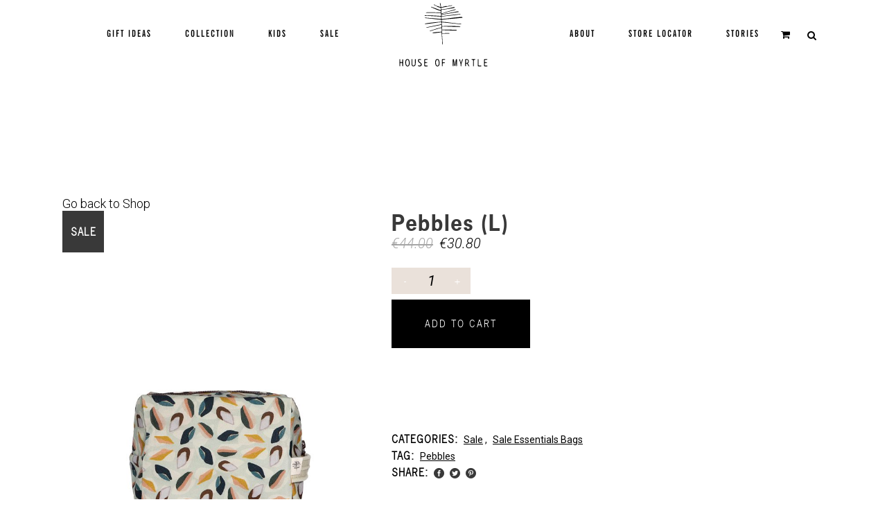

--- FILE ---
content_type: text/html; charset=UTF-8
request_url: https://houseofmyrtle.com/product/pebbles-l-19/
body_size: 13054
content:
	<!DOCTYPE html>
<html lang="en-US" prefix="og: https://ogp.me/ns#">
<head>
	<meta charset="UTF-8" />
			<meta name=viewport content="width=device-width,initial-scale=1,user-scalable=no">
		<title>Pebbles (L) - House of Myrtle</title>

	
			
				
	<link rel="profile" href="http://gmpg.org/xfn/11" />
	<link rel="pingback" href="https://houseofmyrtle.com/xmlrpc.php" />
	<link rel="shortcut icon" type="image/x-icon" href="https://houseofmyrtle.com/wp-content/uploads/2015/11/alogo.png" />
	<link rel="apple-touch-icon" href="https://houseofmyrtle.com/wp-content/uploads/2015/11/alogo.png" />
	<!--[if gte IE 9]>
	<style type="text/css">
		.gradient {
			filter: none;
		}
	</style>
	<![endif]-->

	<link href='//fonts.googleapis.com/css?family=Raleway:100,100italic,200,200italic,300,300italic,400,400italic,500,500italic,600,600italic,700,700italic,800,800italic,900,900italic|Crete+Round:100,100italic,200,200italic,300,300italic,400,400italic,500,500italic,600,600italic,700,700italic,800,800italic,900,900italic|Roboto:100,100italic,200,200italic,300,300italic,400,400italic,500,500italic,600,600italic,700,700italic,800,800italic,900,900italic|Special+Elite:100,100italic,200,200italic,300,300italic,400,400italic,500,500italic,600,600italic,700,700italic,800,800italic,900,900italic&#038;subset=latin,latin-ext' rel='stylesheet' type='text/css' />
<!-- Speed of this site is optimised by WP Performance Score Booster plugin v2.2 - https://dipakgajjar.com/wp-performance-score-booster/ -->

<!-- Google Tag Manager for WordPress by gtm4wp.com -->
<script data-cfasync="false" data-pagespeed-no-defer>//<![CDATA[
	var gtm4wp_datalayer_name = "dataLayer";
	var dataLayer = dataLayer || [];

	var gtm4wp_scrollerscript_debugmode         = true;
	var gtm4wp_scrollerscript_callbacktime      = 100;
	var gtm4wp_scrollerscript_readerlocation    = 150;
	var gtm4wp_scrollerscript_contentelementid  = "content";
	var gtm4wp_scrollerscript_scannertime       = 60;
//]]>
</script>
<!-- End Google Tag Manager for WordPress by gtm4wp.com -->
<!-- Search Engine Optimization by Rank Math PRO - https://s.rankmath.com/home -->
<meta name="description" content="The Pebbles is our cube necessity bag and is big enough for everything. Waterproof inside, you can use it for your make-up, skincare and beauty products or"/>
<meta name="robots" content="index, follow, max-snippet:-1, max-video-preview:-1, max-image-preview:large"/>
<link rel="canonical" href="https://houseofmyrtle.com/product/pebbles-l-19/" />
<meta property="og:locale" content="en_US" />
<meta property="og:type" content="product" />
<meta property="og:title" content="Pebbles (L) - House of Myrtle" />
<meta property="og:description" content="The Pebbles is our cube necessity bag and is big enough for everything. Waterproof inside, you can use it for your make-up, skincare and beauty products or" />
<meta property="og:url" content="https://houseofmyrtle.com/product/pebbles-l-19/" />
<meta property="og:site_name" content="House of Myrtle" />
<meta property="og:updated_time" content="2024-12-02T11:38:04+00:00" />
<meta property="og:image" content="https://houseofmyrtle.com/wp-content/uploads/2022/06/necessity-bag-large-pebbles-blue-grey-house-of-myrtle-ss22.jpg" />
<meta property="og:image:secure_url" content="https://houseofmyrtle.com/wp-content/uploads/2022/06/necessity-bag-large-pebbles-blue-grey-house-of-myrtle-ss22.jpg" />
<meta property="og:image:width" content="1500" />
<meta property="og:image:height" content="1500" />
<meta property="og:image:alt" content="Pebbles (L)" />
<meta property="og:image:type" content="image/jpeg" />
<meta property="product:price:amount" content="30.8" />
<meta property="product:price:currency" content="EUR" />
<meta property="product:availability" content="instock" />
<meta name="twitter:card" content="summary_large_image" />
<meta name="twitter:title" content="Pebbles (L) - House of Myrtle" />
<meta name="twitter:description" content="The Pebbles is our cube necessity bag and is big enough for everything. Waterproof inside, you can use it for your make-up, skincare and beauty products or" />
<meta name="twitter:image" content="https://houseofmyrtle.com/wp-content/uploads/2022/06/necessity-bag-large-pebbles-blue-grey-house-of-myrtle-ss22.jpg" />
<meta name="twitter:label1" content="Price" />
<meta name="twitter:data1" content="&euro;30.80" />
<meta name="twitter:label2" content="Availability" />
<meta name="twitter:data2" content="1 in stock" />
<script type="application/ld+json" class="rank-math-schema-pro">{"@context":"https://schema.org","@graph":[{"@type":["ClothingStore","Organization"],"@id":"https://houseofmyrtle.com/#organization","name":"House of Myrtle","url":"https://houseofmyrtle.com","logo":{"@type":"ImageObject","@id":"https://houseofmyrtle.com/#logo","url":"https://houseofmyrtle.com/wp-content/uploads/2022/02/Group.png","caption":"House of Myrtle","inLanguage":"en-US","width":"512","height":"512"},"openingHours":["Monday,Tuesday,Wednesday,Thursday,Friday,Saturday,Sunday 09:00-17:00"],"image":{"@id":"https://houseofmyrtle.com/#logo"}},{"@type":"WebSite","@id":"https://houseofmyrtle.com/#website","url":"https://houseofmyrtle.com","name":"House of Myrtle","publisher":{"@id":"https://houseofmyrtle.com/#organization"},"inLanguage":"en-US"},{"@type":"ImageObject","@id":"https://houseofmyrtle.com/wp-content/uploads/2022/06/necessity-bag-large-pebbles-blue-grey-house-of-myrtle-ss22.jpg","url":"https://houseofmyrtle.com/wp-content/uploads/2022/06/necessity-bag-large-pebbles-blue-grey-house-of-myrtle-ss22.jpg","width":"1500","height":"1500","inLanguage":"en-US"},{"@type":"Person","@id":"https://houseofmyrtle.com/author/eleni/","name":"Sevi","url":"https://houseofmyrtle.com/author/eleni/","image":{"@type":"ImageObject","@id":"https://secure.gravatar.com/avatar/c904b5408f8a955bb973d3576414a596?s=96&amp;d=mm&amp;r=g","url":"https://secure.gravatar.com/avatar/c904b5408f8a955bb973d3576414a596?s=96&amp;d=mm&amp;r=g","caption":"Sevi","inLanguage":"en-US"},"worksFor":{"@id":"https://houseofmyrtle.com/#organization"}},{"@type":"ItemPage","@id":"https://houseofmyrtle.com/product/pebbles-l-19/#webpage","url":"https://houseofmyrtle.com/product/pebbles-l-19/","name":"Pebbles (L) - House of Myrtle","datePublished":"2018-06-26T11:20:58+00:00","dateModified":"2024-12-02T11:38:04+00:00","author":{"@id":"https://houseofmyrtle.com/author/eleni/"},"isPartOf":{"@id":"https://houseofmyrtle.com/#website"},"primaryImageOfPage":{"@id":"https://houseofmyrtle.com/wp-content/uploads/2022/06/necessity-bag-large-pebbles-blue-grey-house-of-myrtle-ss22.jpg"},"inLanguage":"en-US"},{"@type":"Product","name":"Pebbles (L)","description":"The Pebbles is our cube necessity bag and is big enough for everything. Waterproof inside, you can use it for your make-up, skincare and beauty products or anything really! It will be your favourite item for all your trips and holidays... \u2013 dimensions 24cm*13cm*16cm \u2013 waterproof inside \u2013 outer fabric 100% natural cotton with water based-print colours \u2013 machine washable","category":"sale","mainEntityOfPage":{"@id":"https://houseofmyrtle.com/product/pebbles-l-19/#webpage"},"offers":{"@type":"Offer","price":"30.80","priceCurrency":"EUR","priceValidUntil":"2027-12-31","availability":"https://schema.org/InStock","itemCondition":"NewCondition","url":"https://houseofmyrtle.com/product/pebbles-l-19/","seller":{"@type":"Organization","@id":"https://houseofmyrtle.com/","name":"House of Myrtle","url":"https://houseofmyrtle.com","logo":"https://houseofmyrtle.com/wp-content/uploads/2022/02/Group.png"}},"@id":"https://houseofmyrtle.com/product/pebbles-l-19/#richSnippet","image":{"@id":"https://houseofmyrtle.com/wp-content/uploads/2022/06/necessity-bag-large-pebbles-blue-grey-house-of-myrtle-ss22.jpg"}}]}</script>
<!-- /Rank Math WordPress SEO plugin -->

<link rel='dns-prefetch' href='//ajax.googleapis.com' />
<link rel='dns-prefetch' href='//s.w.org' />
<link rel="alternate" type="application/rss+xml" title="House of Myrtle &raquo; Feed" href="https://houseofmyrtle.com/feed/" />
<link rel="alternate" type="application/rss+xml" title="House of Myrtle &raquo; Comments Feed" href="https://houseofmyrtle.com/comments/feed/" />
<link rel="alternate" type="application/rss+xml" title="House of Myrtle &raquo; Pebbles (L) Comments Feed" href="https://houseofmyrtle.com/product/pebbles-l-19/feed/" />
		<script type="text/javascript">
			window._wpemojiSettings = {"baseUrl":"https:\/\/s.w.org\/images\/core\/emoji\/13.1.0\/72x72\/","ext":".png","svgUrl":"https:\/\/s.w.org\/images\/core\/emoji\/13.1.0\/svg\/","svgExt":".svg","source":{"concatemoji":"https:\/\/houseofmyrtle.com\/wp-includes\/js\/wp-emoji-release.min.js"}};
			!function(e,a,t){var n,r,o,i=a.createElement("canvas"),p=i.getContext&&i.getContext("2d");function s(e,t){var a=String.fromCharCode;p.clearRect(0,0,i.width,i.height),p.fillText(a.apply(this,e),0,0);e=i.toDataURL();return p.clearRect(0,0,i.width,i.height),p.fillText(a.apply(this,t),0,0),e===i.toDataURL()}function c(e){var t=a.createElement("script");t.src=e,t.defer=t.type="text/javascript",a.getElementsByTagName("head")[0].appendChild(t)}for(o=Array("flag","emoji"),t.supports={everything:!0,everythingExceptFlag:!0},r=0;r<o.length;r++)t.supports[o[r]]=function(e){if(!p||!p.fillText)return!1;switch(p.textBaseline="top",p.font="600 32px Arial",e){case"flag":return s([127987,65039,8205,9895,65039],[127987,65039,8203,9895,65039])?!1:!s([55356,56826,55356,56819],[55356,56826,8203,55356,56819])&&!s([55356,57332,56128,56423,56128,56418,56128,56421,56128,56430,56128,56423,56128,56447],[55356,57332,8203,56128,56423,8203,56128,56418,8203,56128,56421,8203,56128,56430,8203,56128,56423,8203,56128,56447]);case"emoji":return!s([10084,65039,8205,55357,56613],[10084,65039,8203,55357,56613])}return!1}(o[r]),t.supports.everything=t.supports.everything&&t.supports[o[r]],"flag"!==o[r]&&(t.supports.everythingExceptFlag=t.supports.everythingExceptFlag&&t.supports[o[r]]);t.supports.everythingExceptFlag=t.supports.everythingExceptFlag&&!t.supports.flag,t.DOMReady=!1,t.readyCallback=function(){t.DOMReady=!0},t.supports.everything||(n=function(){t.readyCallback()},a.addEventListener?(a.addEventListener("DOMContentLoaded",n,!1),e.addEventListener("load",n,!1)):(e.attachEvent("onload",n),a.attachEvent("onreadystatechange",function(){"complete"===a.readyState&&t.readyCallback()})),(n=t.source||{}).concatemoji?c(n.concatemoji):n.wpemoji&&n.twemoji&&(c(n.twemoji),c(n.wpemoji)))}(window,document,window._wpemojiSettings);
		</script>
		<style type="text/css">
img.wp-smiley,
img.emoji {
	display: inline !important;
	border: none !important;
	box-shadow: none !important;
	height: 1em !important;
	width: 1em !important;
	margin: 0 .07em !important;
	vertical-align: -0.1em !important;
	background: none !important;
	padding: 0 !important;
}
</style>
	<link rel='stylesheet' id='litespeed-cache-dummy-css'  href='https://houseofmyrtle.com/wp-content/plugins/litespeed-cache/assets/css/litespeed-dummy.css' type='text/css' media='all' />
<link rel='stylesheet' id='sbi_styles-css'  href='https://houseofmyrtle.com/wp-content/plugins/instagram-feed/css/sbi-styles.min.css' type='text/css' media='all' />
<link rel='stylesheet' id='wp-block-library-css'  href='https://houseofmyrtle.com/wp-includes/css/dist/block-library/style.min.css' type='text/css' media='all' />
<link rel='stylesheet' id='wc-block-vendors-style-css'  href='https://houseofmyrtle.com/wp-content/plugins/woocommerce/packages/woocommerce-blocks/build/vendors-style.css' type='text/css' media='all' />
<link rel='stylesheet' id='wc-block-style-css'  href='https://houseofmyrtle.com/wp-content/plugins/woocommerce/packages/woocommerce-blocks/build/style.css' type='text/css' media='all' />
<style id='woocommerce-inline-inline-css' type='text/css'>
.woocommerce form .form-row .required { visibility: visible; }
</style>
<link rel='stylesheet' id='yith_wcpb_bundle_frontend_style-css'  href='https://houseofmyrtle.com/wp-content/plugins/yith-woocommerce-product-bundles/assets/css/frontend.css' type='text/css' media='all' />
<link rel='stylesheet' id='qode_default_style-css'  href='https://houseofmyrtle.com/wp-content/themes/myrtle/style.css' type='text/css' media='all' />
<link rel='stylesheet' id='qode_stylesheet-css'  href='https://houseofmyrtle.com/wp-content/themes/myrtle/css/stylesheet.min.css' type='text/css' media='all' />
<link rel='stylesheet' id='qode_ajax_filter_style-css'  href='https://houseofmyrtle.com/wp-content/themes/myrtle/css/ajax_filter_style.css' type='text/css' media='all' />
<link rel='stylesheet' id='qode_woocommerce-css'  href='https://houseofmyrtle.com/wp-content/themes/myrtle/css/woocommerce.min.css' type='text/css' media='all' />
<link rel='stylesheet' id='qode_woocommerce_responsive-css'  href='https://houseofmyrtle.com/wp-content/themes/myrtle/css/woocommerce_responsive.min.css' type='text/css' media='all' />
<link rel='stylesheet' id='qode_style_dynamic-css'  href='https://houseofmyrtle.com/wp-content/themes/myrtle/css/style_dynamic.css' type='text/css' media='all' />
<link rel='stylesheet' id='qode_font-awesome-css'  href='https://houseofmyrtle.com/wp-content/themes/myrtle/css/font-awesome/css/font-awesome.min.css' type='text/css' media='all' />
<link rel='stylesheet' id='qode_elegant-icons-css'  href='https://houseofmyrtle.com/wp-content/themes/myrtle/css/elegant-icons/style.min.css' type='text/css' media='all' />
<link rel='stylesheet' id='qode_responsive-css'  href='https://houseofmyrtle.com/wp-content/themes/myrtle/css/responsive.min.css' type='text/css' media='all' />
<link rel='stylesheet' id='qode_style_dynamic_responsive-css'  href='https://houseofmyrtle.com/wp-content/themes/myrtle/css/style_dynamic_responsive.css' type='text/css' media='all' />
<link rel='stylesheet' id='js_composer_front-css'  href='https://houseofmyrtle.com/wp-content/plugins/js_composer/assets/css/js_composer.min.css' type='text/css' media='all' />
<link rel='stylesheet' id='qode_custom_css-css'  href='https://houseofmyrtle.com/wp-content/themes/myrtle/css/custom_css.css' type='text/css' media='all' />
<link rel='stylesheet' id='qode_webkit-css'  href='https://houseofmyrtle.com/wp-content/themes/myrtle/css/webkit_stylesheet.css' type='text/css' media='all' />
<!--[if lt IE 9]>
<link rel='stylesheet' id='vc_lte_ie9-css'  href='https://houseofmyrtle.com/wp-content/plugins/js_composer/assets/css/vc_lte_ie9.min.css' type='text/css' media='screen' />
<![endif]-->
<script type='text/javascript' src='https://ajax.googleapis.com/ajax/libs/jquery/1.11.3/jquery.min.js' id='jquery-js'></script>
<script type='text/javascript' src='https://houseofmyrtle.com/wp-content/plugins/woocommerce/assets/js/jquery-blockui/jquery.blockUI.min.js' id='jquery-blockui-js'></script>
<script type='text/javascript' id='wc-add-to-cart-js-extra'>
/* <![CDATA[ */
var wc_add_to_cart_params = {"ajax_url":"\/wp-admin\/admin-ajax.php","wc_ajax_url":"\/?wc-ajax=%%endpoint%%","i18n_view_cart":"View cart","cart_url":"https:\/\/houseofmyrtle.com\/cart\/","is_cart":"","cart_redirect_after_add":"no"};
/* ]]> */
</script>
<script type='text/javascript' src='https://houseofmyrtle.com/wp-content/plugins/woocommerce/assets/js/frontend/add-to-cart.min.js' id='wc-add-to-cart-js'></script>
<script type='text/javascript' src='https://houseofmyrtle.com/wp-content/plugins/duracelltomi-google-tag-manager/js/gtm4wp-outbound-click-tracker.js' id='gtm4wp-outbound-click-tracker-js'></script>
<script type='text/javascript' src='https://houseofmyrtle.com/wp-content/plugins/duracelltomi-google-tag-manager/js/gtm4wp-form-move-tracker.js' id='gtm4wp-form-move-tracker-js'></script>
<script type='text/javascript' src='https://houseofmyrtle.com/wp-content/plugins/duracelltomi-google-tag-manager/js/gtm4wp-social-tracker.js' id='gtm4wp-social-actions-js'></script>
<script type='text/javascript' src='https://houseofmyrtle.com/wp-content/plugins/duracelltomi-google-tag-manager/js/analytics-talk-content-tracking.js' id='gtm4wp-scroll-tracking-js'></script>
<script type='text/javascript' src='https://houseofmyrtle.com/wp-content/plugins/js_composer/assets/js/vendors/woocommerce-add-to-cart.js' id='vc_woocommerce-add-to-cart-js-js'></script>
<link rel="https://api.w.org/" href="https://houseofmyrtle.com/wp-json/" /><link rel="alternate" type="application/json" href="https://houseofmyrtle.com/wp-json/wp/v2/product/49853" /><link rel="EditURI" type="application/rsd+xml" title="RSD" href="https://houseofmyrtle.com/xmlrpc.php?rsd" />
<link rel="wlwmanifest" type="application/wlwmanifest+xml" href="https://houseofmyrtle.com/wp-includes/wlwmanifest.xml" /> 
<meta name="generator" content="WordPress 5.8.12" />
<link rel='shortlink' href='https://houseofmyrtle.com/?p=49853' />
<link rel="alternate" type="application/json+oembed" href="https://houseofmyrtle.com/wp-json/oembed/1.0/embed?url=https%3A%2F%2Fhouseofmyrtle.com%2Fproduct%2Fpebbles-l-19%2F" />
<link rel="alternate" type="text/xml+oembed" href="https://houseofmyrtle.com/wp-json/oembed/1.0/embed?url=https%3A%2F%2Fhouseofmyrtle.com%2Fproduct%2Fpebbles-l-19%2F&#038;format=xml" />

<!-- Google Tag Manager for WordPress by gtm4wp.com -->
<script data-cfasync="false" data-pagespeed-no-defer>//<![CDATA[
var google_tag_params = {"siteID":0,"siteName":"","pageTitle":"Pebbles (L) - House of Myrtle","pagePostType":"product","pagePostType2":"single-product","pagePostAuthorID":2,"pagePostAuthor":"Sevi","pagePostDate":"June 26, 2018","pagePostDateYear":"2018","pagePostDateMonth":"06","pagePostDateDay":"26","postCountOnPage":1,"postCountTotal":1,"postID":49853};
	var dataLayer_content = {"siteID":0,"siteName":"","pageTitle":"Pebbles (L) - House of Myrtle","pagePostType":"product","pagePostType2":"single-product","pagePostAuthorID":2,"pagePostAuthor":"Sevi","pagePostDate":"June 26, 2018","pagePostDateYear":"2018","pagePostDateMonth":"06","pagePostDateDay":"26","postCountOnPage":1,"postCountTotal":1,"postID":49853,"google_tag_params":window.google_tag_params};
	dataLayer.push( dataLayer_content );//]]>
</script>
<script data-cfasync="false">//<![CDATA[
(function(w,d,s,l,i){w[l]=w[l]||[];w[l].push({'gtm.start':
new Date().getTime(),event:'gtm.js'});var f=d.getElementsByTagName(s)[0],
j=d.createElement(s),dl=l!='dataLayer'?'&l='+l:'';j.async=true;j.src=
'//www.googletagmanager.com/gtm.'+'js?id='+i+dl;f.parentNode.insertBefore(j,f);
})(window,document,'script','dataLayer','GTM-5D4RR4W');//]]>
</script>
<!-- End Google Tag Manager -->
<!-- End Google Tag Manager for WordPress by gtm4wp.com -->	<noscript><style>.woocommerce-product-gallery{ opacity: 1 !important; }</style></noscript>
	<script>(window.gaDevIds=window.gaDevIds||[]).push('5CDcaG');</script><style type="text/css">.recentcomments a{display:inline !important;padding:0 !important;margin:0 !important;}</style><meta name="generator" content="Powered by WPBakery Page Builder - drag and drop page builder for WordPress."/>
<noscript><style> .wpb_animate_when_almost_visible { opacity: 1; }</style></noscript>
</head>

<body class="product-template-default single single-product postid-49853 theme-myrtle woocommerce woocommerce-page woocommerce-no-js  wpb-js-composer js-comp-ver-6.0.3 vc_responsive">


<div class="wrapper">
<div class="wrapper_inner">
<!-- Google Analytics start -->
<!-- Google Analytics end -->

	<header class="page_header transparent scrolled_not_transparent has_woocommerce_dropdown  dark fixed">
		<div class="header_inner clearfix">

			<form role="search" id="searchform" action="https://houseofmyrtle.com/" class="qode_search_form" method="get">
						<div class="container">
				<div class="container_inner clearfix">
					
					<i class="fa fa-search"></i>
					<input type="text" placeholder="Search" name="s" class="qode_search_field" autocomplete="off" />
					<input type="submit" value="Search" />

					<div class="qode_search_close">
						<a href="#">
							<i class="fa fa-times"></i>
						</a>
					</div>
									</div>
			</div>
				</form>

		<div class="header_top_bottom_holder">
				<div class="header_bottom clearfix" style='' >
						<div class="container">
				<div class="container_inner clearfix" >
					                    					<div class="header_inner_left">
                        													<div class="mobile_menu_button"><span><i class="fa fa-bars"></i></span></div>
												<div class="logo_wrapper">
														<div class="q_logo"><a href="https://houseofmyrtle.com/"><img class="normal" src="https://houseofmyrtle.com/wp-content/uploads/2020/12/hom_logo.svg" alt="Logo"/><img class="light" src="https://houseofmyrtle.com/wp-content/uploads/2020/12/hom_logo.svg" alt="Logo"/><img class="dark" src="https://houseofmyrtle.com/wp-content/uploads/2020/12/hom_logo.svg" alt="Logo"/><img class="sticky" src="https://houseofmyrtle.com/wp-content/uploads/2020/12/hom_logo.svg" alt="Logo"/></a></div>
                            						</div>
						                        					</div>
										                                                							<div class="header_inner_right">
								<div class="side_menu_button_wrapper right">
																				<div class="shopping_cart_outer">
		<div class="shopping_cart_inner">
		<div class="shopping_cart_header">
			<a class="header_cart" href="https://houseofmyrtle.com/cart/"><i class="fa fa-shopping-cart"></i></a>
			<div class="shopping_cart_dropdown">
			<div class="shopping_cart_dropdown_inner">
									<ul class="cart_list product_list_widget">

						
							<li>No products in the cart.</li>

						
					</ul>
				</div>
						
			
                <a href="https://houseofmyrtle.com/cart/" class="qbutton small view-cart">Cart</a>

                    <span class="total">Total:<span><span class="woocommerce-Price-amount amount"><bdi><span class="woocommerce-Price-currencySymbol">&euro;</span>0.00</bdi></span></span></span>


						
				</div>
</div>
		</div>
		</div>
										<div class="side_menu_button">
																					<a class="search_button" href="javascript:void(0)">
												<i class="fa fa-search"></i>
											</a>
																																							</div>
								</div>
							</div>
																		<nav class="main_menu drop_down right">
							<ul id="menu-top_menu" class=""><li id="nav-menu-item-52419" class="menu-item menu-item-type-taxonomy menu-item-object-product_cat  narrow"><a href="https://houseofmyrtle.com/product-category/gift-ideas/" class=""><i class="menu_icon fa blank"></i><span>GIFT IDEAS</span><span class="plus"></span></a></li>
<li id="nav-menu-item-50835" class="menu-item menu-item-type-custom menu-item-object-custom  narrow"><a href="https://houseofmyrtle.com/shop-2/" class=""><i class="menu_icon fa blank"></i><span>COLLECTION</span><span class="plus"></span></a></li>
<li id="nav-menu-item-25183" class="menu-item menu-item-type-taxonomy menu-item-object-product_cat  narrow"><a href="https://houseofmyrtle.com/product-category/kids/" class=""><i class="menu_icon fa blank"></i><span>KIDS</span><span class="plus"></span></a></li>
<li id="nav-menu-item-26091" class="menu-item menu-item-type-custom menu-item-object-custom  narrow"><a href="https://houseofmyrtle.com/product-category/sale/?orderby=date" class=""><i class="menu_icon fa blank"></i><span>SALE</span><span class="plus"></span></a></li>
<li id="nav-menu-item-22160" class="menu-item menu-item-type-post_type menu-item-object-page  narrow"><a href="https://houseofmyrtle.com/stories/" class=""><i class="menu_icon fa blank"></i><span>Stories</span><span class="plus"></span></a></li>
<li id="nav-menu-item-25114" class="menu-item menu-item-type-post_type menu-item-object-page  narrow"><a href="https://houseofmyrtle.com/store-locator/" class=""><i class="menu_icon fa blank"></i><span>Store Locator</span><span class="plus"></span></a></li>
<li id="nav-menu-item-22114" class="menu-item menu-item-type-post_type menu-item-object-page  narrow"><a href="https://houseofmyrtle.com/about-us/" class=""><i class="menu_icon fa blank"></i><span>About</span><span class="plus"></span></a></li>
</ul>						</nav>
												                        											<nav class="mobile_menu">
							<ul id="menu-top_menu-1" class=""><li id="mobile-menu-item-52419" class="menu-item menu-item-type-taxonomy menu-item-object-product_cat "><a href="https://houseofmyrtle.com/product-category/gift-ideas/" class=""><span>GIFT IDEAS</span></a><span class="mobile_arrow"><i class="fa fa-angle-right"></i><i class="fa fa-angle-down"></i></span></li>
<li id="mobile-menu-item-50835" class="menu-item menu-item-type-custom menu-item-object-custom "><a href="https://houseofmyrtle.com/shop-2/" class=""><span>COLLECTION</span></a><span class="mobile_arrow"><i class="fa fa-angle-right"></i><i class="fa fa-angle-down"></i></span></li>
<li id="mobile-menu-item-25183" class="menu-item menu-item-type-taxonomy menu-item-object-product_cat "><a href="https://houseofmyrtle.com/product-category/kids/" class=""><span>KIDS</span></a><span class="mobile_arrow"><i class="fa fa-angle-right"></i><i class="fa fa-angle-down"></i></span></li>
<li id="mobile-menu-item-26091" class="menu-item menu-item-type-custom menu-item-object-custom "><a href="https://houseofmyrtle.com/product-category/sale/?orderby=date" class=""><span>SALE</span></a><span class="mobile_arrow"><i class="fa fa-angle-right"></i><i class="fa fa-angle-down"></i></span></li>
<li id="mobile-menu-item-22160" class="menu-item menu-item-type-post_type menu-item-object-page "><a href="https://houseofmyrtle.com/stories/" class=""><span>Stories</span></a><span class="mobile_arrow"><i class="fa fa-angle-right"></i><i class="fa fa-angle-down"></i></span></li>
<li id="mobile-menu-item-25114" class="menu-item menu-item-type-post_type menu-item-object-page "><a href="https://houseofmyrtle.com/store-locator/" class=""><span>Store Locator</span></a><span class="mobile_arrow"><i class="fa fa-angle-right"></i><i class="fa fa-angle-down"></i></span></li>
<li id="mobile-menu-item-22114" class="menu-item menu-item-type-post_type menu-item-object-page "><a href="https://houseofmyrtle.com/about-us/" class=""><span>About</span></a><span class="mobile_arrow"><i class="fa fa-angle-right"></i><i class="fa fa-angle-down"></i></span></li>
</ul>						</nav>
											</div>
				</div>
							</div>
		</div>
	</div>

	</header>
	<a id='back_to_top' href='#'>
			<span class="fa-stack">
				<span class="arrow_carrot-up"></span>
			</span>
	</a>

<div class="content ">
			<div class="content_inner  ">
			        	<div class="title_outer title_without_animation" data-height="330">
		<div class="title position_left standard_title" style="height:330px;">
			<div class="image not_responsive"></div>
			
				<div class="title_holder" >
					<div class="container">
						<div class="container_inner clearfix">
								<div class="title_subtitle_holder" >
								
                                    
                                                                                    <h1><span>Pebbles (L)</span></h1>
                                        
                                                                                
                                    								</div>
														</div>
					</div>
				</div>
		</div>
	</div>
		
					<a id='back_to_top' href='#'>
				<span class="fa-stack">
					<i class="fa fa-angle-up " style=""></i>
				</span>
			</a>
				
				<div class="container">
			<div class="container_inner default_template_holder clearfix">
				
<div class="woocommerce-notices-wrapper"></div>
<div itemscope itemtype="http://schema.org/Product" id="product-49853" class="post-49853 product type-product status-publish has-post-thumbnail product_cat-sale product_cat-sale-for-small-things product_tag-pebbles first instock sale shipping-taxable purchasable product-type-simple">
	<a href="https://houseofmyrtle.com/shop-2" style="font-family: 'Roboto', sans-serif;font-size: 18px;
margin-right: 500px;">Go back to Shop</a>

	
	<span class="single-onsale onsale-outter"><span class="onsale-inner">Sale</span></span>
<div class="woocommerce-product-gallery woocommerce-product-gallery--with-images woocommerce-product-gallery--columns-4 images" data-columns="4" style="opacity: 0; transition: opacity .25s ease-in-out;">
    <ul class="exp-gallery ei1-grid ei1-gap-xs js-exp-gallery" data-controls="expLightbox" data-placeholder="https://houseofmyrtle.com/wp-content/themes/myrtle/assets/images/placeholder.png">
        <li class="ei1-col-6 ei1-col-12@sm js-exp-gallery__item">
				<figure>
					<img width="700" height="700" src="https://houseofmyrtle.com/wp-content/uploads/2022/06/necessity-bag-large-pebbles-blue-grey-house-of-myrtle-ss22-700x700.jpg" class="wp-post-image" alt="" loading="lazy" title="necessity-bag-large-pebbles-blue-grey house-of-myrtle-ss22" data-caption="" data-src="https://houseofmyrtle.com/wp-content/uploads/2022/06/necessity-bag-large-pebbles-blue-grey-house-of-myrtle-ss22.jpg" data-large_image="https://houseofmyrtle.com/wp-content/uploads/2022/06/necessity-bag-large-pebbles-blue-grey-house-of-myrtle-ss22.jpg" data-large_image_width="1500" data-large_image_height="1500" data-modal-src="https://houseofmyrtle.com/wp-content/uploads/2022/06/necessity-bag-large-pebbles-blue-grey-house-of-myrtle-ss22.jpg" srcset="https://houseofmyrtle.com/wp-content/uploads/2022/06/necessity-bag-large-pebbles-blue-grey-house-of-myrtle-ss22-700x700.jpg 700w, https://houseofmyrtle.com/wp-content/uploads/2022/06/necessity-bag-large-pebbles-blue-grey-house-of-myrtle-ss22-300x300.jpg 300w, https://houseofmyrtle.com/wp-content/uploads/2022/06/necessity-bag-large-pebbles-blue-grey-house-of-myrtle-ss22-1024x1024.jpg 1024w, https://houseofmyrtle.com/wp-content/uploads/2022/06/necessity-bag-large-pebbles-blue-grey-house-of-myrtle-ss22-150x150.jpg 150w, https://houseofmyrtle.com/wp-content/uploads/2022/06/necessity-bag-large-pebbles-blue-grey-house-of-myrtle-ss22-768x768.jpg 768w, https://houseofmyrtle.com/wp-content/uploads/2022/06/necessity-bag-large-pebbles-blue-grey-house-of-myrtle-ss22-550x550.jpg 550w, https://houseofmyrtle.com/wp-content/uploads/2022/06/necessity-bag-large-pebbles-blue-grey-house-of-myrtle-ss22-500x500.jpg 500w, https://houseofmyrtle.com/wp-content/uploads/2022/06/necessity-bag-large-pebbles-blue-grey-house-of-myrtle-ss22-1000x1000.jpg 1000w, https://houseofmyrtle.com/wp-content/uploads/2022/06/necessity-bag-large-pebbles-blue-grey-house-of-myrtle-ss22-1100x1100.jpg 1100w, https://houseofmyrtle.com/wp-content/uploads/2022/06/necessity-bag-large-pebbles-blue-grey-house-of-myrtle-ss22-100x100.jpg 100w, https://houseofmyrtle.com/wp-content/uploads/2022/06/necessity-bag-large-pebbles-blue-grey-house-of-myrtle-ss22-600x600.jpg 600w, https://houseofmyrtle.com/wp-content/uploads/2022/06/necessity-bag-large-pebbles-blue-grey-house-of-myrtle-ss22.jpg 1500w" sizes="(max-width: 700px) 100vw, 700px" />
					<figcaption class="ei1-sr-only js-exp-gallery__caption"></figcaption>
				</figure>
			</li><li class="ei1-col-6 ei1-col-4@sm js-exp-gallery__item">
				<figure>
					<img width="100" height="100" src="https://houseofmyrtle.com/wp-content/uploads/2022/06/necessity-bag-large-pebbles-all-house-of-myrtle-ss22-100x100.jpg" class="" alt="" loading="lazy" title="necessity-bag-large-pebbles-all house-of-myrtle-ss22" data-caption="" data-src="https://houseofmyrtle.com/wp-content/uploads/2022/06/necessity-bag-large-pebbles-all-house-of-myrtle-ss22.jpg" data-large_image="https://houseofmyrtle.com/wp-content/uploads/2022/06/necessity-bag-large-pebbles-all-house-of-myrtle-ss22.jpg" data-large_image_width="1500" data-large_image_height="1500" data-modal-src="https://houseofmyrtle.com/wp-content/uploads/2022/06/necessity-bag-large-pebbles-all-house-of-myrtle-ss22.jpg" srcset="https://houseofmyrtle.com/wp-content/uploads/2022/06/necessity-bag-large-pebbles-all-house-of-myrtle-ss22-100x100.jpg 100w, https://houseofmyrtle.com/wp-content/uploads/2022/06/necessity-bag-large-pebbles-all-house-of-myrtle-ss22-300x300.jpg 300w, https://houseofmyrtle.com/wp-content/uploads/2022/06/necessity-bag-large-pebbles-all-house-of-myrtle-ss22-1024x1024.jpg 1024w, https://houseofmyrtle.com/wp-content/uploads/2022/06/necessity-bag-large-pebbles-all-house-of-myrtle-ss22-150x150.jpg 150w, https://houseofmyrtle.com/wp-content/uploads/2022/06/necessity-bag-large-pebbles-all-house-of-myrtle-ss22-768x768.jpg 768w, https://houseofmyrtle.com/wp-content/uploads/2022/06/necessity-bag-large-pebbles-all-house-of-myrtle-ss22-550x550.jpg 550w, https://houseofmyrtle.com/wp-content/uploads/2022/06/necessity-bag-large-pebbles-all-house-of-myrtle-ss22-500x500.jpg 500w, https://houseofmyrtle.com/wp-content/uploads/2022/06/necessity-bag-large-pebbles-all-house-of-myrtle-ss22-1000x1000.jpg 1000w, https://houseofmyrtle.com/wp-content/uploads/2022/06/necessity-bag-large-pebbles-all-house-of-myrtle-ss22-700x700.jpg 700w, https://houseofmyrtle.com/wp-content/uploads/2022/06/necessity-bag-large-pebbles-all-house-of-myrtle-ss22-1100x1100.jpg 1100w, https://houseofmyrtle.com/wp-content/uploads/2022/06/necessity-bag-large-pebbles-all-house-of-myrtle-ss22-600x600.jpg 600w, https://houseofmyrtle.com/wp-content/uploads/2022/06/necessity-bag-large-pebbles-all-house-of-myrtle-ss22.jpg 1500w" sizes="(max-width: 100px) 100vw, 100px" />
					<figcaption class="ei1-sr-only js-exp-gallery__caption"></figcaption>
				</figure>
			</li><li class="ei1-col-6 ei1-col-4@sm js-exp-gallery__item">
				<figure>
					<img width="100" height="100" src="https://houseofmyrtle.com/wp-content/uploads/2022/06/EM6A6139-100x100.jpg" class="" alt="" loading="lazy" title="EM6A6139" data-caption="" data-src="https://houseofmyrtle.com/wp-content/uploads/2022/06/EM6A6139.jpg" data-large_image="https://houseofmyrtle.com/wp-content/uploads/2022/06/EM6A6139.jpg" data-large_image_width="1154" data-large_image_height="1731" data-modal-src="https://houseofmyrtle.com/wp-content/uploads/2022/06/EM6A6139.jpg" srcset="https://houseofmyrtle.com/wp-content/uploads/2022/06/EM6A6139-100x100.jpg 100w, https://houseofmyrtle.com/wp-content/uploads/2022/06/EM6A6139-150x150.jpg 150w, https://houseofmyrtle.com/wp-content/uploads/2022/06/EM6A6139-550x550.jpg 550w, https://houseofmyrtle.com/wp-content/uploads/2022/06/EM6A6139-500x500.jpg 500w, https://houseofmyrtle.com/wp-content/uploads/2022/06/EM6A6139-1000x1000.jpg 1000w, https://houseofmyrtle.com/wp-content/uploads/2022/06/EM6A6139-600x600.jpg 600w" sizes="(max-width: 100px) 100vw, 100px" />
					<figcaption class="ei1-sr-only js-exp-gallery__caption"></figcaption>
				</figure>
			</li><li class="ei1-col-6 ei1-col-4@sm js-exp-gallery__item">
				<figure>
					<img width="100" height="100" src="https://houseofmyrtle.com/wp-content/uploads/2022/06/EM6A6032-100x100.jpg" class="" alt="" loading="lazy" title="EM6A6032" data-caption="" data-src="https://houseofmyrtle.com/wp-content/uploads/2022/06/EM6A6032.jpg" data-large_image="https://houseofmyrtle.com/wp-content/uploads/2022/06/EM6A6032.jpg" data-large_image_width="1154" data-large_image_height="1731" data-modal-src="https://houseofmyrtle.com/wp-content/uploads/2022/06/EM6A6032.jpg" srcset="https://houseofmyrtle.com/wp-content/uploads/2022/06/EM6A6032-100x100.jpg 100w, https://houseofmyrtle.com/wp-content/uploads/2022/06/EM6A6032-150x150.jpg 150w, https://houseofmyrtle.com/wp-content/uploads/2022/06/EM6A6032-550x550.jpg 550w, https://houseofmyrtle.com/wp-content/uploads/2022/06/EM6A6032-500x500.jpg 500w, https://houseofmyrtle.com/wp-content/uploads/2022/06/EM6A6032-1000x1000.jpg 1000w, https://houseofmyrtle.com/wp-content/uploads/2022/06/EM6A6032-600x600.jpg 600w" sizes="(max-width: 100px) 100vw, 100px" />
					<figcaption class="ei1-sr-only js-exp-gallery__caption"></figcaption>
				</figure>
			</li><li class="ei1-col-6 ei1-col-4@sm js-exp-gallery__item">
				<figure>
					<img width="100" height="100" src="https://houseofmyrtle.com/wp-content/uploads/2022/06/EM6A5638-Edit-100x100.jpg" class="" alt="" loading="lazy" title="EM6A5638-Edit" data-caption="" data-src="https://houseofmyrtle.com/wp-content/uploads/2022/06/EM6A5638-Edit.jpg" data-large_image="https://houseofmyrtle.com/wp-content/uploads/2022/06/EM6A5638-Edit.jpg" data-large_image_width="1732" data-large_image_height="1155" data-modal-src="https://houseofmyrtle.com/wp-content/uploads/2022/06/EM6A5638-Edit.jpg" srcset="https://houseofmyrtle.com/wp-content/uploads/2022/06/EM6A5638-Edit-100x100.jpg 100w, https://houseofmyrtle.com/wp-content/uploads/2022/06/EM6A5638-Edit-150x150.jpg 150w, https://houseofmyrtle.com/wp-content/uploads/2022/06/EM6A5638-Edit-550x550.jpg 550w, https://houseofmyrtle.com/wp-content/uploads/2022/06/EM6A5638-Edit-500x500.jpg 500w, https://houseofmyrtle.com/wp-content/uploads/2022/06/EM6A5638-Edit-1000x1000.jpg 1000w, https://houseofmyrtle.com/wp-content/uploads/2022/06/EM6A5638-Edit-600x600.jpg 600w" sizes="(max-width: 100px) 100vw, 100px" />
					<figcaption class="ei1-sr-only js-exp-gallery__caption"></figcaption>
				</figure>
			</li>    </ul>
</div>
	<div class="summary entry-summary">
		<div class="clearfix summary-inner">
			<h2 itemprop="name" class="product_title entry-title">Pebbles (L)</h2><p class="price"><del><span class="woocommerce-Price-amount amount"><bdi><span class="woocommerce-Price-currencySymbol">&euro;</span>44.00</bdi></span></del> <ins><span class="woocommerce-Price-amount amount"><bdi><span class="woocommerce-Price-currencySymbol">&euro;</span>30.80</bdi></span></ins></p>

<p class="stock in-stock">1 in stock</p>

	
	<form class="cart" method="post" enctype='multipart/form-data'>
	 	
	 	<div class="quantity buttons_added">
	<input type="button" value="-" class="minus" />
	<input type="text" step="1" min="1" max="1" name="quantity" value="1" title="Qty" class="input-text qty text" size="4" />
	<input type="button" value="+" class="plus" />
</div>
	 	<input type="hidden" name="add-to-cart" value="49853" />

	 	<button type="submit" class="single_add_to_cart_button qbutton button alt">Add to cart</button>

			</form>

	
<div class="product_meta">

	
	
	<span class="posted_in">Categories: <a href="https://houseofmyrtle.com/product-category/sale/" rel="tag">sale</a><span>,</span>  <a href="https://houseofmyrtle.com/product-category/sale-for-small-things/" rel="tag">sale essentials bags</a></span>
	<span class="tagged_as">Tag: <a href="https://houseofmyrtle.com/product-tag/pebbles/" rel="tag">pebbles</a></span>
	<span class="socail_share_title">Share: </span><div class="social_share_list_holder"><ul><li class="facebook_share"><a title="Share on Facebook" href="#" onclick="window.open('http://www.facebook.com/sharer.php?s=100&amp;p[title]=Pebbles+%28L%29&amp;p[summary]=The+Pebbles+is+our+cube+necessity+bag+and+is+big+enough+for+everything.+Waterproof+inside%2C+you+can+use+it+for+your+make-up%2C+skincare+and+beauty+products+or+anything+really%21+It+will+be+your+favourite+item+for+all+your+trips+and+holidays%26%238230%3B+%E2%80%93+dimensions+24cm%2A13cm%2A16cm+%E2%80%93...&amp;p[url]=https%3A%2F%2Fhouseofmyrtle.com%2Fproduct%2Fpebbles-l-19%2F&amp;&p[images][0]=https://houseofmyrtle.com/wp-content/uploads/2022/06/necessity-bag-large-pebbles-blue-grey-house-of-myrtle-ss22.jpg', 'sharer', 'toolbar=0,status=0,width=620,height=280');"><i class="social_facebook_circle"></i></a></li><li class="twitter_share"><a href="#" title="Share on Twitter" onclick="popUp=window.open('http://twitter.com/home?status=https://houseofmyrtle.com/product/pebbles-l-19/', 'popupwindow', 'scrollbars=yes,width=800,height=400');popUp.focus();return false;"><i class="social_twitter_circle"></i></a></li><li  class="pinterest_share"><a href="#" title="Share on Pinterest" onclick="popUp=window.open('http://pinterest.com/pin/create/button/?url=https%3A%2F%2Fhouseofmyrtle.com%2Fproduct%2Fpebbles-l-19%2F&amp;description=Pebbles (L)&amp;media=https%3A%2F%2Fhouseofmyrtle.com%2Fwp-content%2Fuploads%2F2022%2F06%2Fnecessity-bag-large-pebbles-blue-grey-house-of-myrtle-ss22.jpg', 'popupwindow', 'scrollbars=yes,width=800,height=400');popUp.focus();return false"><i class="social_pinterest_circle"></i></a></li></ul></div>
</div>		</div><!-- .summary -->

		
    <div class="q_tabs boxed woocommerce-tabs">
        <ul class="tabs clearfix tabs-nav">
            
                <li class="description_tab">
                    <a href="#tab-description">Description</a>
                </li>

                    </ul>
        
            <div class="panel entry-content tabs-container" id="tab-description">
                
<div class="page" title="Page 8">
<div class="section">
<div class="layoutArea">
<div class="column">
<p style="text-align: justify;">The Pebbles is our cube necessity bag and is big enough for everything. Waterproof inside, you can use it for your make-up, skincare and beauty products or anything really! It will be your favourite item for all your trips and holidays&#8230;</p>
<p><span class="s1">– </span>dimensions 24cm*13cm*16cm</p>
<p>– waterproof inside</p>
<p class="p1">– outer fabric 100% natural cotton with water based-print colours</p>
<p>– machine washable</p>
</div>
</div>
</div>
</div>
            </div>

            </div>

</div>
	<div class="related products">

		<h5 class="related-products-title">Related Products</h5>

		<ul class="products clearfix">
			
				<li class="first post-25705 product type-product status-publish has-post-thumbnail product_cat-sale product_cat-sale-baby-changing-bags product_cat-sale-for-the-beach product_tag-branches  instock sale shipping-taxable purchasable product-type-simple">

	<a href="https://houseofmyrtle.com/product/branches-black-feather/" class="woocommerce-LoopProduct-link woocommerce-loop-product__link">        <div class="top-product-section">

            <a class="product_list_thumb_link" href="https://houseofmyrtle.com/product/branches-black-feather/">
                <span class="image-wrapper">
                
	<span class="onsale onsale-outter" style="display: none"><span class="onsale-inner">Sale</span></span>
<img width="340" height="370" src="https://houseofmyrtle.com/wp-content/uploads/2018/03/1Q4A7994-e1521727790223-340x370.jpeg" class="attachment-woocommerce_thumbnail size-woocommerce_thumbnail" alt="" loading="lazy" />                </span>
            </a>

			<div class="add-to-cart-button-outer"><div class="add-to-cart-button-inner"><div class="add-to-cart-button-inner2"><a href="https://houseofmyrtle.com/product/branches-black-feather/" class="qbutton add-to-cart-button button add_to_cart_button product_type_simple">View product</a></div></div></div>
        </div>

        <div class="product_info_box">

                                <p>
                        <a href="https://houseofmyrtle.com/product-category/sale/" style="color:#888;font-size:12px;">
                            <strong>sale</strong>
                        </a>
                    </p>
                
            <a href="https://houseofmyrtle.com/product/branches-black-feather/" class="product-category">            

                <span class="product-title">Branches (L)</span>

                                                <p style="color:#666;font-size:13px;">in: <strong>feather</strong></p>
                
                
	<span class="price"><del><span class="woocommerce-Price-amount amount"><bdi><span class="woocommerce-Price-currencySymbol">&euro;</span>119.00</bdi></span></del> <ins><span class="woocommerce-Price-amount amount"><bdi><span class="woocommerce-Price-currencySymbol">&euro;</span>45.00</bdi></span></ins></span>

        <div class="star-rating">
            <span style="width: 0%">
        </div>
            </a>
            
        </div>

        </a>
</li>
			
				<li class="post-25191 product type-product status-publish has-post-thumbnail product_cat-sale product_cat-sale-for-the-beach product_cat-yoga product_tag-towel last instock sale shipping-taxable purchasable product-type-simple">

	<a href="https://houseofmyrtle.com/product/yoga-towel-4/" class="woocommerce-LoopProduct-link woocommerce-loop-product__link">        <div class="top-product-section">

            <a class="product_list_thumb_link" href="https://houseofmyrtle.com/product/yoga-towel-4/">
                <span class="image-wrapper">
                
	<span class="onsale onsale-outter" style="display: none"><span class="onsale-inner">Sale</span></span>
<img width="340" height="370" src="https://houseofmyrtle.com/wp-content/uploads/2017/07/1Q4A5987__2-340x370.jpg" class="attachment-woocommerce_thumbnail size-woocommerce_thumbnail" alt="" loading="lazy" />                </span>
            </a>

			<div class="add-to-cart-button-outer"><div class="add-to-cart-button-inner"><div class="add-to-cart-button-inner2"><a href="https://houseofmyrtle.com/product/yoga-towel-4/" class="qbutton add-to-cart-button button add_to_cart_button product_type_simple">View product</a></div></div></div>
        </div>

        <div class="product_info_box">

                                <p>
                        <a href="https://houseofmyrtle.com/product-category/sale/" style="color:#888;font-size:12px;">
                            <strong>sale</strong>
                        </a>
                    </p>
                
            <a href="https://houseofmyrtle.com/product/yoga-towel-4/" class="product-category">            

                <span class="product-title">Yoga Towel</span>

                                                <p style="color:#666;font-size:13px;">in: <strong>wakame</strong></p>
                
                
	<span class="price"><del><span class="woocommerce-Price-amount amount"><bdi><span class="woocommerce-Price-currencySymbol">&euro;</span>59.00</bdi></span></del> <ins><span class="woocommerce-Price-amount amount"><bdi><span class="woocommerce-Price-currencySymbol">&euro;</span>39.00</bdi></span></ins></span>

        <div class="star-rating">
            <span style="width: 0%">
        </div>
            </a>
            
        </div>

        </a>
</li>
			
				<li class="first post-25703 product type-product status-publish has-post-thumbnail product_cat-sale product_cat-sale-for-the-toys product_tag-leaves  instock sale shipping-taxable purchasable product-type-simple">

	<a href="https://houseofmyrtle.com/product/leaves-feather/" class="woocommerce-LoopProduct-link woocommerce-loop-product__link">        <div class="top-product-section">

            <a class="product_list_thumb_link" href="https://houseofmyrtle.com/product/leaves-feather/">
                <span class="image-wrapper">
                
	<span class="onsale onsale-outter" style="display: none"><span class="onsale-inner">Sale</span></span>
<img width="340" height="370" src="https://houseofmyrtle.com/wp-content/uploads/2018/03/1Q4A8072-340x370.jpeg" class="attachment-woocommerce_thumbnail size-woocommerce_thumbnail" alt="" loading="lazy" />                </span>
            </a>

			<div class="add-to-cart-button-outer"><div class="add-to-cart-button-inner"><div class="add-to-cart-button-inner2"><a href="https://houseofmyrtle.com/product/leaves-feather/" class="qbutton add-to-cart-button button add_to_cart_button product_type_simple">View product</a></div></div></div>
        </div>

        <div class="product_info_box">

                                <p>
                        <a href="https://houseofmyrtle.com/product-category/sale/" style="color:#888;font-size:12px;">
                            <strong>sale</strong>
                        </a>
                    </p>
                
            <a href="https://houseofmyrtle.com/product/leaves-feather/" class="product-category">            

                <span class="product-title">Leaves</span>

                                                <p style="color:#666;font-size:13px;">in: <strong>black feather</strong></p>
                
                
	<span class="price"><del><span class="woocommerce-Price-amount amount"><bdi><span class="woocommerce-Price-currencySymbol">&euro;</span>55.00</bdi></span></del> <ins><span class="woocommerce-Price-amount amount"><bdi><span class="woocommerce-Price-currencySymbol">&euro;</span>27.00</bdi></span></ins></span>

        <div class="star-rating">
            <span style="width: 0%">
        </div>
            </a>
            
        </div>

        </a>
</li>
			
				<li class="post-26401 product type-product status-publish has-post-thumbnail product_cat-sale product_cat-sale-for-the-food product_tag-seeds last instock sale shipping-taxable purchasable product-type-simple">

	<a href="https://houseofmyrtle.com/product/seeds-l-2/" class="woocommerce-LoopProduct-link woocommerce-loop-product__link">        <div class="top-product-section">

            <a class="product_list_thumb_link" href="https://houseofmyrtle.com/product/seeds-l-2/">
                <span class="image-wrapper">
                
	<span class="onsale onsale-outter" style="display: none"><span class="onsale-inner">Sale</span></span>
<img width="340" height="370" src="https://houseofmyrtle.com/wp-content/uploads/2019/03/thermo-bag-handle-large-seeds-circles-house-of-myrtle-ss19-000391-1-340x370.jpg" class="attachment-woocommerce_thumbnail size-woocommerce_thumbnail" alt="" loading="lazy" />                </span>
            </a>

			<div class="add-to-cart-button-outer"><div class="add-to-cart-button-inner"><div class="add-to-cart-button-inner2"><a href="https://houseofmyrtle.com/product/seeds-l-2/" class="qbutton add-to-cart-button button add_to_cart_button product_type_simple">View product</a></div></div></div>
        </div>

        <div class="product_info_box">

                                <p>
                        <a href="https://houseofmyrtle.com/product-category/sale/" style="color:#888;font-size:12px;">
                            <strong>sale</strong>
                        </a>
                    </p>
                
            <a href="https://houseofmyrtle.com/product/seeds-l-2/" class="product-category">            

                <span class="product-title">Seeds (L)</span>

                                                <p style="color:#666;font-size:13px;">in: <strong>black/white circles</strong></p>
                
                
	<span class="price"><del><span class="woocommerce-Price-amount amount"><bdi><span class="woocommerce-Price-currencySymbol">&euro;</span>49.00</bdi></span></del> <ins><span class="woocommerce-Price-amount amount"><bdi><span class="woocommerce-Price-currencySymbol">&euro;</span>29.00</bdi></span></ins></span>

        <div class="star-rating">
            <span style="width: 0%">
        </div>
            </a>
            
        </div>

        </a>
</li>
			
		</ul>

	</div>



		<meta itemprop="url" content="https://houseofmyrtle.com/product/pebbles-l-19/" />

	</div><!-- #product-49853 -->
	<section>
		<div class="signup">
			<form action="//houseofmyrtle.us12.list-manage.com/subscribe/post?u=abe9c1e27c943ed0db3b8b5ae&amp;id=e9db146b66" method="post" id="mc-embedded-subscribe-form" name="mc-embedded-subscribe-form" class="validate" target="_blank" novalidate>
				<div id="mc_embed_signup_scroll">
					<p>Sign up to our newsletter and we will spoil you with our <strong>Cookbook for the little ones</strong> ebook.</p>
					<div class="mc-field-group">
						<input type="email" value="" name="EMAIL" class="required email" id="mce-EMAIL" placeholder="Your e-mail address...">
						<input type="submit" value="Sign up" name="subscribe" id="mc-embedded-subscribe" class="button">
					</div>
					<div id="mce-responses" class="clear">
						<div class="response" id="mce-error-response" style="display:none"></div>
						<div class="response" id="mce-success-response" style="display:none"></div>
					</div>
					<!-- real people should not fill this in and expect good things - do not remove this or risk form bot signups-->
					<div style="position: absolute; left: -5000px;" aria-hidden="true"><input type="text" name="b_abe9c1e27c943ed0db3b8b5ae_e9db146b66" tabindex="-1" value=""></div>
				</div>
			</form>
		</div>
		<script type='text/javascript' src='//s3.amazonaws.com/downloads.mailchimp.com/js/mc-validate.js'></script>
		<script type='text/javascript'>
			(function($) {
				window.fnames = new Array();
				window.ftypes = new Array();
				fnames[0] = 'EMAIL';
				ftypes[0] = 'email';
				fnames[1] = 'FNAME';
				ftypes[1] = 'text';
				fnames[2] = 'LNAME';
				ftypes[2] = 'text';
			}(jQuery));
			var $mcj = jQuery.noConflict(true);
		</script>
		<!--End mc_embed_signup-->
	</section>
				</div>
		</div>
	
</div>
</div>
<footer >
	<div class="footer_inner clearfix">
					<div class="footer_top_holder">
				<div class="footer_top">
											<div class="container">
							<div class="container_inner">
																							<div class="four_columns clearfix">
										<div class="qode_column column1">
											<div class="column_inner">
												<div id="text-2" class="widget widget_text">			<div class="textwidget"><img src="https://houseofmyrtle.com/wp-content/uploads/2022/02/logo-footer.png" alt="logo" />

<div class="separator  transparent center  " style="margin-top:20px"></div>



</div>
		</div>											</div>
										</div>
										<div class="qode_column column2">
											<div class="column_inner">
												<div id="nav_menu-2" class="widget widget_nav_menu"><div class="menu-footer1-container"><ul id="menu-footer1" class="menu"><li id="menu-item-22117" class="menu-item menu-item-type-post_type menu-item-object-page menu-item-22117"><a href="https://houseofmyrtle.com/contact-us/">Contact Us</a></li>
<li id="menu-item-22129" class="menu-item menu-item-type-custom menu-item-object-custom menu-item-22129"><a href="#">Faqs</a></li>
<li id="menu-item-22130" class="menu-item menu-item-type-custom menu-item-object-custom menu-item-22130"><a href="#">Press</a></li>
</ul></div></div>											</div>
										</div>
										<div class="qode_column column3">
											<div class="column_inner">
												<div id="nav_menu-3" class="widget widget_nav_menu"><div class="menu-footer2-container"><ul id="menu-footer2" class="menu"><li id="menu-item-22795" class="menu-item menu-item-type-post_type menu-item-object-page menu-item-22795"><a href="https://houseofmyrtle.com/deliveryandreturns/">Delivery &#038; Returns</a></li>
<li id="menu-item-22402" class="menu-item menu-item-type-post_type menu-item-object-page menu-item-22402"><a href="https://houseofmyrtle.com/terms-conditions/">Terms &#038; Conditions</a></li>
<li id="menu-item-22403" class="menu-item menu-item-type-post_type menu-item-object-page menu-item-22403"><a href="https://houseofmyrtle.com/privacy-policy/">Privacy Policy</a></li>
</ul></div></div>											</div>
										</div>
										<div class="qode_column column4">
											<div class="column_inner">
												<div id="text-5" class="widget widget_text">			<div class="textwidget"><a href="https://www.facebook.com/HouseofMyrtle/" ><img src="https://houseofmyrtle.com/wp-content/uploads/2022/02/facebook.png"></a>
<a href="https://www.instagram.com/houseofmyrtle/" ><img src="https://houseofmyrtle.com/wp-content/uploads/2022/02/instagram.png"></a>
<a href="https://www.pinterest.com/houseofmyrtle/
" ><img src="https://houseofmyrtle.com/wp-content/uploads/2022/02/pinterest.png"></a>



</div>
		</div>											</div>
										</div>
									</div>
																						</div>
						</div>
									</div>
			</div>
							<div class="footer_bottom_holder">
								<div class="footer_bottom">
								<div class="textwidget">© 2015 House Of Myrtle - Handcrafted by <a href="http://ha-st.com/">häst</a></div>
					<div class="textwidget"><img src="https://houseofmyrtle.com/wp-content/uploads/2016/03/Mastercard.jpg"/>
<img src="https://houseofmyrtle.com/wp-content/uploads/2016/03/Visa.jpg"/>
<img src="https://houseofmyrtle.com/wp-content/uploads/2016/03/Maestro.jpg"/>
<a href="https://paycenter.piraeusbank.gr/redirection/Content/HTML/3DSecure_en.html"><img src="https://houseofmyrtle.com/wp-content/uploads/2016/03/vbv-1.jpg"/></a>
<a href="https://paycenter.piraeusbank.gr/redirection/Content/HTML/3DSecure_en.html"><img src="https://houseofmyrtle.com/wp-content/uploads/2016/03/mas.gif"/></a></div>
						</div>
			</div>
			</div>
</footer>
</div>
</div>


		<style type="text/css">
							.pgntn-page-pagination {
					text-align: left !important;
				}
				.pgntn-page-pagination-block {
					width: 60% !important;
					padding: 0 0 0 0;
									}
				.pgntn-page-pagination a {
					color: #002028 !important;
					background-color: #ffffff !important;
					text-decoration: none !important;
					border: 1px solid #cccccc !important;
									}
				.pgntn-page-pagination a:hover {
					color: #000 !important;
				}
				.pgntn-page-pagination-intro,
				.pgntn-page-pagination .current {
					background-color: #efefef !important;
					color: #000 !important;
					border: 1px solid #cccccc !important;
									}
			.archive #nav-above,
					.archive #nav-below,
					.search #nav-above,
					.search #nav-below,
					.blog #nav-below,
					.blog #nav-above,
					.navigation.paging-navigation,
					.navigation.pagination,
					.pagination.paging-pagination,
					.pagination.pagination,
					.pagination.loop-pagination,
					.bicubic-nav-link,
					#page-nav,
					.camp-paging,
					#reposter_nav-pages,
					.unity-post-pagination,
					.wordpost_content .nav_post_link,.page-link,
					.page-links,#comments .navigation,
					#comment-nav-above,
					#comment-nav-below,
					#nav-single,
					.navigation.comment-navigation,
					comment-pagination {
						display: none !important;
					}
					.single-gallery .pagination.gllrpr_pagination {
						display: block !important;
					}		</style>
	<!-- Instagram Feed JS -->
<script type="text/javascript">
var sbiajaxurl = "https://houseofmyrtle.com/wp-admin/admin-ajax.php";
</script>
<!--Enhanced Ecommerce Google Analytics Plugin for Woocommerce by Tatvic Plugin Version:2.3.6.1-->	<script type="text/javascript">
		(function () {
			var c = document.body.className;
			c = c.replace(/woocommerce-no-js/, 'woocommerce-js');
			document.body.className = c;
		})()
	</script>
	<link rel='stylesheet' id='pgntn_stylesheet-css'  href='https://houseofmyrtle.com/wp-content/plugins/pagination/css/nav-style.css' type='text/css' media='all' />
<script type='text/javascript' id='wc-single-product-js-extra'>
/* <![CDATA[ */
var wc_single_product_params = {"i18n_required_rating_text":"Please select a rating","review_rating_required":"yes","flexslider":{"rtl":false,"animation":"slide","smoothHeight":true,"directionNav":false,"controlNav":"thumbnails","slideshow":false,"animationSpeed":500,"animationLoop":false,"allowOneSlide":false},"zoom_enabled":"","zoom_options":[],"photoswipe_enabled":"","photoswipe_options":{"shareEl":false,"closeOnScroll":false,"history":false,"hideAnimationDuration":0,"showAnimationDuration":0},"flexslider_enabled":""};
/* ]]> */
</script>
<script type='text/javascript' src='https://houseofmyrtle.com/wp-content/plugins/woocommerce/assets/js/frontend/single-product.min.js' id='wc-single-product-js'></script>
<script type='text/javascript' src='https://houseofmyrtle.com/wp-content/plugins/woocommerce/assets/js/js-cookie/js.cookie.min.js' id='js-cookie-js'></script>
<script type='text/javascript' id='woocommerce-js-extra'>
/* <![CDATA[ */
var woocommerce_params = {"ajax_url":"\/wp-admin\/admin-ajax.php","wc_ajax_url":"\/?wc-ajax=%%endpoint%%"};
/* ]]> */
</script>
<script type='text/javascript' src='https://houseofmyrtle.com/wp-content/plugins/woocommerce/assets/js/frontend/woocommerce.min.js' id='woocommerce-js'></script>
<script type='text/javascript' id='wc-cart-fragments-js-extra'>
/* <![CDATA[ */
var wc_cart_fragments_params = {"ajax_url":"\/wp-admin\/admin-ajax.php","wc_ajax_url":"\/?wc-ajax=%%endpoint%%","cart_hash_key":"wc_cart_hash_c6cd2864196c6ca424b02e9f96b6667f","fragment_name":"wc_fragments_c6cd2864196c6ca424b02e9f96b6667f","request_timeout":"5000"};
/* ]]> */
</script>
<script type='text/javascript' src='https://houseofmyrtle.com/wp-content/plugins/woocommerce/assets/js/frontend/cart-fragments.min.js' id='wc-cart-fragments-js'></script>
<script type='text/javascript' id='qode-like-js-extra'>
/* <![CDATA[ */
var qodeLike = {"ajaxurl":"https:\/\/houseofmyrtle.com\/wp-admin\/admin-ajax.php"};
/* ]]> */
</script>
<script type='text/javascript' src='https://houseofmyrtle.com/wp-content/themes/myrtle/js/qode-like.js' id='qode-like-js'></script>
<script type='text/javascript' src='https://houseofmyrtle.com/wp-content/themes/myrtle/js/plugins.js' id='qode_plugins-js'></script>
<script type='text/javascript' src='https://houseofmyrtle.com/wp-content/themes/myrtle/js/jquery.carouFredSel-6.2.1.js' id='carouFredSel-js'></script>
<script type='text/javascript' src='https://houseofmyrtle.com/wp-content/themes/myrtle/js/jquery.fullPage.min.js' id='one_page_scroll-js'></script>
<script type='text/javascript' src='https://houseofmyrtle.com/wp-content/themes/myrtle/js/lemmon-slider.js' id='lemmonSlider-js'></script>
<script type='text/javascript' src='https://houseofmyrtle.com/wp-content/themes/myrtle/js/jquery.mousewheel.min.js' id='mousewheel-js'></script>
<script type='text/javascript' src='https://houseofmyrtle.com/wp-content/themes/myrtle/js/jquery.touchSwipe.min.js' id='touchSwipe-js'></script>
<script type='text/javascript' src='https://houseofmyrtle.com/wp-content/plugins/js_composer/assets/lib/bower/isotope/dist/isotope.pkgd.min.js' id='isotope-js'></script>
<script type='text/javascript' src='https://houseofmyrtle.com/wp-content/themes/myrtle/js/default_dynamic.js' id='qode_default_dynamic-js'></script>
<script type='text/javascript' src='https://houseofmyrtle.com/wp-content/themes/myrtle/js/default.min.js' id='qode_default-js'></script>
<script type='text/javascript' src='https://houseofmyrtle.com/wp-content/themes/myrtle/js/custom_js.js' id='qode_custom_js-js'></script>
<script type='text/javascript' src='https://houseofmyrtle.com/wp-content/themes/myrtle/js/SmoothScroll.js' id='smoothScroll-js'></script>
<script type='text/javascript' src='https://houseofmyrtle.com/wp-includes/js/comment-reply.min.js' id='comment-reply-js'></script>
<script type='text/javascript' src='https://houseofmyrtle.com/wp-content/plugins/js_composer/assets/js/dist/js_composer_front.min.js' id='wpb_composer_front_js-js'></script>
<script type='text/javascript' src='https://houseofmyrtle.com/wp-content/themes/myrtle/js/woocommerce.js' id='qode_woocommerce_script-js'></script>
<script type='text/javascript' src='https://houseofmyrtle.com/wp-content/themes/myrtle/js/select2.min.js' id='qode_select2-js'></script>
<script type='text/javascript' id='ajax_filter_products-js-extra'>
/* <![CDATA[ */
var afp = {"ajax_url":"https:\/\/houseofmyrtle.com\/wp-admin\/admin-ajax.php"};
/* ]]> */
</script>
<script type='text/javascript' src='https://houseofmyrtle.com/wp-content/themes/myrtle/js/ajax_filter.js' id='ajax_filter_products-js'></script>
<script type='text/javascript' src='https://houseofmyrtle.com/wp-includes/js/wp-embed.min.js' id='wp-embed-js'></script>
<!-- WooCommerce JavaScript -->
<script type="text/javascript">
jQuery(function($) { 
tvc_lc="EUR";

tvc_smd={"tvc_wcv":"4.7.1","tvc_wpv":"5.8.12","tvc_eev":"2.3.6.1","tvc_cnf":{"t_ee":null,"t_df":false,"t_gUser":false,"t_UAen":null,"t_thr":6,"t_IPA":false,"t_OptOut":false,"t_PrivacyPolicy":false}};
 });
</script>

<!-- if product page -->


	<div id="expLightbox" data-modal-prevent-scroll="html" class="modal exp-lightbox ei1-bg js-modal js-exp-lightbox" data-animation="on" data-modal-first-focus=".js-exp-lightbox__body">
		<div class="exp-lightbox__content ei1-pointer-events-none">
			<header class="exp-lightbox__header">
				<h1 class="exp-lightbox__title ei1-pointer-events-auto">
					Pebbles (L)				</h1>

				<menu class="menu-bar menu-bar--expanded@md ei1-pointer-events-auto js-menu-bar" data-menu-class="menu--overlay">
					<li class="menu-bar__item menu-bar__item--trigger js-menu-bar__trigger" role="menuitem" aria-label="More options">
						<svg class="ei1-icon menu-bar__icon" aria-hidden="true" viewBox="0 0 16 16">
							<circle cx="8" cy="7.5" r="1.5" />
							<circle cx="1.5" cy="7.5" r="1.5" />
							<circle cx="14.5" cy="7.5" r="1.5" />
						</svg>
					</li>
					<li class="menu-bar__item js-modal__close" role="menuitem">
						<svg class="ei1-icon menu-bar__icon" aria-hidden="true" viewBox="0 0 24 24">
							<g stroke-linecap="square" stroke-linejoin="miter" stroke-miterlimit="10" stroke-width="2" stroke="currentColor" fill="none">
								<line x1="19" y1="5" x2="5" y2="19"></line>
								<line x1="19" y1="19" x2="5" y2="5"></line>
							</g>
						</svg>
						<span class="menu-bar__label reset">Close</span>
					</li>
				</menu>
			</header>

			<div class="exp-lightbox__body slideshow slideshow--transition-slide js-exp-lightbox__body" data-swipe="on" data-navigation="off" data-zoom="on">
				<ul class="slideshow__content js-exp-lightbox__slideshow">
					<!-- gallery created in JS -->
				</ul>

				<ul>
					<li class="slideshow__control js-slideshow__control">
						<button class="slideshow__btn ei1-pointer-events-auto js-tab-focus">
							<svg class="ei1-icon" viewBox="0 0 32 32">
								<title>Show previous slide</title>
								<path d="M20.768,31.395L10.186,16.581c-0.248-0.348-0.248-0.814,0-1.162L20.768,0.605l1.627,1.162L12.229,16 l10.166,14.232L20.768,31.395z"></path>
							</svg>
						</button>
					</li>

					<li class="slideshow__control js-slideshow__control">
						<button class="slideshow__btn ei1-pointer-events-auto js-tab-focus">
							<svg class="ei1-icon" viewBox="0 0 32 32">
								<title>Show next slide</title>
								<path d="M11.232,31.395l-1.627-1.162L19.771,16L9.605,1.768l1.627-1.162l10.582,14.813 c0.248,0.348,0.248,0.814,0,1.162L11.232,31.395z"></path>
							</svg>
						</button>
					</li>
				</ul>
			</div>
		</div>
	</div>
	<link rel="stylesheet" href="https://houseofmyrtle.com/wp-content/themes/myrtle/expandable-img-gallery/css/1_menu.css" />
	<link rel="stylesheet" href="https://houseofmyrtle.com/wp-content/themes/myrtle/expandable-img-gallery/css/1_modal-window.css" />
	<link rel="stylesheet" href="https://houseofmyrtle.com/wp-content/themes/myrtle/expandable-img-gallery/css/2_menu-bar.css" />
	<link rel="stylesheet" href="https://houseofmyrtle.com/wp-content/themes/myrtle/expandable-img-gallery/css/2_slideshow.css" />
	<link rel="stylesheet" href="https://houseofmyrtle.com/wp-content/themes/myrtle/expandable-img-gallery/css/3_expandable-img-gallery.css" />

	<script src="https://houseofmyrtle.com/wp-content/themes/myrtle/expandable-img-gallery/js/_1_menu.js"></script>
	<script src="https://houseofmyrtle.com/wp-content/themes/myrtle/expandable-img-gallery/js/_1_modal-window.js"></script>
	<script src="https://houseofmyrtle.com/wp-content/themes/myrtle/expandable-img-gallery/js/_1_swipe-content.js"></script>
	<script src="https://houseofmyrtle.com/wp-content/themes/myrtle/expandable-img-gallery/js/_2_menu-bar.js"></script>
	<script src="https://houseofmyrtle.com/wp-content/themes/myrtle/expandable-img-gallery/js/_2_slideshow.js"></script>
	<script src="https://houseofmyrtle.com/wp-content/themes/myrtle/expandable-img-gallery/js/_3_expandable-img-gallery.js"></script>



</body>

</html>

<!-- Page cached by LiteSpeed Cache 7.5.0.1 on 2026-01-22 12:10:20 -->

--- FILE ---
content_type: text/css
request_url: https://houseofmyrtle.com/wp-content/themes/myrtle/css/ajax_filter_style.css
body_size: 188
content:
@font-face {
    font-family: 'pf_news_gothicbold';
    src: url('fonts/pfnewsgothic-bold-webfont.eot');
    src: url('fonts/pfnewsgothic-bold-webfont.eot?#iefix') format('embedded-opentype'),
         url('fonts/pfnewsgothic-bold-webfont.woff2') format('woff2'),
         url('fonts/pfnewsgothic-bold-webfont.woff') format('woff'),
         url('fonts/pfnewsgothic-bold-webfont.ttf') format('truetype'),
         url('fonts/pfnewsgothic-bold-webfont.svg#pf_news_gothicbold') format('svg');
    font-weight: normal;
    font-style: normal;
}

@font-face {
    font-family: 'pf_news_gothiclight';
    src: url('fonts/pfnewsgothic-light-webfont.eot');
    src: url('fonts/pfnewsgothic-light-webfont.eot?#iefix') format('embedded-opentype'),
         url('fonts/pfnewsgothic-light-webfont.woff2') format('woff2'),
         url('fonts/pfnewsgothic-light-webfont.woff') format('woff'),
         url('fonts/pfnewsgothic-light-webfont.ttf') format('truetype'),
         url('fonts/pfnewsgothic-light-webfont.svg#pf_news_gothiclight') format('svg');
    font-weight: normal;
    font-style: normal;
}

body {
	font-family: 'pf_news_gothiclight', sans-serif !important;
}

h1, h2, h3, h4, h5 {
	font-family: 'pf_news_gothicbold', sans-serif !important;
}

.ajax-filter-container {
	padding-top: 130px;
	padding-bottom: 0;
	text-align: center;
}

.ajax-category-filter {
	list-style-type: none;
}

.ajax-category-filter li {
	display: inline-block;
}

.ajax-category-filter li a {
	color: #000;
	background: transparent;
	border: none;
	font-size: 14px;
	font-weight: normal;
	padding: 0 15px;
}

.ajax-category-filter li a.active {
	font-weight: bold;
}

/*.ajax-category-filter li a,
.ajax-category-filter li a:active,
.ajax-category-filter li a:hover {
	background-color: transparent;
	border: none;
	color: #000;
}*/

@media (max-width: 1000px) {
	.ajax-filter-container {
		padding-top: 30px;
	}
}

--- FILE ---
content_type: text/css
request_url: https://houseofmyrtle.com/wp-content/themes/myrtle/css/style_dynamic.css
body_size: 3797
content:
h6,
h6 a,
h1 a:hover,
h2 a:hover,
h3 a:hover,
h4 a:hover,
h5 a:hover,
h6 a:hover,
a,
p a,
header:not(.with_hover_bg_color) nav.main_menu>ul>li:hover>a,
nav.main_menu>ul>li.active>a,
.drop_down .second .inner>ul>li>a:hover,
.drop_down .second .inner ul li.sub ul li a:hover,
nav.mobile_menu ul li a:hover,
nav.mobile_menu ul li.active>a,
.side_menu_button>a:hover,
.mobile_menu_button span:hover,
.vertical_menu ul li a:hover,
.vertical_menu_toggle .second .inner ul li a:hover,
nav.popup_menu ul li a:hover,
nav.popup_menu ul li ul li a,
.blog_holder article.sticky .post_text h3 a,
.blog_holder.masonry article.sticky .post_text h5 a,
.blog_holder.masonry_full_width article.sticky .post_text h5 a,
.blog_holder article .post_info,
.blog_holder article .post_info a,
.blog_holder article .post_text a.more-link:hover span,
.blog_holder article .post_description a:hover,
.blog_holder article .post_description .post_comments:hover,
.blog_holder.masonry article.format-quote .post_text_inner:hover .qoute_mark,
.blog_holder.masonry article.format-link .post_text .post_text_inner:hover .link_mark,
.blog_holder.masonry_full_width article.format-quote .post_text .post_text_inner:hover .qoute_mark,
.blog_holder.masonry_full_width article.format-link .post_text .post_text_inner:hover .link_mark,
.blog_holder article.format-link .post_text .post_text_inner:hover .post_social .post_comments i,
.blog_holder article.format-link .post_text .post_text_inner:hover .post_social .blog_like i,
.blog_holder article.format-link .post_text .post_text_inner:hover .post_social .social_share_holder>a>i,
.blog_holder article.format-quote .post_text .post_text_inner:hover .post_social .post_comments i,
.blog_holder article.format-quote .post_text .post_text_inner:hover .post_social .blog_like i,
.blog_holder article.format-quote .post_text .post_text_inner:hover .post_social .social_share_holder>a>i,
.comment_holder .comment .text .comment_date,
.comment_holder .comment .text .replay,
.comment_holder .comment .text .comment-reply-link,
div.comment_form form p.logged-in-as a,
.blog_holder.masonry .post_author:hover,
.blog_holder.masonry .post_author a:hover,
.blog_holder.masonry_full_width .post_author:hover,
.blog_holder.masonry_full_width .post_author a:hover,
.blog_holder.masonry article .post_info a:hover,
.blog_holder.masonry_full_width article .post_info a:hover,
.blog_holder.masonry article h4 a:hover,
.blog_holder.masonry_full_width article h4 a:hover,
.latest_post_holder .latest_post_title a:hover,
.latest_post_holder .post_info_section:before,
.latest_post_holder .post_info_section span,
.latest_post_holder .post_info_section a,
.latest_post_holder .post_author a.post_author_link:hover,
.projects_holder article .portfolio_title a:hover,
.filter_holder ul li.current span,
.filter_holder ul li:not(.filter_title):hover span,
.q_accordion_holder.accordion .ui-accordion-header .accordion_mark_icon,
blockquote.with_quote_icon i,
blockquote h3,
.q_dropcap,
.price_in_table .value,
.price_in_table .price,
.q_font_elegant_holder.q_icon_shortcode:hover,
.q_font_awsome_icon_holder.q_icon_shortcode:hover,
.q_icon_with_title.normal_icon .icon_holder:hover .icon_text_icon,
.box_holder_icon_inner.normal_icon .icon_holder_inner:hover .icon_text_icon,
.q_progress_bars_icons_inner.square .bar.active i,
.q_progress_bars_icons_inner.circle .bar.active i,
.q_progress_bars_icons_inner.normal .bar.active i,
.q_progress_bars_icons_inner .bar.active i.fa-circle,
.q_progress_bars_icons_inner.square .bar.active .q_font_elegant_icon,
.q_progress_bars_icons_inner.circle .bar.active .q_font_elegant_icon,
.q_progress_bars_icons_inner.normal .bar.active .q_font_elegant_icon,
.q_social_icon_holder.normal_social .simple_social,
.q_social_icon_holder.normal_social.with_link .simple_social,
.q_list.number ul>li:before,
.social_share_list_holder ul li i:hover,
.q_progress_bar .progress_number,
.qbutton:hover,
.load_more a:hover,
.blog_load_more_button a:hover,
#submit_comment:hover,
.drop_down .wide .second ul li .qbutton:hover,
.drop_down .wide .second ul li ul li .qbutton:hover,
nav.content_menu ul li.active:hover i,
nav.content_menu ul li:hover i,
nav.content_menu ul li.active:hover a,
nav.content_menu ul li:hover a,
aside.sidebar .widget:not(.woocommerce) li,
.header-widget.widget_nav_menu ul.menu li a:hover,
input.wpcf7-form-control.wpcf7-submit:not([disabled]):hover,
.gform_wrapper input[type=button]:hover,
.gform_wrapper input[type=submit]:hover,
.vc_grid-container .vc_grid-filter.vc_grid-filter-color-grey>.vc_grid-filter-item:hover span,
.vc_grid-container .vc_grid-filter.vc_grid-filter-color-grey>.vc_grid-filter-item.vc_active span {
	color: #000000;
}

.popup_menu:hover .line,
.popup_menu:hover .line:after,
.popup_menu:hover .line:before,
.blog_holder article .post_text a.more-link span,
.blog_holder article .post_social .post_comments i,
.blog_holder article .post_social .blog_like i,
.blog_holder article .post_social .social_share_holder>a>i,
.blog_holder article.format-link .post_text .post_text_inner:hover,
.blog_holder article.format-quote .post_text .post_text_inner:hover,
.blog_holder.masonry article.format-quote .post_text_inner .qoute_mark,
.blog_holder.masonry_full_width article.format-link .post_text .post_text_inner .link_mark,
.blog_holder.masonry article.format-link .post_text .post_text_inner .link_mark,
.blog_holder.masonry_full_width article.format-quote .post_text .post_text_inner .qoute_mark,
.blog_holder article .post_image a .post_overlay,
.latest_post_holder .boxes_image a .latest_post_overlay,
.mejs-controls .mejs-time-rail .mejs-time-current,
.mejs-controls .mejs-time-rail .mejs-time-handle,
.mejs-controls .mejs-horizontal-volume-slider .mejs-horizontal-volume-current,
.projects_holder article .portfolio_shader,
.projects_masonry_holder article .portfolio_shader,
.portfolio_slides .portfolio_shader,
.q_accordion_holder.accordion.boxed .ui-accordion-header.ui-state-active,
.q_accordion_holder.accordion.boxed .ui-accordion-header.ui-state-hover,
.q_accordion_holder.accordion .ui-accordion-header.ui-state-active .accordion_mark,
.q_accordion_holder.accordion .ui-accordion-header.ui-state-hover .accordion_mark,
.q_dropcap.circle,
.q_dropcap.square,
.gallery_holder ul li .gallery_hover i,
.highlight,
.testimonials_holder.light .flex-direction-nav a:hover,
.q_tabs .tabs-nav li.active a,
.q_tabs .tabs-nav li a:hover,
.q_message,
.price_table_inner ul li.table_title,
.price_table_inner .price_button,
.q_icon_with_title.circle .icon_holder .icon_holder_inner,
.q_icon_with_title.square .icon_holder .icon_holder_inner,
.box_holder_icon_inner.circle .icon_holder_inner,
.box_holder_icon_inner.square .icon_holder_inner,
.q_icon_with_title.circle .q_font_elegant_holder.circle,
.q_icon_with_title.square .q_font_elegant_holder.square,
.box_holder_icon_inner .q_font_elegant_holder.circle,
.box_holder_icon_inner .q_font_elegant_holder.square,
.box_holder_icon_inner.circle .icon_holder_inner,
.q_social_icon_holder .fa-stack,
.footer_top .q_social_icon_holder:hover .fa-stack,
.q_list.circle ul>li:before,
.q_list.number.circle_number ul>li:before,
.q_pie_graf_legend ul li .color_holder,
.q_line_graf_legend ul li .color_holder,
.q_team .q_team_social_holder,
.animated_icon_inner span.animated_icon_back .animated_icon,
.service_table_inner li.service_table_title_holder,
.q_progress_bar .progress_content,
.q_progress_bars_vertical .progress_content_outer .progress_content,
.qbutton,
.load_more a,
.blog_load_more_button a,
#submit_comment,
.qbutton.white:hover,
.qbutton.solid_color,
.call_to_action .column2.button_wrapper .qbutton:hover,
#wp-calendar td#today,
aside.sidebar .widget h4,
.qode_image_gallery_no_space.light .controls a.prev-slide:hover,
.qode_image_gallery_no_space.light .controls a.next-slide:hover,
input.wpcf7-form-control.wpcf7-submit,
div.wpcf7-response-output.wpcf7-mail-sent-ok,
.gform_wrapper input[type=button],
.gform_wrapper input[type=submit] {
	background-color: #000000;
}


.q_image_with_text_over:hover .shader {
	background-color: rgba(0, 0, 0, 0.9);
}

.q_circles_holder .q_circle_inner:hover .q_circle_inner2 {
	background-color: #000000 !important;
}

.drop_down .second,
.drop_down .narrow .second .inner ul li ul,
.blog_holder article .post_text a.more-link span,
.blog_holder article .post_text a.more-link:hover span,
#respond textarea:focus,
#respond input[type='text']:focus,
.contact_form input[type='text']:focus,
.contact_form textarea:focus,
.q_accordion_holder .ui-accordion-header .accordion_mark,
.testimonials_holder.light .flex-direction-nav a:hover,
.q_progress_bars_icons_inner.circle .bar .bar_noactive,
.q_progress_bars_icons_inner.square .bar .bar_noactive,
.animated_icon_inner span.animated_icon_back .animated_icon,
.service_table_holder,
.service_table_inner li,
.qbutton,
.load_more a,
.blog_load_more_button a,
#submit_comment,
.qbutton:hover,
.load_more a:hover,
.blog_load_more_button a:hover,
#submit_comment:hover,
.drop_down .wide .second ul li .qbutton:hover,
.drop_down .wide .second ul li ul li .qbutton:hover,
.qbutton.white:hover,
.qbutton.solid_color,
.call_to_action .column2.button_wrapper .qbutton:hover,
.header-widget.widget_nav_menu ul ul,
input.wpcf7-form-control.wpcf7-text:focus,
input.wpcf7-form-control.wpcf7-number:focus,
input.wpcf7-form-control.wpcf7-date:focus,
textarea.wpcf7-form-control.wpcf7-textarea:focus,
select.wpcf7-form-control.wpcf7-select:focus,
input.wpcf7-form-control.wpcf7-quiz:focus,
input.wpcf7-form-control.wpcf7-submit,
input.wpcf7-form-control.wpcf7-submit[disabled],
input.wpcf7-form-control.wpcf7-submit:not([disabled]),
input.wpcf7-form-control.wpcf7-submit:not([disabled]):hover,
.gform_wrapper input[type=text]:focus,
.gform_wrapper input[type=url]:focus,
.gform_wrapper input[type=email]:focus,
.gform_wrapper input[type=tel]:focus,
.gform_wrapper input[type=number]:focus,
.gform_wrapper input[type=password]:focus,
.gform_wrapper textarea:focus,
.gform_wrapper input[type=button],
.gform_wrapper input[type=submit],
.gform_wrapper input[type=button]:hover,
.gform_wrapper input[type=submit]:hover {
	border-color: #000000;
}

.q_circles_holder .q_circle_inner:hover .q_circle_inner2,
.q_circles_holder .q_circle_inner:hover {
	border-color: #000000 !important;
}

.woocommerce .myaccount_user a,
.woocommerce .button,
.woocommerce-page .button,
.woocommerce button.button,
.woocommerce-page button.button,
.woocommerce-page input[type="submit"]:not(.qode_search_field),
.woocommerce input[type="submit"]:not(.qode_search_field),
.woocommerce ul.products li.product .added_to_cart,
.woocommerce .select2-container .select2-choice .select2-arrow .select2-arrow:after,
.woocommerce-page .select2-container .select2-choice .select2-arrow:after,
.woocommerce-checkout .form-row #billing_country_chzn.chzn-container-single .chzn-single div b:before,
.woocommerce-checkout .form-row #shipping_country_chzn.chzn-container-single .chzn-single div b:before,
.woocommerce-checkout .form-row .chosen-container-single .chosen-single div b:before,
.woocommerce-account .form-row .chosen-container-single .chosen-single div b:before,
.woocommerce-checkout .chosen-container .chosen-results li.active-result.highlighted,
.woocommerce-account .chosen-container .chosen-results li.active-result.highlighted,
.woocommerce ul.products li.product span.product-title:hover,
.woocommerce ul.products li.product .price,
.woocommerce-page ul.products li.product .price,
.woocommerce div.product .summary p.price span.amount,
.woocommerce.single-product button.single_add_to_cart_button:hover,
.woocommerce .quantity input.qty,
.woocommerce #content .quantity input.qty,
.woocommerce-page .quantity input.qty,
.woocommerce-page #content .quantity input.qty,
.woocommerce div.product div.product_meta>span span,
.woocommerce div.product div.product_meta>span a,
.woocommerce .star-rating,
.woocommerce-page .star-rating,
.woocommerce div.cart-collaterals div.cart_totals table tr.order-total strong span.amount,
.woocommerce-page div.cart-collaterals div.cart_totals table tr.order-total strong span.amount,
.woocommerce div.cart-collaterals div.cart_totals table tr.order-total strong,
.woocommerce form.checkout table.shop_table tfoot tr.order-total th,
.woocommerce form.checkout table.shop_table tfoot tr.order-total td span.amount,
.woocommerce aside ul.product_list_widget li>a:hover,
aside ul.product-categories li>a:hover,
.woocommerce aside ul.product_list_widget li span.amount,
aside ul.product_list_widget li span.amount,
.woocommerce .widget_shopping_cart_content p.buttons a.button,
.woocommerce aside .widget ul.product-categories a:hover,
aside .widget ul.product-categories a:hover,
.woocommerce-page aside .widget ul.product-categories a:hover,
.woocommerce aside.sidebar .woocommerce.widget ul.product-categories ul.children li a:hover,
aside ul.product-categories ul.children li a:hover,
.woocommerce-page aside.sidebar .woocommerce.widget ul.product-categories ul.children li a:hover,
.woocommerce aside.sidebar .woocommerce.widget ul.product-categories a:hover,
aside ul.product-categories a:hover,
.woocommerce-page aside.sidebar .woocommerce.widget ul.product-categories li a:hover,
.woocommerce .widget_shopping_cart_content .total .amount,
.woocommerce-page .widget_shopping_cart_content .total .amount,
.woocommerce .select2-results li.select2-highlighted,
.woocommerce-page .select2-results li.select2-highlighted,
.woocommerce .product .woocommerce-product-rating .woocommerce-review-link:hover,
.shopping_cart_header .header_cart:hover i,
.shopping_cart_dropdown ul li a:hover,
.shopping_cart_dropdown span.total span,
.woocommerce .product .woocommerce-product-rating .woocommerce-review-link:hover {
	color: #000000;
}
.product_meta span a {
	text-decoration: underline;
}
.product_meta span a:hover {
	opacity: 0.8;
}

.woocommerce .button:hover,
.woocommerce-page .button:hover,
.woocommerce button.button:hover,
.woocommerce-page button.button:hover,
.woocommerce #submit:hover,
.woocommerce ul.products li.product a.qbutton:hover,
.woocommerce-page ul.products li.product a.qbutton:hover,
.woocommerce ul.products li.product .added_to_cart:hover,
.woocommerce-page input[type="submit"]:not(.qode_search_field):hover,
.woocommerce input[type="submit"]:not(.qode_search_field):hover,
.woocommerce .product .onsale.out-of-stock-button,
.woocommerce.single-product button.single_add_to_cart_button,
.woocommerce .widget_price_filter .ui-slider-horizontal .ui-slider-range,
.woocommerce-page .widget_price_filter .ui-slider-horizontal .ui-slider-range,
.woocommerce .quantity .minus:hover,
.woocommerce #content .quantity .minus:hover,
.woocommerce-page .quantity .minus:hover,
.woocommerce-page #content .quantity .minus:hover,
.woocommerce .quantity .plus:hover,
.woocommerce #content .quantity .plus:hover,
.woocommerce-page .quantity .plus:hover,
.woocommerce-page #content .quantity .plus:hover,
.woocommerce .checkout-opener-text {
	background-color: #000000;
}

.woocommerce .button,
.woocommerce-page .button,
.woocommerce button.button,
.woocommerce-page button.button,
.woocommerce-page input[type="submit"]:not(.qode_search_field),
.woocommerce input[type="submit"]:not(.qode_search_field),
.woocommerce ul.products li.product .added_to_cart,
.woocommerce.single-product button.single_add_to_cart_button:hover,
.woocommerce.single-product .q_tabs form.comment-form textarea#comment,
.woocommerce .quantity .minus:hover,
.woocommerce #content .quantity .minus:hover,
.woocommerce-page .quantity .minus:hover,
.woocommerce-page #content .quantity .minus:hover,
.woocommerce .quantity .plus:hover,
.woocommerce #content .quantity .plus:hover,
.woocommerce-page .quantity .plus:hover,
.woocommerce-page #content .quantity .plus:hover {
	border-color: #000000;
}

body {
	font-family: 'Roboto', sans-serif;
	color: #000000;
	font-size: 15px;
	font-weight: 300;
}

body,
.wrapper,
.content,
.full_width,
.content .container,
.more_facts_holder {
	background-color: #ffffff;
}

h3,
h6,
.pagination ul li.active span,
.pagination ul li>a.inactive,
.subtitle,
.blog_holder article .post_info,
.comment_holder .comment .text .comment_date,
.blog_holder.masonry .post_author,
.blog_holder.masonry .post_author a,
.blog_holder.masonry_full_width .post_author,
.blog_holder.masonry_full_width .post_author a,
.latest_post_holder .post_info_section span,
.latest_post_holder .post_info_section a,
.latest_post_holder .post_author,
.latest_post_holder a.post_author_link,
.projects_holder article .project_category,
.portfolio_slides .project_category,
.projects_masonry_holder .project_category,
.testimonials .testimonial_text_inner p:not(.testimonial_author),
.price_in_table .mark,
body div.pp_default .pp_description,
.side_menu .widget li,
aside.sidebar .widget:not(.woocommerce) li,
aside .widget #lang_sel ul li a,
aside .widget #lang_sel_click ul li a,
section.side_menu #lang_sel ul li a,
section.side_menu #lang_sel_click ul li a,
footer #lang_sel ul li a,
footer #lang_sel_click ul li a,
.header_top #lang_sel ul li a,
.header_top #lang_sel_click ul li a,
.header_bottom #lang_sel ul li a,
.header_bottom #lang_sel_click>ul>li a,
.single_links_pages span,
.gform_wrapper .gsection .gfield_label,
.gform_wrapper h2.gsection_title,
.gform_wrapper h3.gform_title {
	font-family: 'Roboto', sans-serif;
}

.woocommerce ul.products li.product span.product-categories a,
.woocommerce-page ul.products li.product span.product-categories a,
.woocommerce ul.products li.product .price,
.woocommerce-page ul.products li.product .price,
.woocommerce aside ul.product_list_widget li span.amount,
aside ul.product_list_widget li span.amount,
.woocommerce .product .onsale.out-of-stock-button,
.woocommerce-pagination ul.page-numbers li span.current,
.woocommerce-pagination ul.page-numbers li a,
.woocommerce div.product .summary p.price span.amount,
.woocommerce .quantity input.qty,
.woocommerce #content .quantity input.qty,
.woocommerce-page .quantity input.qty,
.woocommerce-page #content .quantity input.qty,
.woocommerce div.product div.product_meta>span span,
.woocommerce div.product div.product_meta>span a,
.woocommerce aside.sidebar .woocommerce.widget ul.product-categories ul.children li a,
aside ul.product-categories ul.children li a,
.woocommerce-page aside.sidebar .woocommerce.widget ul.product-categories ul.children li a,
.shopping_cart_header .header_cart span {
	font-family: 'Roboto', sans-serif;
}





.content .content_inner>.container>.container_inner,
.content .content_inner>.full_width>.full_width_inner {
	padding-top: 0px;
}

.content .content_inner>.container>.container_inner.default_template_holder {
	padding-top: 44px;
}

@media only screen and (max-width: 1000px) {

	.content .content_inner>.container>.container_inner,
	.content .content_inner>.full_width>.full_width_inner,
	.content .content_inner>.container>.container_inner.default_template_holder {
		padding-top: 44px !important;
	}
}













.content {
	margin-top: 0;
}

.content.content_top_margin {
	margin-top: 100px !important;
}




header.sticky .header_bottom,
header.fixed.scrolled .header_bottom,
header.fixed_hiding.scrolled .header_bottom {
	box-shadow: none;
	-webkit-box-shadow: none;
}



@media only screen and (min-width: 1000px) {

	header.fixed_hiding .q_logo a,
	header.fixed_hiding .q_logo {
		max-height: 9px;
	}
}







.drop_down .second,
.drop_down .narrow .second .inner ul li ul {
	border: 0 !important;
}

.drop_down .narrow .second .inner ul li ul {
	top: -14px;
}


nav.main_menu>ul>li>a {
	font-family: 'Roboto', sans-serif;
	font-size: 13px;
}



nav.main_menu>ul>li:not(:first-child):before,
header.stick_with_left_right_menu.sticky nav.main_menu.right_side>ul>li:not(:first-child):before {
	font-size: 13px;
}




.drop_down .second .inner>ul>li>a,
.drop_down .second .inner>ul>li>h4,
.drop_down .wide .second .inner>ul>li>h4,
.drop_down .wide .second .inner>ul>li>a,
.drop_down .wide .second ul li ul li.menu-item-has-children>a,
.drop_down .wide .second .inner ul li.sub ul li.menu-item-has-children>a,
.drop_down .wide .second .inner>ul li.sub .flexslider ul li h4 a,
.drop_down .wide .second .inner>ul li .flexslider ul li h4 a,
.drop_down .wide .second .inner>ul li.sub .flexslider ul li h4,
.drop_down .wide .second .inner>ul li .flexslider ul li h4 {
	font-family: 'Roboto', sans-serif !important;
}





nav.mobile_menu ul li a,
nav.mobile_menu ul li h4 {
	font-family: 'Roboto', sans-serif;
}








h1 {
	font-family: 'Roboto', sans-serif;
}

h2 {
	font-family: 'Roboto', sans-serif;
	text-transform: none;
}

h2,
h2 a {}

h3 {
	font-family: 'Special Elite', sans-serif;
	font-size: 28px;
	font-style: normal;
	font-weight: 200;
}

h3,
h3 a {
	color: #000000;
}

h4 {
	font-family: 'Special Elite', sans-serif;
	font-size: 18px;
	font-weight: 300;
	text-transform: none;
}

h4,
h4 a {}

h6 {
	font-family: 'Roboto', sans-serif;
}

h6,
h6 a {}


p {
	font-family: "Roboto", sans-serif;
	font-size: 15px;
	line-height: 25px;
	font-weight: 300;
	color: #000000
}

.woocommerce .select2-container.orderby .select2-choice,
.woocommerce-page .select2-container.orderby .select2-choice,
.woocommerce .select2-dropdown-open.select2-drop-above.orderby .select2-choice,
.woocommerce .select2-dropdown-open.select2-drop-above.orderby .select2-choices,
.woocommerce-page .select2-dropdown-open.select2-drop-above.orderby .select2-choice,
.woocommerce-page .select2-dropdown-open.select2-drop-above.orderby .select2-choices,
.woocommerce div.cart-collaterals .select2-container .select2-choice,
.woocommerce-page div.cart-collaterals .select2-container .select2-choice,
.woocommerce .chosen-container.chosen-container-single .chosen-single,
.woocommerce-page .chosen-container.chosen-container-single .chosen-single,
.woocommerce-checkout .chosen-container.chosen-container-single .chosen-single,
.woocommerce select#pa_color,
.woocommerce .product .woocommerce-product-rating .woocommerce-review-link,
.woocommerce-cart table.cart tbody tr td a,
.woocommerce-checkout .checkout table tbody tr td a,
.woocommerce table.cart tbody tr span.amount,
.woocommerce-page table.cart tbody span.amount,
.woocommerce input[type="text"],
.woocommerce-page input[type="text"],
.woocommerce textarea,
.woocommerce-page textarea,
.woocommerce input[type="password"],
.woocommerce-page input[type="password"],
.woocommerce form.checkout table.shop_table span.amount,
.woocommerce-checkout table.shop_table td span.amount,
.woocommerce-account table.shop_table td span.amount,
.woocommerce .widget #searchform input[type='text'],
.footer_top .woocommerce.widget #searchform input[type='text'],
.footer_top .widget.widget_search form input[type="text"],
aside.sidebar .widget_product_search form#searchform input#s,
.woocommerce .widget #searchsubmit,
aside.sidebar .widget_product_search form#searchform input#searchsubmit,
.select2-drop,
.select2-container-multi .select2-choices .select2-search-choice {
	color: #000000;
}

a,
p a {
	font-style: normal;
}





.title h1 {
	font-family: 'Roboto', sans-serif;
}
























































#back_to_top>span {
	font-size: 14px;
}


.qode_image_gallery_no_space .controls a.prev-slide,
.qode_image_gallery_no_space .controls a.next-slide,
.qode_carousels .caroufredsel-direction-nav .caroufredsel-navigation-item,
.flex-direction-nav a,
.caroufredsel-direction-nav a {
	font-size: 14px;
}














.q_google_map {
	height: 450px;
}



.footer_top,
.footer_top p,
.footer_top span:not(.q_social_icon_holder):not(.fa-stack):not(.social_icon),
.footer_top li,
.footer_top .textwidget,
.footer_top .widget_recent_entries>ul>li>span {
	font-size: 14px;
	font-weight: 500;
	text-transform: uppercase;
	color: #000000
}

.footer_top a {
	color: #000000
}


.footer_bottom_holder {
	background-color: #393939;
}


.footer_bottom,
.footer_bottom span:not(.q_social_icon_holder):not(.fa-stack):not(.social_icon),
.footer_bottom p {
	font-weight: 400;
	color: #eae1da
}

.footer_bottom a,
.footer_bottom ul li a {
	color: #ffffff
}

.footer_bottom a:hover,
.footer_bottom ul li a:hover {
	color: #dbdbdb;
	 !important;
}

.footer_top .widget h4 {
	font-weight: 700;
	color: #ffffff
}




















































.header_top .header-widget,
.header_top .header-widget.widget_nav_menu ul.menu>li>a,
.header_top .header-widget p,
.header_top .header-widget a,
.header_top .header-widget span:not(.q_social_icon_holder):not(.social_icon) {
	font-family: "Roboto";
}

--- FILE ---
content_type: text/css
request_url: https://houseofmyrtle.com/wp-content/themes/myrtle/css/custom_css.css
body_size: 6530
content:
div.product_info_box {
  text-align: center;
}

div.ajax-filter-container {
  background-color: #fff;
}

div.title_outer.title_without_animation {
  display: none;
}

.woocommerce div.product {
  margin-top: 150px;
}

.tp-leftarrow.round {
  display: none;
}

.tp-rightarrow.round {
  display: none;
}

#mc_embed_signup {
  background-color: #fff !important;
  clear: left;
  font-family: "Roboto", sans-serif !important;
  font-size: 16px !important;
  margin-bottom: 20px;
}

#mc_embed_signup div.mce_inline_error {
  display: none !important;
}

#mc_embed_signup .button,
#mc_embed_signup .button:active,
#mc_embed_signup .button:hover {
  color: white !important;
  background: #000 !important;
  border-radius: 0;
  text-transform: uppercase;
  margin: 0;
  font-family: "Roboto", sans-serif !important;
  font-size: 16px !important;
  height: 36px;
  line-height: 36px;
}

#mc_embed_signup .mc-field-group input {
  background-color: transparent !important;
  border-bottom: 2px solid #000 !important;
  font-size: 16px !important;
  min-width: 245px;
}

#mc_embed_signup_scroll {
  display: inline;
}

#mc_embed_signup .mc-field-group {
  min-height: auto;
  padding-bottom: 0;
}

#mc_embed_signup_scroll > p {
  font-family: "Roboto", sans-serif !important;
  font-size: 16px !important;
  margin-right: 70px;
}

#mc_embed_signup_scroll > p,
#mc_embed_signup_scroll .mc-field-group,
#mc_embed_signup_scroll .button {
  display: inline-block;
}

#mc_embed_signup .mc-field-group {
  width: auto;
}

#mc_embed_signup form {
  padding: 10px 15px;
}

.rev_slider a.qbutton.large {
  height: auto !important;
}

.woocommerce input[type="text"]:not(.qode_search_field):not(.qty),
.woocommerce-page input[type="text"]:not(.qode_search_field):not(.qty),
.woocommerce input[type="email"],
.woocommerce-page input[type="email"],
.woocommerce-page input[type="tel"],
.woocommerce textarea,
.woocommerce-page textarea,
.woocommerce input[type="password"],
.woocommerce-page input[type="password"] {
  background-color: #ffffff;
  border: 1px solid #393939 !important;
}
.woocommerce input[type="text"]:not(.qode_search_field):not(.qty),
.woocommerce-page input[type="text"]:not(.qode_search_field):not(.qty),
.woocommerce input[type="email"],
.woocommerce-page input[type="email"],
.woocommerce-page input[type="tel"],
.woocommerce textarea,
.woocommerce-page textarea,
.woocommerce input[type="password"],
.woocommerce-page input[type="password"] {
  color: rgba(0, 0, 0, 0.8);
  border: 1px solid rgba(0, 0, 0, 0.5) !important;
  border-radius: 2px;
}

*:focus,
*:focus-visible {
  outline: 2px solid rgb(3 105 161) !important;
}

.woocommerce .woocommerce-message {
  margin-top: 100px !important;
}

.p.stock in-stock {
  display: none;
}

.woocommerce .product h2.product_title {
  font-family: "Special Elite", sans-serif;
  font-size: 30px;
}

.woocommerce div.product .summary p.price span.amount {
  ont-family: "Roboto", sans-serif;
  font-size: 20px;
  color: #000000;
}

.woocommerce #reviews h2,
.woocommerce #respond #reply-title {
  font-family: "Roboto", sans-serif;
}

p.stock.in-stock {
  display: none;
}

#tab-reviews {
  display: none;
}

.woocommerce.single-product button.single_add_to_cart_button {
  color: #000;
  background-color: #transparent;
}

.woocommerce .button:hover,
.woocommerce-page .button:hover,
.woocommerce button.button:hover,
.woocommerce-page button.button:hover,
.woocommerce #submit:hover,
.woocommerce ul.products li.product a.qbutton:hover,
.woocommerce-page ul.products li.product a.qbutton:hover,
.woocommerce ul.products li.product .added_to_cart:hover,
.woocommerce-page input[type="submit"]:not(.qode_search_field):hover,
.woocommerce input[type="submit"]:not(.qode_search_field):hover,
.woocommerce .product .onsale.out-of-stock-button,
.woocommerce.single-product button.single_add_to_cart_button,
.woocommerce .widget_price_filter .ui-slider-horizontal .ui-slider-range,
.woocommerce-page .widget_price_filter .ui-slider-horizontal .ui-slider-range,
.woocommerce .quantity .minus:hover,
.woocommerce #content .quantity .minus:hover,
.woocommerce-page .quantity .minus:hover,
.woocommerce-page #content .quantity .minus:hover,
.woocommerce .quantity .plus:hover,
.woocommerce #content .quantity .plus:hover,
.woocommerce-page .quantity .plus:hover,
.woocommerce-page #content .quantity .plus:hover,
.woocommerce .checkout-opener-text {
  background-color: transparent;
}

.q_logo a {
  visibility: visible;
}

@font-face {
  font-family: "pf_news_gothicbold";
  src: url("pfnewsgothic-bold-webfont.eot");
  src: url("pfnewsgothic-bold-webfont.eot?#iefix") format("embedded-opentype"),
    url("pfnewsgothic-bold-webfont.woff2") format("woff2"),
    url("pfnewsgothic-bold-webfont.woff") format("woff"),
    url("pfnewsgothic-bold-webfont.ttf") format("truetype"),
    url("pfnewsgothic-bold-webfont.svg#pf_news_gothicbold") format("svg");
  font-weight: normal;
  font-style: normal;
}

@font-face {
  font-family: "pf_news_gothiclight";
  src: url("pfnewsgothic-light-webfont.eot");
  src: url("pfnewsgothic-light-webfont.eot?#iefix") format("embedded-opentype"),
    url("pfnewsgothic-light-webfont.woff2") format("woff2"),
    url("pfnewsgothic-light-webfont.woff") format("woff"),
    url("pfnewsgothic-light-webfont.ttf") format("truetype"),
    url("pfnewsgothic-light-webfont.svg#pf_news_gothiclight") format("svg");
  font-weight: normal;
  font-style: normal;
}

.woocommerce-cart .quantity {
  background: transparent;
}

.woocommerce-cart .quantity > * {
  float: none;
}

/* spyros akis css home remake */

@font-face {
  font-family: "PFDinTextCompPro-Light";
  src: url("PFDinTextCompPro-Light.eot?#iefix") format("embedded-opentype"),
    url("PFDinTextCompPro-Light.woff") format("woff"),
    url("PFDinTextCompPro-Light.ttf") format("truetype"),
    url("PFDinTextCompPro-Light.svg#PFDinTextCompPro-Light") format("svg");
  font-weight: normal;
  font-style: normal;
}

@font-face {
  font-family: "PFDinTextCompPro-Medium";
  src: url("PFDinTextCompPro-Medium.eot?#iefix") format("embedded-opentype"),
    url("PFDinTextCompPro-Medium.otf") format("opentype"),
    url("PFDinTextCompPro-Medium.woff") format("woff"),
    url("PFDinTextCompPro-Medium.ttf") format("truetype"),
    url("PFDinTextCompPro-Medium.svg#PFDinTextCompPro-Medium") format("svg");
  font-weight: normal;
  font-style: normal;
}

@font-face {
  font-family: "PFDinTextCompPro-Regular";
  src: url("PFDinTextCompPro-Regular.eot?#iefix") format("embedded-opentype"),
    url("PFDinTextCompPro-Regular.otf") format("opentype"),
    url("PFDinTextCompPro-Regular.woff") format("woff"),
    url("PFDinTextCompPro-Regular.ttf") format("truetype"),
    url("PFDinTextCompPro-Regular.svg#PFDinTextCompPro-Regular") format("svg");
  font-weight: normal;
  font-style: normal;
}

@font-face {
  font-family: "PFNewsGothic-Bold";
  src: url("PFNewsGothic-Bold.eot?#iefix") format("embedded-opentype"),
    url("PFNewsGothic-Bold.otf") format("opentype"),
    url("PFNewsGothic-Bold.woff") format("woff"),
    url("PFNewsGothic-Bold.ttf") format("truetype"),
    url("PFNewsGothic-Bold.svg#PFNewsGothic-Bold") format("svg");
  font-weight: normal;
  font-style: normal;
}

@font-face {
  font-family: "PFNewsGothicCompressed-Bold";
  src: url("PFNewsGothicCompressed-Bold.eot?#iefix") format("embedded-opentype"),
    url("PFNewsGothicCompressed-Bold.otf") format("opentype"),
    url("PFNewsGothicCompressed-Bold.woff") format("woff"),
    url("PFNewsGothicCompressed-Bold.ttf") format("truetype"),
    url("PFNewsGothicCompressed-Bold.svg#PFNewsGothicCompressed-Bold")
      format("svg");
  font-weight: normal;
  font-style: normal;
}

@font-face {
  font-family: "PFNewsGothic-Light";
  src: url("PFNewsGothic-Light.eot?#iefix") format("embedded-opentype"),
    url("PFNewsGothic-Light.otf") format("opentype"),
    url("PFNewsGothic-Light.woff") format("woff"),
    url("PFNewsGothic-Light.ttf") format("truetype"),
    url("PFNewsGothic-Light.svg#PFNewsGothic-Light") format("svg");
  font-weight: normal;
  font-style: normal;
}

@font-face {
  font-family: "PFNewsGothic-LightOblique";
  src: url("PFNewsGothic-LightOblique.eot?#iefix") format("embedded-opentype"),
    url("PFNewsGothic-LightOblique.otf") format("opentype"),
    url("PFNewsGothic-LightOblique.woff") format("woff"),
    url("PFNewsGothic-LightOblique.ttf") format("truetype"),
    url("PFNewsGothic-LightOblique.svg#PFNewsGothic-LightOblique") format("svg");
  font-weight: normal;
  font-style: normal;
}

.page-id-23481 .wpb_text_column.wpb_content_element .wpb_wrapper h3 {
  font-family: "PFNewsGothic-Bold" !important;
  letter-spacing: 2px;
  margin-top: -83px;
  margin-top: -57px;
}

.page-id-23481 .wpb_text_column.wpb_content_element .wpb_wrapper h4 {
  font-family: "PFNewsGothic-Light" !important;
  max-width: 922px;
  margin: 0 auto;
  letter-spacing: 3px;
  line-height: 30px;
}

.page-id-23481 .wpb_wrapper a {
  font-family: "PFNewsGothicCompressed-Bold" !important;
  font-weight: 300;
}

.page-id-23481 #paraspyr p {
  font-family: "PFNewsGothic-Light" !important;
  max-width: 700px;
  padding-top: 25px;
  padding-bottom: 35px;
  margin: 0 auto;
  letter-spacing: 3px;
  line-height: 30px;
}

.page-id-23481 #paraspyr .qbutton.large {
  font-family: "PFDinTextCompPro-Medium" !important;
}

.page-id-19843 .wpb_text_column.wpb_content_element .wpb_wrapper h3 {
  font-family: "PFNewsGothic-Bold" !important;
  letter-spacing: 2px;
  margin-top: -83px;
  margin-top: -57px;
}

.page-id-19843 .wpb_text_column.wpb_content_element .wpb_wrapper h4 {
  font-family: "PFNewsGothic-Light" !important;
  max-width: 922px;
  margin: 0 auto;
  letter-spacing: 3px;
  line-height: 30px;
}

.page-id-19843 .wpb_wrapper a {
  font-family: "PFNewsGothicCompressed-Bold" !important;
  font-weight: 300;
}

.page-id-19843 #paraspyr p {
  font-family: "PFNewsGothic-Light" !important;
  max-width: 700px;
  padding-top: 25px;
  padding-bottom: 35px;
  margin: 0 auto;
  letter-spacing: 3px;
  line-height: 30px;
}

.page-id-19843 #paraspyr .qbutton.large {
  font-family: "PFDinTextCompPro-Medium" !important;
}

/* 
 *  Core Owl Carousel CSS File
 */
.owl-carousel {
  display: none;
  width: 100%;
  -webkit-tap-highlight-color: transparent;
  /* position relative and z-index fix webkit rendering fonts issue */
  position: relative;
  z-index: 1;
  top: 83px;
  margin-bottom: 83px;
}

.owl-carousel .owl-stage {
  position: relative;
  -ms-touch-action: pan-Y;
}

.owl-carousel .owl-stage:after {
  content: ".";
  display: block;
  clear: both;
  visibility: hidden;
  line-height: 0;
  height: 0;
}

.owl-carousel .owl-stage-outer {
  position: relative;
  overflow: hidden;
  /* fix for flashing background */
  -webkit-transform: translate3d(0px, 0px, 0px);
  margin-top: -46px;
  margin-top: -83px;
}

.owl-carousel .owl-controls .owl-nav .owl-prev,
.owl-carousel .owl-controls .owl-nav .owl-next,
.owl-carousel .owl-controls .owl-dot {
  cursor: pointer;
  cursor: hand;
  -webkit-user-select: none;
  -khtml-user-select: none;
  -moz-user-select: none;
  -ms-user-select: none;
  user-select: none;
}

.owl-carousel.owl-loaded {
  display: block;
}

.owl-carousel.owl-loading {
  opacity: 0;
  display: block;
}

.owl-carousel.owl-hidden {
  opacity: 0;
}

.owl-carousel .owl-refresh .owl-item {
  display: none;
}

.owl-carousel .owl-item {
  position: relative;
  min-height: 1px;
  float: left;
  -webkit-backface-visibility: hidden;
  -webkit-tap-highlight-color: transparent;
  -webkit-touch-callout: none;
  -webkit-user-select: none;
  -moz-user-select: none;
  -ms-user-select: none;
  user-select: none;
}

.owl-carousel .owl-item img {
  display: block;
  width: 100%;
  -webkit-transform-style: preserve-3d;
  height: auto;
}

.owl-carousel.owl-text-select-on .owl-item {
  -webkit-user-select: auto;
  -moz-user-select: auto;
  -ms-user-select: auto;
  user-select: auto;
}

.owl-carousel .owl-grab {
  cursor: move;
  cursor: -webkit-grab;
  cursor: -o-grab;
  cursor: -ms-grab;
  cursor: grab;
}

.owl-carousel.owl-rtl {
  direction: rtl;
}

.owl-carousel.owl-rtl .owl-item {
  float: right;
}

/* No Js */
.no-js .owl-carousel {
  display: block;
}

/* 
 *  Owl Carousel - Lazy Load Plugin
 */
.owl-carousel .owl-item .owl-lazy {
  opacity: 0;
  -webkit-transition: opacity 400ms ease;
  -moz-transition: opacity 400ms ease;
  -ms-transition: opacity 400ms ease;
  -o-transition: opacity 400ms ease;
  transition: opacity 400ms ease;
}

.owl-carousel .owl-item img {
  transform-style: preserve-3d;
}

/* 
 *  Owl Carousel - Video Plugin
 */
.owl-carousel .owl-video-wrapper {
  position: relative;
  height: 100%;
  background: #000;
}

.owl-carousel .owl-video-play-icon {
  position: absolute;
  height: 80px;
  width: 80px;
  left: 50%;
  top: 50%;
  margin-left: -40px;
  margin-top: -40px;
  background: url("owl.video.play.png") no-repeat;
  cursor: pointer;
  z-index: 1;
  -webkit-backface-visibility: hidden;
  -webkit-transition: scale 100ms ease;
  -moz-transition: scale 100ms ease;
  -ms-transition: scale 100ms ease;
  -o-transition: scale 100ms ease;
  transition: scale 100ms ease;
}

.owl-carousel .owl-video-play-icon:hover {
  -webkit-transition: scale(1.3, 1.3);
  -moz-transition: scale(1.3, 1.3);
  -ms-transition: scale(1.3, 1.3);
  -o-transition: scale(1.3, 1.3);
  transition: scale(1.3, 1.3);
}

.owl-carousel .owl-video-playing .owl-video-tn,
.owl-carousel .owl-video-playing .owl-video-play-icon {
  display: none;
}

.owl-carousel .owl-video-tn {
  opacity: 0;
  height: 100%;
  background-position: center center;
  background-repeat: no-repeat;
  -webkit-background-size: contain;
  -moz-background-size: contain;
  -o-background-size: contain;
  background-size: contain;
  -webkit-transition: opacity 400ms ease;
  -moz-transition: opacity 400ms ease;
  -ms-transition: opacity 400ms ease;
  -o-transition: opacity 400ms ease;
  transition: opacity 400ms ease;
}

.owl-carousel .owl-video-frame {
  position: relative;
  z-index: 1;
}

/* my owl css */
.owl-controls {
  position: absolute;
  top: 50%;
  width: 100%;
}

.owl-prev,
.owl-next {
  text-indent: -99999em;
  width: 69px !important;
  height: 69px !important;
  padding: 0px !important;
  background: url(../img/arrows.png) no-repeat right !important;
  border: 0 !important;
  border-radius: 0 !important;
  right: 10px !important;
  cursor: pointer;
  border: 0 !important;
  position: absolute;
  margin-top: -35px;
  opacity: 0.5;
}

.owl-prev {
  background: url(../img/arrows.png) no-repeat left !important;
  right: auto !important;
  left: 10px !important;
}

.owl-prev:hover,
.owl-next:hover {
  opacity: 1;
}

nav.main_menu > ul > li > a {
  font-family: "PFNewsGothicCompressed-Bold" !important;
}

.wrapper_inner {
  margin-top: 56px;
}

.content.content_top_margin {
  margin-top: 64px;
}

.page-id-19843 .content {
  margin-top: 64px;
}

// media query max width 768px

@media (max-width: 768px) {
  .page-id-19843 .content {
    margin-top: 0px !important;
  }
}

.menucats {
  padding: 0;
  list-style-type: none;
  padding-bottom: 20px;
  width: 100%;
  clear: left;
  float: left;
  font-style: normal;
  text-align: center;
  text-transform: lowercase;
}

.menucats li {
  font-family: "Roboto", sans-serif;
  font-size: 12px;
  line-height: 25px;
  font-style: normal;
  font-weight: 700;
  color: #888;
  display: inline;
  padding-left: 25px;
  padding-right: 25px;
  text-align: center;
}

.menucats li a {
  color: #888;
  text-align: center;
}

.woocommerce-ordering {
  display: none !important;
}

.woocommerce-result-count {
  display: none !important;
}

body #mc_embed_signup .mc-field-group input {
  color: #2a2a2a;
}

#menu-item-23963 {
  display: none;
}

.term-109 .menucats {
  display: none;
}

.term-109 .menucats.menucats1 {
  display: block;
}

.page-id-21851 li.instock.sale.type-product {
  display: none;
}

.single .yith-wcpb-product-bundled-item-image img {
  width: 700px;
}

.single .yith-wcpb-product-bundled-items .yith-wcpb-product-bundled-item-image {
  width: 180px;
  margin-bottom: -5px;
}

.single .product.yith-wcpb-product-bundled-item {
  margin-top: 0;
  padding: 0;
}

.qode_search_form {
  background: #eae1da;
  /* padding-top: 40px; */
}

.qode_search_form .container {
  max-width: 1100px;
  margin: 0 auto;
}

.footer_top_holder {
  background-color: #eae1da;
}

.footer_bottom_holder {
  background-color: #eae1da;
}

.woocommerce .product .onsale,
.woocommerce .product .single-onsale {
  top: 24px;
}

.woocommerce .quantity .minus,
.woocommerce #content .quantity .minus,
.woocommerce-page .quantity .minus,
.woocommerce-page #content .quantity .minus,
.woocommerce .quantity .plus,
.woocommerce #content .quantity .plus,
.woocommerce-page .quantity .plus,
.woocommerce-page #content .quantity .plus {
  width: 38px;
  line-height: 36px;
}

.woocommerce .quantity input.qty,
.woocommerce #content .quantity input.qty,
.woocommerce-page .quantity input.qty,
.woocommerce-page #content .quantity input.qty {
  height: 38px;
  width: 38px;
  background-color: #eae1da;
  border-top: 1px solid #eae1da;
  border-bottom: 1px solid #eae1da;
  font-size: 21px;
  border-color: #eae1da;
}

.woocommerce div.product .cart .quantity,
.woocommerce-cart .quantity {
  margin-top: 0px;
  height: 38px;
}

.clearfix .summary-inner .cart {
}

.woocommerce div.product .cart {
  margin-bottom: 120px;
}

.single_add_to_cart_button.qbutton.button.alt {
  display: block;
  margin-top: 8px;
  background: #000;
  color: #fff;
  padding: 24px;
  width: 200px;
  line-height: 1;
  font-size: 14px;
  letter-spacing: 2px;
  font-weight: 300;
  height: 70px;
  text-align: center;
}

.woocommerce .quantity .minus,
.woocommerce #content .quantity .minus,
.woocommerce-page .quantity .minus,
.woocommerce-page #content .quantity .minus,
.woocommerce .quantity .plus,
.woocommerce #content .quantity .plus,
.woocommerce-page .quantity .plus,
.woocommerce-page #content .quantity .plus {
  background-color: #eae1da;
  border-color: #eae1da;
}

.q_tabs.boxed.woocommerce-tabs .tabs-nav li a,
.q_tabs.boxed.woocommerce-tabs .tabs-nav li.active a,
.q_tabs.boxed.woocommerce-tabs .tabs-nav li a:hover {
  font-weight: 300;
  background-color: #eae1da;
  color: #000;
}

.q_logo {
  z-index: 99999;
}

/*
.page-id-21851 ul.products .product_cat-gift-ideas{
  display: none;
}

.page-id-21851 .woocommerce.columns-3 ul.products li:visible:nth-of-type(n+1),
.page-id-21851 .woocommerce.columns-3 ul.products li:visible:nth-of-type(n+2){
  margin: 0 2.272727272727273% 25px 0!important;
}
.page-id-21851 ul.products li:visible:nth-of-type(n+3){
  margin: 0 0 25px!important;
}
*/
.wrapper .content {
  margin-top: 30px;
}

body .qode_search_form .container {
  /* padding-top: 25px; */
}

body #mc_embed_signup_scroll > p,
body #mc_embed_signup_scroll .mc-field-group,
#mc_embed_signup_scroll .button {
  display: block;
  margin: 0;
  text-align: center;
  margin-bottom: 20px;
}

body #mc_embed_signup {
  background: #8e7639;
  color: #fff;
  clear: left;
  font-family: "Roboto", sans-serif !important;
  font-size: 16px !important;
  max-width: 480px;
  margin: 0 auto;
  margin-bottom: 100px;
  background: #eae1da !important;
  border-radius: 55px;
  padding: 10px;
}

body #mc_embed_signup .mc-field-group input {
  color: #2a2a2a;
  border: 0;
  float: left;
  margin-left: 30px;
}

body #mc_embed_signup .button {
  float: right;
  transform: translateY(-100%);
  margin-right: 50px;
}

.q_logo a {
  top: 100px;
  top: 5px;
}

.q_logo {
  top: -30px;
}

.q_logo img {
  top: 0;
}

@media only screen and (min-width: 1000px) {
  .q_logo a {
    width: 150px;
    height: 150px !important;
    top: 100px;
    top: 5px;
  }

  .q_logo {
    top: 37%;
    top: -30px;
    left: -50%;
  }

  .logo_wrapper {
    height: 40px !important;
  }

  .scrolled .q_logo a {
    height: 80px !important;
  }

  .scrolled .logo_wrapper {
    height: 80px !important;
  }

  .scrolled .q_logo {
    top: 36%;
    left: -26%;
  }

  header .container_inner .header_inner_left {
    left: 50%;
  }

  nav.main_menu.right {
    width: 90%;
  }

  #nav-menu-item-22114,
  #nav-menu-item-25114,
  #nav-menu-item-22160 {
    float: right;
  }
}

@media only screen and (max-width: 1000px) {
  .menucats li a {
    font-family: "Roboto", sans-serif;
    font-size: 12px;
    line-height: 25px;
    font-style: normal;
    font-weight: 700;
    color: #888;
    display: block;
    padding-left: 25px;
    padding-right: 25px;
    text-align: left;
    padding: 6px 0;
    text-align: left;
  }

  .menucats li {
    border-bottom: 1px solid #eae1da;
    width: 83%;
    display: inline-block;
  }

  .menucats li:last-child {
    border: 0 !important;
  }

  .menucats {
    padding: 0;
    list-style-type: none;
    padding-bottom: 20px;
    width: 94%;
    clear: left;
    float: left;
    font-style: normal;
    text-align: center;
    text-transform: lowercase;
    padding: 0 13px;
  }

  .wrapper_inner {
    margin-top: 0;
  }

  .q_logo a {
    height: 120px !important;
  }

  .q_logo img {
    top: 0;
  }

  header.fixed {
    max-height: 139px;
    height: 139px;
  }
}

/*
! tailwindcss v3.0.19 | MIT License | https://tailwindcss.com
*/
/*
1. Prevent padding and border from affecting element width. (https://github.com/mozdevs/cssremedy/issues/4)
2. Allow adding a border to an element by just adding a border-width. (https://github.com/tailwindcss/tailwindcss/pull/116)
*/

*,
::before,
::after {
  box-sizing: border-box;
  /* 1 */
  border-width: 0;
  /* 2 */
  border-style: solid;
  /* 2 */
  border-color: #e5e7eb;
  /* 2 */
}

::before,
::after {
  --tw-content: "";
}

/*
1. Use a consistent sensible line-height in all browsers.
2. Prevent adjustments of font size after orientation changes in iOS.
3. Use a more readable tab size.
4. Use the user's configured `sans` font-family by default.
*/

html {
  line-height: 1.5;
  /* 1 */
  -webkit-text-size-adjust: 100%;
  /* 2 */
  -moz-tab-size: 4;
  /* 3 */
  -o-tab-size: 4;
  tab-size: 4;
  /* 3 */
  font-family: ui-sans-serif, system-ui, -apple-system, BlinkMacSystemFont,
    "Segoe UI", Roboto, "Helvetica Neue", Arial, "Noto Sans", sans-serif,
    "Apple Color Emoji", "Segoe UI Emoji", "Segoe UI Symbol", "Noto Color Emoji";
  /* 4 */
}

/*
1. Remove the margin in all browsers.
2. Inherit line-height from `html` so users can set them as a class directly on the `html` element.
*/

body {
  margin: 0;
  /* 1 */
  line-height: inherit;
  /* 2 */
}

/*
1. Add the correct height in Firefox.
2. Correct the inheritance of border color in Firefox. (https://bugzilla.mozilla.org/show_bug.cgi?id=190655)
3. Ensure horizontal rules are visible by default.
*/

hr {
  height: 0;
  /* 1 */
  color: inherit;
  /* 2 */
  border-top-width: 1px;
  /* 3 */
}

/*
Add the correct text decoration in Chrome, Edge, and Safari.
*/

abbr:where([title]) {
  -webkit-text-decoration: underline dotted;
  text-decoration: underline dotted;
}

/*
Remove the default font size and weight for headings.
*/

h1,
h2,
h3,
h4,
h5,
h6 {
  font-size: inherit;
  font-weight: inherit;
}

/*
Reset links to optimize for opt-in styling instead of opt-out.
*/

a {
  color: inherit;
  text-decoration: inherit;
}

/*
Add the correct font weight in Edge and Safari.
*/

b,
strong {
  font-weight: bolder;
}

/*
1. Use the user's configured `mono` font family by default.
2. Correct the odd `em` font sizing in all browsers.
*/

code,
kbd,
samp,
pre {
  font-family: ui-monospace, SFMono-Regular, Menlo, Monaco, Consolas,
    "Liberation Mono", "Courier New", monospace;
  /* 1 */
  font-size: 1em;
  /* 2 */
}

/*
Add the correct font size in all browsers.
*/

small {
  font-size: 80%;
}

/*
Prevent `sub` and `sup` elements from affecting the line height in all browsers.
*/

sub,
sup {
  font-size: 75%;
  line-height: 0;
  position: relative;
  vertical-align: baseline;
}

sub {
  bottom: -0.25em;
}

sup {
  top: -0.5em;
}

/*
1. Remove text indentation from table contents in Chrome and Safari. (https://bugs.chromium.org/p/chromium/issues/detail?id=999088, https://bugs.webkit.org/show_bug.cgi?id=201297)
2. Correct table border color inheritance in all Chrome and Safari. (https://bugs.chromium.org/p/chromium/issues/detail?id=935729, https://bugs.webkit.org/show_bug.cgi?id=195016)
3. Remove gaps between table borders by default.
*/

table {
  text-indent: 0;
  /* 1 */
  border-color: inherit;
  /* 2 */
  border-collapse: collapse;
  /* 3 */
}

/*
1. Change the font styles in all browsers.
2. Remove the margin in Firefox and Safari.
3. Remove default padding in all browsers.
*/

button,
input,
optgroup,
select,
textarea {
  font-family: inherit;
  /* 1 */
  font-size: 100%;
  /* 1 */
  line-height: inherit;
  /* 1 */
  color: inherit;
  /* 1 */
  margin: 0;
  /* 2 */
  padding: 0;
  /* 3 */
}

/*
Remove the inheritance of text transform in Edge and Firefox.
*/

button,
select {
  text-transform: none;
}

/*
1. Correct the inability to style clickable types in iOS and Safari.
2. Remove default button styles.
*/

button,
[type="button"],
[type="reset"],
[type="submit"] {
  -webkit-appearance: button;
  /* 1 */
  background-color: transparent;
  /* 2 */
  background-image: none;
  /* 2 */
}

/*
Use the modern Firefox focus style for all focusable elements.
*/

:-moz-focusring {
  outline: auto;
}

/*
Remove the additional `:invalid` styles in Firefox. (https://github.com/mozilla/gecko-dev/blob/2f9eacd9d3d995c937b4251a5557d95d494c9be1/layout/style/res/forms.css#L728-L737)
*/

:-moz-ui-invalid {
  box-shadow: none;
}

/*
Add the correct vertical alignment in Chrome and Firefox.
*/

progress {
  vertical-align: baseline;
}

/*
Correct the cursor style of increment and decrement buttons in Safari.
*/

::-webkit-inner-spin-button,
::-webkit-outer-spin-button {
  height: auto;
}

/*
1. Correct the odd appearance in Chrome and Safari.
2. Correct the outline style in Safari.
*/

[type="search"] {
  -webkit-appearance: textfield;
  /* 1 */
  outline-offset: -2px;
  /* 2 */
}

/*
Remove the inner padding in Chrome and Safari on macOS.
*/

::-webkit-search-decoration {
  -webkit-appearance: none;
}

/*
1. Correct the inability to style clickable types in iOS and Safari.
2. Change font properties to `inherit` in Safari.
*/

::-webkit-file-upload-button {
  -webkit-appearance: button;
  /* 1 */
  font: inherit;
  /* 2 */
}

/*
Add the correct display in Chrome and Safari.
*/

summary {
  display: list-item;
}

/*
Removes the default spacing and border for appropriate elements.
*/

blockquote,
dl,
dd,
h1,
h2,
h3,
h4,
h5,
h6,
hr,
figure,
p,
pre {
  margin: 0;
}

fieldset {
  margin: 0;
  padding: 0;
}

legend {
  padding: 0;
}

ol,
ul,
menu {
  list-style: none;
  margin: 0;
  padding: 0;
}

/*
Prevent resizing textareas horizontally by default.
*/

textarea {
  resize: vertical;
}

/*
1. Reset the default placeholder opacity in Firefox. (https://github.com/tailwindlabs/tailwindcss/issues/3300)
2. Set the default placeholder color to the user's configured gray 400 color.
*/

input::-moz-placeholder,
textarea::-moz-placeholder {
  opacity: 1;
  /* 1 */
  color: #9ca3af;
  /* 2 */
}

input:-ms-input-placeholder,
textarea:-ms-input-placeholder {
  opacity: 1;
  /* 1 */
  color: #9ca3af;
  /* 2 */
}

input::placeholder,
textarea::placeholder {
  opacity: 1;
  /* 1 */
  color: #9ca3af;
  /* 2 */
}

/*
Set the default cursor for buttons.
*/

button,
[role="button"] {
  cursor: pointer;
}

/*
Make sure disabled buttons don't get the pointer cursor.
*/
:disabled {
  cursor: default;
}

/*
1. Make replaced elements `display: block` by default. (https://github.com/mozdevs/cssremedy/issues/14)
2. Add `vertical-align: middle` to align replaced elements more sensibly by default. (https://github.com/jensimmons/cssremedy/issues/14#issuecomment-634934210)
   This can trigger a poorly considered lint error in some tools but is included by design.
*/

img,
svg,
video,
canvas,
audio,
iframe,
embed,
object {
  vertical-align: middle;
  /* 2 */
}

/*
Constrain images and videos to the parent width and preserve their intrinsic aspect ratio. (https://github.com/mozdevs/cssremedy/issues/14)
*/

img,
video {
  max-width: 100%;
  height: auto;
}

/*
Ensure the default browser behavior of the `hidden` attribute.
*/

[hidden] {
  display: none;
}

*,
::before,
::after {
  --tw-translate-x: 0;
  --tw-translate-y: 0;
  --tw-rotate: 0;
  --tw-skew-x: 0;
  --tw-skew-y: 0;
  --tw-scale-x: 1;
  --tw-scale-y: 1;
  --tw-pan-x: ;
  --tw-pan-y: ;
  --tw-pinch-zoom: ;
  --tw-scroll-snap-strictness: proximity;
  --tw-ordinal: ;
  --tw-slashed-zero: ;
  --tw-numeric-figure: ;
  --tw-numeric-spacing: ;
  --tw-numeric-fraction: ;
  --tw-ring-inset: ;
  --tw-ring-offset-width: 0px;
  --tw-ring-offset-color: #fff;
  --tw-ring-color: rgb(59 130 246 / 0.5);
  --tw-ring-offset-shadow: 0 0 #0000;
  --tw-ring-shadow: 0 0 #0000;
  --tw-shadow: 0 0 #0000;
  --tw-shadow-colored: 0 0 #0000;
  --tw-blur: ;
  --tw-brightness: ;
  --tw-contrast: ;
  --tw-grayscale: ;
  --tw-hue-rotate: ;
  --tw-invert: ;
  --tw-saturate: ;
  --tw-sepia: ;
  --tw-drop-shadow: ;
  --tw-backdrop-blur: ;
  --tw-backdrop-brightness: ;
  --tw-backdrop-contrast: ;
  --tw-backdrop-grayscale: ;
  --tw-backdrop-hue-rotate: ;
  --tw-backdrop-invert: ;
  --tw-backdrop-opacity: ;
  --tw-backdrop-saturate: ;
  --tw-backdrop-sepia: ;
}

.signup {
  width: 100%;
}

@media (min-width: 640px) {
  .signup {
    max-width: 640px;
  }
}

@media (min-width: 768px) {
  .signup {
    max-width: 768px;
  }
}

@media (min-width: 1024px) {
  .signup {
    max-width: 1024px;
  }
}

@media (min-width: 1280px) {
  .signup {
    max-width: 1280px;
  }
}

@media (min-width: 1536px) {
  .signup {
    max-width: 1536px;
  }
}

.signup {
  margin-left: auto;
  margin-right: auto;
  margin-top: 2rem;
  margin-bottom: 2rem;
  max-width: 28rem;
  border-radius: 1rem;
  --tw-bg-opacity: 1;
  background-color: rgb(234 225 218 / var(--tw-bg-opacity));
  padding: 1rem;
}

.signup p {
  padding-left: 0.25rem;
  padding-right: 0.25rem;
  text-align: center;
}

.signup .mc-field-group {
  margin-top: 0.5rem !important;
  margin-bottom: 0.5rem !important;
  display: grid !important;
  gap: 1rem !important;
  padding: 0px !important;
}

@media (min-width: 640px) {
  .signup .mc-field-group {
    grid-template-columns: repeat(3, minmax(0, 1fr)) !important;
  }
}

.signup .mc-field-group [type="email"] {
  border-radius: 0.25rem;
  padding: 0.5rem;
}

@media (min-width: 640px) {
  .signup .mc-field-group [type="email"] {
    grid-column: span 2 / span 2;
  }
}

.signup .mc-field-group [type="submit"] {
  border-radius: 0.25rem !important;
  --tw-bg-opacity: 1 !important;
  background-color: rgb(0 0 0 / var(--tw-bg-opacity)) !important;
  padding-top: 0.5rem !important;
  padding-bottom: 0.5rem !important;
  font-size: 1rem !important;
  line-height: 1.5rem !important;
  --tw-text-opacity: 1 !important;
  color: rgb(255 255 255 / var(--tw-text-opacity)) !important;
}

.signup .mc-field-group [type="submit"]:hover {
  --tw-bg-opacity: 0.75 !important;
}

.signup .mc-field-group input {
  margin: 0px !important;
  height: 100% !important;
}

@media (max-width: 599px) {
  .quantity.buttons_added .minus {
    display: none;
  }

  .quantity.buttons_added .plus {
    display: none;
  }
}

.swiper-button-next, .swiper-button-prev {
  background: #000;
  width: 52px !important;
  height: 52px !important;
  display: flex;
  border-radius: 50%;
  --swiper-navigation-size: 30px;
  --swiper-navigation-color: #fff;
}

@media (min-width: 1180px) {
  .swiper-button-next {
    right: -60px !important;
  }
  .swiper-button-prev {
    left: -60px !important;
  }
  .swiper {
    overflow: visible !important;
  }
  .swiper-slide {
    opacity: 0.2;
    transition: opacity 1s ease-in-out;
  }
  .swiper-slide-active {
    opacity: 1;
  }
}


--- FILE ---
content_type: text/css
request_url: https://houseofmyrtle.com/wp-content/themes/myrtle/expandable-img-gallery/css/1_menu.css
body_size: 1383
content:
/* -------------------------------- 

File#: _1_menu
Title: Menu
Descr: Application menu that provides access to a set of functionalities
Usage: codyhouse.co/license

-------------------------------- */
/* reset */
/* *, *::after, *::before {
  box-sizing: border-box;
}

* {
  font: inherit;
  margin: 0;
  padding: 0;
  border: 0;
}

body {
  background-color: hsl(0, 0%, 100%);
  font-family: system-ui, sans-serif;
  color: hsl(230, 7%, 23%);
  font-size: 1rem;
}

h1, h2, h3, h4 {
  line-height: 1.2;
  color: hsl(230, 13%, 9%);
  font-weight: 700;
}

h1 {
  font-size: 2.0736rem;
}

h2 {
  font-size: 1.728rem;
}

h3 {
  font-size: 1.25rem;
}

h4 {
  font-size: 1.2rem;
}

ol, ul, menu {
  list-style: none;
}

button, input, textarea, select {
  background-color: transparent;
  border-radius: 0;
  color: inherit;
  line-height: inherit;
  appearance: none;
}

textarea {
  resize: vertical;
  overflow: auto;
  vertical-align: top;
}

a {
  color: hsl(250, 84%, 54%);
}

table {
  border-collapse: collapse;
  border-spacing: 0;
}

img, video, svg {
  display: block;
  max-width: 100%;
}

@media (min-width: 64rem) {
  body {
    font-size: 1.25rem;
  }

  h1 {
    font-size: 3.051rem;
  }

    h2 {
    font-size: 2.44rem;
  }

    h3 {
    font-size: 1.75rem;
  }

    h4 {
    font-size: 1.5625rem;
  }
} */

/* variables */
:root {
  /* colors */
  --mw1-color-primary-hsl: 250, 84%, 54%;
  --mw1-color-bg-hsl: 0, 0%, 100%;
  --mw1-color-contrast-high-hsl: 230, 7%, 23%;
  --mw1-color-contrast-higher-hsl: 230, 13%, 9%;
  --mw1-color-contrast-lower-hsl: 240, 4%, 85%;
  --mw1-color-contrast-medium-hsl: 225, 4%, 47%;
  --mw1-color-bg-light-hsl: 0, 0%, 100%;
  --mw1-color-bg-dark-hsl: 240, 4%, 95%;
  --mw1-color-white-hsl: 0, 0%, 100%;
  --mw1-color-primary-darker-hsl: 250, 84%, 38%;
  --mw1-color-primary-light-hsl: 250, 84%, 60%;

  /* spacing */
  --mw1-space-3xs: 0.25rem;
  --mw1-space-2xs: 0.375rem;
  --mw1-space-xs: 0.5rem;
  --mw1-space-sm: 0.75rem;

  /* typography */
  --mw1-text-sm: 0.833rem;
}

@media(min-width: 64rem){
  :root {
    /* spacing */
    --mw1-space-3xs: 0.375rem;
    --mw1-space-2xs: 0.5625rem;
    --mw1-space-xs: 0.75rem;
    --mw1-space-sm: 1.125rem;

    /* typography */
    --mw1-text-sm: 1rem;
  }
}

/* buttons */
.mw1-btn {
  position: relative;
  display: inline-flex;
  justify-content: center;
  align-items: center;
  font-size: 1em;
  white-space: nowrap;
  text-decoration: none;
  background: hsl(var(--mw1-color-bg-dark-hsl));
  color: hsl(var(--mw1-color-contrast-higher-hsl));
  cursor: pointer;
  text-decoration: none;
  line-height: 1.2;
  -webkit-font-smoothing: antialiased;
  -moz-osx-font-smoothing: grayscale;
  transition: all 0.2s ease;
  will-change: transform;
  padding: var(--mw1-space-2xs) var(--mw1-space-sm);
  border-radius: 0.25em;
}

.mw1-btn:focus-visible {
  box-shadow: 0px 0px 0px 2px hsl(var(--mw1-color-bg-hsl)), 0px 0px 0px 4px hsla(var(--mw1-color-contrast-higher-hsl), 0.15);
  outline: none;
}

.mw1-btn:active {
  transform: translateY(2px);
}

.mw1-btn--primary {
  background: hsl(var(--mw1-color-primary-hsl));
  color: hsl(var(--mw1-color-white-hsl));
  box-shadow: inset 0px 1px 0px hsla(var(--mw1-color-white-hsl), 0.15), 0px 1px 3px hsla(var(--mw1-color-primary-darker-hsl), 0.25), 0px 2px 6px hsla(var(--mw1-color-primary-darker-hsl), 0.1), 0px 6px 10px -2px hsla(var(--mw1-color-primary-darker-hsl), 0.25);
}

.mw1-btn--primary:hover {
  background: hsl(var(--mw1-color-primary-light-hsl));
  box-shadow: inset 0px 1px 0px hsla(var(--mw1-color-white-hsl), 0.15), 0px 1px 2px hsla(var(--mw1-color-primary-darker-hsl), 0.25), 0px 1px 4px hsla(var(--mw1-color-primary-darker-hsl), 0.1), 0px 3px 6px -2px hsla(var(--mw1-color-primary-darker-hsl), 0.25);
}

.mw1-btn--primary:focus {
  box-shadow: inset 0px 1px 0px hsla(var(--mw1-color-white-hsl), 0.15), 0px 1px 2px hsla(var(--mw1-color-primary-darker-hsl), 0.25), 0px 1px 4px hsla(var(--mw1-color-primary-darker-hsl), 0.1), 0px 3px 6px -2px hsla(var(--mw1-color-primary-darker-hsl), 0.25), 0px 0px 0px 2px hsl(var(--mw1-color-bg-hsl)), 0px 0px 0px 4px hsl(var(--mw1-color-primary-hsl));
}

/* icons */
.mw1-icon {
  height: var(--mw1-size, 1em);
  width: var(--mw1-size, 1em);
  display: inline-block;
  color: inherit;
  fill: currentColor;
  line-height: 1;
  flex-shrink: 0;
  max-width: initial;
}

/* component */
.menu {
  --menu-vertical-gap: 4px;
  /* vertical gap between the Menu element and its control */
  --menu-item-padding: var(--mw1-space-3xs) var(--mw1-space-xs);
  list-style: none;
  -webkit-user-select: none;
     -moz-user-select: none;
      -ms-user-select: none;
          user-select: none;
  position: fixed;
  /* top/left position set in JS */
  z-index: 5;
  width: 220px;
  background-color: hsl(var(--mw1-color-bg-light-hsl));
  box-shadow: inset 0 0 0.5px 1px hsla(0, 0%, 100%, 0.075), 0 0.9px 1.5px rgba(0, 0, 0, 0.03),0 3.1px 5.5px rgba(0, 0, 0, 0.08),0 14px 25px rgba(0, 0, 0, 0.12);
  padding: var(--mw1-space-2xs) 0;
  border-radius: 0.25em;
  margin-top: var(--menu-vertical-gap);
  margin-bottom: var(--menu-vertical-gap);
  overflow: auto;
  /* use rem units */
  --space-unit: 1rem;
  --text-unit: 1rem;
  font-size: var(--text-unit);
  visibility: hidden;
  opacity: 0;
  transition: visibility 0s 0.2s, opacity 0.2s;
}

.menu--is-visible {
  visibility: visible;
  opacity: 1;
  transition: visibility 0s, opacity 0.2s;
}

.menu--overlay {
  z-index: 15;
}

.menu__content {
  display: flex;
  align-items: center;
  padding: var(--menu-item-padding);
  text-decoration: none;
  /* reset link style */
  color: hsl(var(--mw1-color-contrast-high-hsl));
  cursor: pointer;
  white-space: nowrap;
  overflow: hidden;
  text-overflow: ellipsis;
  transition: 0.2s;
}
.menu__content:hover {
  background-color: hsla(var(--mw1-color-contrast-higher-hsl), 0.075);
}
.menu__content:focus {
  outline: none;
  background-color: hsla(var(--mw1-color-primary-hsl), 0.15);
}

.menu__label {
  padding: var(--menu-item-padding);
  font-size: var(--mw1-text-sm);
  color: hsl(var(--mw1-color-contrast-medium-hsl));
}

.menu__separator {
  height: 1px;
  background-color: hsl(var(--mw1-color-contrast-lower-hsl));
  margin: var(--menu-item-padding);
}

.menu__icon {
  color: hsla(var(--mw1-color-contrast-higher-hsl), 0.5);
  margin-right: var(--mw1-space-2xs);
}

--- FILE ---
content_type: text/css
request_url: https://houseofmyrtle.com/wp-content/themes/myrtle/expandable-img-gallery/css/2_menu-bar.css
body_size: 1136
content:
/* -------------------------------- 

File#: _2_menu-bar
Title: Menu Bar
Descr: Application menu with a list of common actions that users can perform
Usage: codyhouse.co/license

-------------------------------- */
/* reset 
*, *::after, *::before {
  box-sizing: border-box;
}

* {
  font: inherit;
  margin: 0;
  padding: 0;
  border: 0;
}

body {
  background-color: hsl(0, 0%, 100%);
  font-family: system-ui, sans-serif;
  color: hsl(230, 7%, 23%);
  font-size: 1rem;
}

h1, h2, h3, h4 {
  line-height: 1.2;
  color: hsl(230, 13%, 9%);
  font-weight: 700;
}

h1 {
  font-size: 2.0736rem;
}

h2 {
  font-size: 1.728rem;
}

h3 {
  font-size: 1.25rem;
}

h4 {
  font-size: 1.2rem;
}

ol, ul, menu {
  list-style: none;
}

button, input, textarea, select {
  background-color: transparent;
  border-radius: 0;
  color: inherit;
  line-height: inherit;
  appearance: none;
}

textarea {
  resize: vertical;
  overflow: auto;
  vertical-align: top;
}

a {
  color: hsl(250, 84%, 54%);
}

table {
  border-collapse: collapse;
  border-spacing: 0;
}

img, video, svg {
  display: block;
  max-width: 100%;
}

@media (min-width: 64rem) {
  body {
    font-size: 1.25rem;
  }

  h1 {
    font-size: 3.051rem;
  }

    h2 {
    font-size: 2.44rem;
  }

    h3 {
    font-size: 1.75rem;
  }

    h4 {
    font-size: 1.5625rem;
  }
}
*/
/* variables */
:root {
  /* colors */
  --mg0-color-primary-hsl: 250, 84%, 54%;
  --mg0-color-bg-hsl: 0, 0%, 100%;
  --mg0-color-contrast-high-hsl: 230, 7%, 23%;
  --mg0-color-contrast-higher-hsl: 230, 13%, 9%;
  --mg0-color-contrast-low-hsl: 240, 4%, 65%;

  /* spacing */
  --mg0-space-2xs: 0.375rem;
  --mg0-space-xs: 0.5rem;

  /* typography */
  --mg0-text-xs: 0.694rem;
}

@media(min-width: 64rem){
  :root {
    /* spacing */
    --mg0-space-2xs: 0.5625rem;
    --mg0-space-xs: 0.75rem;

    /* typography */
    --mg0-text-xs: 0.8rem;
  }
}

/* icons */
.mg0-icon {
  height: var(--mg0-size, 1em);
  width: var(--mg0-size, 1em);
  display: inline-block;
  color: inherit;
  fill: currentColor;
  line-height: 1;
  flex-shrink: 0;
  max-width: initial;
}

/* component */
:root {
  --menu-bar-button-size: 2.5em;
  --menu-bar-icon-size: 1em;
  --menu-bar-horizontal-gap: var(--mg0-space-2xs);
  --menu-bar-vertical-gap: 4px;
  --menu-bar-label-size: var(--mg0-text-xs);
}

.menu-bar {
  list-style: none;
  display: inline-flex;
  align-items: center;
}

.menu-bar__item {
  position: relative;
  display: inline-block;
  display: flex;
  align-items: center;
  justify-content: center;
  height: var(--menu-bar-button-size);
  width: var(--menu-bar-button-size);
  border-radius: 50%;
  cursor: pointer;
  transition: background-color 0.2s;
}
.menu-bar__item:not(:last-child) {
  margin-right: var(--menu-bar-horizontal-gap);
}
.menu-bar__item:hover, .menu-bar__item.menu-control--active {
  background-color: hsla(var(--mg0-color-contrast-higher-hsl), 0.1);
}
.menu-bar__item:hover > .menu-bar__icon, .menu-bar__item.menu-control--active > .menu-bar__icon {
  color: hsl(var(--mg0-color-contrast-higher-hsl));
}
.menu-bar__item:hover > .menu-bar__label, .menu-bar__item.menu-control--active > .menu-bar__label {
  clip: auto;
  -webkit-clip-path: none;
          clip-path: none;
  height: auto;
  width: auto;
}
.menu-bar__item:focus {
  outline: none;
  background-color: hsla(var(--mg0-color-primary-hsl), 0.1);
}
.menu-bar__item:active {
  background-color: hsl(var(--mg0-color-contrast-low-hsl));
}
.menu-bar__item:focus:active {
  background-color: hsla(var(--mg0-color-primary-hsl), 0.2);
}

.menu-bar__item--trigger {
  display: none;
}

.menu-bar__icon {
  display: block;
  color: hsl(var(--mg0-color-contrast-high-hsl));
  font-size: var(--menu-bar-icon-size);
  transition: color 0.2s;
}

.menu-bar__label {
  position: absolute;
  z-index: 5;
  clip: rect(1px, 1px, 1px, 1px);
  -webkit-clip-path: inset(50%);
          clip-path: inset(50%);
  width: 1px;
  height: 1px;
  overflow: hidden;
  white-space: nowrap;
  top: 100%;
  left: 50%;
  -webkit-transform: translateX(-50%) translateY(var(--menu-bar-vertical-gap));
          transform: translateX(-50%) translateY(var(--menu-bar-vertical-gap));
  padding: var(--mg0-space-2xs) var(--mg0-space-xs);
  color: hsl(var(--mg0-color-bg-hsl));
  background-color: hsla(var(--mg0-color-contrast-higher-hsl), 0.95);
  border-radius: 0.25em;
  font-size: var(--menu-bar-label-size);
  -webkit-font-smoothing: antialiased;
  -moz-osx-font-smoothing: grayscale;
  pointer-events: none;
  -webkit-user-select: none;
     -moz-user-select: none;
      -ms-user-select: none;
          user-select: none;
}

.menu-bar--collapsed .menu-bar__item--hide {
  display: none;
}
.menu-bar--collapsed .menu-bar__item--trigger {
  display: inline-block;
  display: flex;
}

.menu-bar {
  opacity: 0;
}
.menu-bar::before {
  display: none;
  content: "collapsed";
}

.menu-bar--loaded {
  opacity: 1;
}

@media (min-width: 32rem) {
  .menu-bar--expanded\@xs::before {
    content: "expanded";
  }
}

@media (min-width: 48rem) {
  .menu-bar--expanded\@sm::before {
    content: "expanded";
  }
}

@media (min-width: 64rem) {
  .menu-bar--expanded\@md::before {
    content: "expanded";
  }
}

@media (min-width: 80rem) {
  .menu-bar--expanded\@lg::before {
    content: "expanded";
  }
}

@media (min-width: 90rem) {
  .menu-bar--expanded\@xl::before {
    content: "expanded";
  }
}

--- FILE ---
content_type: text/css
request_url: https://houseofmyrtle.com/wp-content/themes/myrtle/expandable-img-gallery/css/2_slideshow.css
body_size: 2773
content:
/* -------------------------------- 

File#: _2_slideshow
Title: Slideshow
Descr: Show a collection of items one at a time
Usage: codyhouse.co/license

-------------------------------- */
/* reset */
/* *, *::after, *::before {
  box-sizing: border-box;
}

* {
  font: inherit;
  margin: 0;
  padding: 0;
  border: 0;
}

body {
  background-color: hsl(0, 0%, 100%);
  font-family: system-ui, sans-serif;
  color: hsl(230, 7%, 23%);
  font-size: 1rem;
}

h1, h2, h3, h4 {
  line-height: 1.2;
  color: hsl(230, 13%, 9%);
  font-weight: 700;
}

h1 {
  font-size: 2.0736rem;
}

h2 {
  font-size: 1.728rem;
}

h3 {
  font-size: 1.25rem;
}

h4 {
  font-size: 1.2rem;
}

ol, ul, menu {
  list-style: none;
}

button, input, textarea, select {
  background-color: transparent;
  border-radius: 0;
  color: inherit;
  line-height: inherit;
  -webkit-appearance: none;
          appearance: none;
}

textarea {
  resize: vertical;
  overflow: auto;
  vertical-align: top;
}

a {
  color: hsl(250, 84%, 54%);
}

table {
  border-collapse: collapse;
  border-spacing: 0;
}

img, video, svg {
  display: block;
  max-width: 100%;
}

@media (min-width: 64rem) {
  body {
    font-size: 1.25rem;
  }

  h1 {
    font-size: 3.051rem;
  }

    h2 {
    font-size: 2.44rem;
  }

    h3 {
    font-size: 1.75rem;
  }

    h4 {
    font-size: 1.5625rem;
  }
} */

/* variables */
:root {
  /* colors */
  --sq7-color-primary-hsl: 250, 84%, 54%;
  --sq7-color-bg-hsl: 0, 0%, 100%;
  --sq7-color-contrast-high-hsl: 230, 7%, 23%;
  --sq7-color-contrast-higher-hsl: 230, 13%, 9%;
  --sq7-color-bg-light-hsl: 0, 0%, 100%;
  --sq7-color-black-hsl: 230, 13%, 9%;
  --sq7-color-white-hsl: 0, 0%, 100%;
  --sq7-color-bg-dark-hsl: 240, 4%, 95%;
  --sq7-color-primary-darker-hsl: 250, 84%, 38%;
  --sq7-color-primary-light-hsl: 250, 84%, 60%;
  --sq7-color-accent-hsl: 342, 89%, 48%;
  --sq7-color-contrast-lower-hsl: 240, 4%, 85%;

  /* spacing */
  --sq7-space-3xs: 0.25rem;
  --sq7-space-xs: 0.5rem;
  --sq7-space-sm: 0.75rem;
  --sq7-space-md: 1.25rem;
  --sq7-space-2xs: 0.375rem;

  /* typography */
  --sq7-text-sm: 0.833rem;
}

@media(min-width: 64rem){
  :root {
    /* spacing */
    --sq7-space-3xs: 0.375rem;
    --sq7-space-xs: 0.75rem;
    --sq7-space-sm: 1.125rem;
    --sq7-space-md: 2rem;
    --sq7-space-2xs: 0.5625rem;

    /* typography */
    --sq7-text-sm: 1rem;
  }
}

/* buttons */
.sq7-btn {
  position: relative;
  display: inline-flex;
  justify-content: center;
  align-items: center;
  font-size: 1em;
  white-space: nowrap;
  text-decoration: none;
  background: hsl(var(--sq7-color-bg-dark-hsl));
  color: hsl(var(--sq7-color-contrast-higher-hsl));
  cursor: pointer;
  text-decoration: none;
  line-height: 1.2;
  -webkit-font-smoothing: antialiased;
  -moz-osx-font-smoothing: grayscale;
  transition: all 0.2s ease;
  will-change: transform;
  padding: var(--sq7-space-2xs) var(--sq7-space-sm);
  border-radius: 0.25em;
}

.sq7-btn:focus-visible {
  box-shadow: 0px 0px 0px 2px hsl(var(--sq7-color-bg-hsl)), 0px 0px 0px 4px hsla(var(--sq7-color-contrast-higher-hsl), 0.15);
  outline: none;
}

.sq7-btn:active {
  transform: translateY(2px);
}

.sq7-btn--primary {
  background: hsl(var(--sq7-color-primary-hsl));
  color: hsl(var(--sq7-color-white-hsl));
  box-shadow: inset 0px 1px 0px hsla(var(--sq7-color-white-hsl), 0.15), 0px 1px 3px hsla(var(--sq7-color-primary-darker-hsl), 0.25), 0px 2px 6px hsla(var(--sq7-color-primary-darker-hsl), 0.1), 0px 6px 10px -2px hsla(var(--sq7-color-primary-darker-hsl), 0.25);
}

.sq7-btn--primary:hover {
  background: hsl(var(--sq7-color-primary-light-hsl));
  box-shadow: inset 0px 1px 0px hsla(var(--sq7-color-white-hsl), 0.15), 0px 1px 2px hsla(var(--sq7-color-primary-darker-hsl), 0.25), 0px 1px 4px hsla(var(--sq7-color-primary-darker-hsl), 0.1), 0px 3px 6px -2px hsla(var(--sq7-color-primary-darker-hsl), 0.25);
}

.sq7-btn--primary:focus {
  box-shadow: inset 0px 1px 0px hsla(var(--sq7-color-white-hsl), 0.15), 0px 1px 2px hsla(var(--sq7-color-primary-darker-hsl), 0.25), 0px 1px 4px hsla(var(--sq7-color-primary-darker-hsl), 0.1), 0px 3px 6px -2px hsla(var(--sq7-color-primary-darker-hsl), 0.25), 0px 0px 0px 2px hsl(var(--sq7-color-bg-hsl)), 0px 0px 0px 4px hsl(var(--sq7-color-primary-hsl));
}

/* icons */
.sq7-icon {
  height: var(--sq7-size, 1em);
  width: var(--sq7-size, 1em);
  display: inline-block;
  color: inherit;
  fill: currentColor;
  line-height: 1;
  flex-shrink: 0;
  max-width: initial;
}

/* component */
:root {
  --slideshow-height: 280px;
  --slideshow-fade-transition-duration: 0.25s;
  --slideshow-slide-transition-duration: 0.35s;
  --slideshow-prx-transition-duration: 0.5s;
  --slideshow-btn-width: 1.6em;
  --slideshow-btn-height: 3.2em;
  --slideshow-btn-icon-size: 1.6em;
  --slideshow-btn-offset: var(--sq7-space-xs);
}
@media (min-width: 48rem) {
  :root {
    --slideshow-height: 380px;
  }
}
@media (min-width: 64rem) {
  :root {
    --slideshow-height: 480px;
  }
}
@media (min-width: 80rem) {
  :root {
    --slideshow-height: 580px;
  }
}

.slideshow__item {
  display: flex;
  align-items: center;
  justify-content: center;
  height: var(--slideshow-height);
  background-size: cover;
  background-repeat: no-repeat;
  background-position: center center;
}
.slideshow__item:focus {
  outline: none;
}

.slideshow--ratio-16\:9 .slideshow__item {
  height: 0;
  padding-bottom: 56.25%;
}

.slideshow--ratio-4\:3 .slideshow__item {
  height: 0;
  padding-bottom: 75%;
}

.slideshow--ratio-1\:1 .slideshow__item {
  height: 0;
  padding-bottom: 100%;
}

.slideshow {
  position: relative;
  z-index: 1;
  overflow: hidden;
}

.slideshow__content {
  overflow: hidden;
}

.slideshow__item {
  position: absolute;
  z-index: 1;
  top: 0;
  left: 0;
  width: 100%;
  visibility: hidden;
}

.slideshow__item--selected {
  position: relative;
  z-index: 3;
  visibility: visible;
}

.slideshow--transition-fade .slideshow__item {
  opacity: 0;
  transition: opacity 0s var(--slideshow-fade-transition-duration), visibility 0s var(--slideshow-fade-transition-duration);
}

.slideshow--transition-fade .slideshow__item--selected {
  opacity: 1;
  transition: opacity var(--slideshow-fade-transition-duration);
}

.slideshow--transition-slide .slideshow__item {
  animation-duration: var(--slideshow-slide-transition-duration);
  animation-fill-mode: forwards;
  animation-timing-function: cubic-bezier(0.215, 0.61, 0.355, 1);
}
.slideshow--transition-slide .slideshow__item > * {
  visibility: hidden;
}

.slideshow--transition-slide .slideshow__item:not(.slideshow__item--selected) * {
  transition: none;
}

.slideshow--transition-slide .slideshow__item--selected > * {
  visibility: visible;
}

.slideshow--transition-slide .slideshow__item--slide-in-left {
  animation-name: slide-in-left;
}

.slideshow--transition-slide .slideshow__item--slide-in-right {
  animation-name: slide-in-right;
}

.slideshow--transition-slide .slideshow__item--slide-out-left {
  animation-name: slide-out-left;
}

.slideshow--transition-slide .slideshow__item--slide-out-right {
  animation-name: slide-out-right;
}

.slideshow--transition-slide .slideshow__item--slide-out-left,
.slideshow--transition-slide .slideshow__item--slide-out-right {
  z-index: 2;
}
.slideshow--transition-slide .slideshow__item--slide-out-left.slideshow__item--selected,
.slideshow--transition-slide .slideshow__item--slide-out-right.slideshow__item--selected {
  z-index: 3;
}
.slideshow--transition-slide .slideshow__item--slide-out-left > *,
.slideshow--transition-slide .slideshow__item--slide-out-right > * {
  visibility: visible;
}

@keyframes slide-in-left {
  0% {
    visibility: visible;
    transform: translateX(-100%);
  }
  100% {
    transform: translateX(0);
  }
}
@keyframes slide-in-right {
  0% {
    visibility: visible;
    transform: translateX(100%);
  }
  100% {
    transform: translateX(0);
  }
}
@keyframes slide-out-left {
  0% {
    visibility: visible;
    transform: translateX(0);
  }
  100% {
    transform: translateX(100%);
  }
}
@keyframes slide-out-right {
  0% {
    visibility: visible;
    transform: translateX(0);
  }
  100% {
    transform: translateX(-100%);
  }
}
.slideshow--transition-prx .slideshow__item {
  animation-duration: var(--slideshow-prx-transition-duration);
  animation-fill-mode: forwards;
  animation-timing-function: cubic-bezier(0.215, 0.61, 0.355, 1);
}
.slideshow--transition-prx .slideshow__item > * {
  visibility: hidden;
}

.slideshow--transition-prx .slideshow__item--selected > * {
  visibility: visible;
}

.slideshow--transition-prx .slideshow__item--prx-in-left {
  animation-name: prx-in-left;
}

.slideshow--transition-prx .slideshow__item--prx-in-right {
  animation-name: prx-in-right;
}

.slideshow--transition-prx .slideshow__item--prx-out-left {
  animation-name: prx-out-left;
}

.slideshow--transition-prx .slideshow__item--prx-out-right {
  animation-name: prx-out-right;
}

.slideshow--transition-prx .slideshow__item--prx-out-left,
.slideshow--transition-prx .slideshow__item--prx-out-right {
  z-index: 2;
}
.slideshow--transition-prx .slideshow__item--prx-out-left.slideshow__item--selected,
.slideshow--transition-prx .slideshow__item--prx-out-right.slideshow__item--selected {
  z-index: 3;
}
.slideshow--transition-prx .slideshow__item--prx-out-left > *,
.slideshow--transition-prx .slideshow__item--prx-out-right > * {
  visibility: visible;
}

@keyframes prx-in-left {
  0% {
    visibility: visible;
    transform: translateX(-100%);
  }
  100% {
    transform: translateX(0);
  }
}
@keyframes prx-in-right {
  0% {
    visibility: visible;
    transform: translateX(100%);
  }
  100% {
    transform: translateX(0);
  }
}
@keyframes prx-out-left {
  0% {
    opacity: 1;
    visibility: visible;
    transform: translateX(0);
  }
  100% {
    opacity: 0.3;
    transform: translateX(40%);
  }
}
@keyframes prx-out-right {
  0% {
    opacity: 1;
    visibility: visible;
    transform: translateX(0);
  }
  100% {
    opacity: 0.3;
    transform: translateX(-40%);
  }
}
.slideshow[data-swipe=on] .slideshow__content {
  -webkit-user-select: none;
          user-select: none;
}
.slideshow[data-swipe=on] .slideshow__content img {
  pointer-events: none;
}

.slideshow__control {
  display: none;
}

.slideshow[data-controls=hover] .slideshow__control {
  opacity: 0;
  transition: opacity 0.3s;
}

.slideshow[data-controls=hover]:hover .slideshow__control {
  opacity: 1;
}

.slideshow[data-swipe=on] .slideshow__control {
  display: none;
}

.slideshow__control {
  display: block;
  position: absolute;
  z-index: 4;
  top: 50%;
  transform: translateY(-50%);
}
.slideshow__control:first-of-type {
  left: var(--slideshow-btn-offset);
}
.slideshow__control:last-of-type {
  right: var(--slideshow-btn-offset);
}

@media (min-width: 64rem) {
  .slideshow[data-swipe=on] .slideshow__control {
    display: block;
  }
}
.slideshow__btn {
  display: block;
  background-color: hsla(var(--sq7-color-black-hsl), 0.75);
  height: var(--slideshow-btn-height);
  width: var(--slideshow-btn-width);
  border-radius: 0.25em;
  cursor: pointer;
  transition: background 0.2s, transform 0.2s;
}
.slideshow__btn:hover {
  background-color: hsla(var(--sq7-color-contrast-higher-hsl), 0.85);
}
.slideshow__btn:hover svg {
  color: hsl(var(--sq7-color-bg-hsl));
}
.slideshow:not(.slideshow--is-animating) .slideshow__btn:active {
  transform: translateY(2px);
}
.slideshow__btn svg {
  display: block;
  width: var(--slideshow-btn-icon-size);
  height: var(--slideshow-btn-icon-size);
  margin: 0 auto;
  transition: color 0.2s;
  color: hsl(var(--sq7-color-white-hsl));
}
@supports (grid-area: auto) {
  .slideshow__btn {
    background-color: transparent;
  }
  .slideshow__btn svg {
    color: hsl(var(--sq7-color-contrast-higher-hsl));
  }
}

.slideshow__navigation {
  position: absolute;
  z-index: 4;
  bottom: 0;
  width: 100%;
  height: 32px;
  display: flex;
  justify-content: center;
  align-items: center;
  background: transparent;
}

.slideshow__nav-item {
  display: inline-block;
  margin: 0 var(--sq7-space-3xs);
}
.slideshow__nav-item button {
  display: block;
  position: relative;
  font-size: 8px;
  color: hsl(var(--sq7-color-contrast-high-hsl));
  height: 1em;
  width: 1em;
  border-radius: 50%;
  background-color: currentColor;
  opacity: 0.4;
  cursor: pointer;
  transition: background 0.3s;
}
.slideshow__nav-item button::before {
  content: "";
  position: absolute;
  top: calc(50% - 0.5em);
  left: calc(50% - 0.5em);
  height: 1em;
  width: 1em;
  font-size: 14px;
  border-radius: inherit;
  border: 1px solid hsl(var(--sq7-color-contrast-high-hsl));
  opacity: 0;
  transform: scale(0);
  transition: 0.3s;
}
.slideshow__nav-item button:focus {
  outline: none;
}
.slideshow__nav-item button:focus::before {
  opacity: 1;
  transform: scale(1);
}

.slideshow__nav-item--selected button {
  opacity: 1;
}

@media (min-width: 64rem) {
  .slideshow__navigation {
    height: 40px;
  }

  .slideshow__nav-item button {
    font-size: 10px;
  }
  .slideshow__nav-item button::before {
    font-size: 16px;
  }
}

/* utility classes */
.sq7-sr-only {
  position: absolute;
  clip: rect(1px, 1px, 1px, 1px);
  -webkit-clip-path: inset(50%);
          clip-path: inset(50%);
  width: 1px;
  height: 1px;
  overflow: hidden;
  padding: 0;
  border: 0;
  white-space: nowrap;
}

.sq7-bg-light {
  --sq7-bg-o: 1;
  background-color: hsla(var(--sq7-color-bg-light-hsl), var(--sq7-bg-o, 1));
}

.sq7-text-center {
  text-align: center;
}

.sq7-text-component :where(h1, h2, h3, h4) {
  line-height: var(--sq7-heading-line-height, 1.2);
  margin-top: calc(var(--sq7-space-md) * var(--sq7-space-multiplier, 1));
  margin-bottom: calc(var(--sq7-space-sm) * var(--sq7-space-multiplier, 1));
}

.sq7-text-component :where(p, blockquote, ul li, ol li) {
  line-height: var(--sq7-body-line-height, 1.4);
}

.sq7-text-component :where(ul, ol, p, blockquote, .sq7-text-component__block) {
  margin-bottom: calc(var(--sq7-space-sm) * var(--sq7-space-multiplier, 1));
}

.sq7-text-component :where(ul, ol) {
  padding-left: 1.25em;
}

.sq7-text-component ul :where(ul, ol), .sq7-text-component ol :where(ul, ol) {
  padding-left: 1em;
  margin-bottom: 0;
}

.sq7-text-component ul {
  list-style-type: disc;
}

.sq7-text-component ol {
  list-style-type: decimal;
}

.sq7-text-component img {
  display: block;
  margin: 0 auto;
}

.sq7-text-component figcaption {
  margin-top: calc(var(--sq7-space-xs) * var(--sq7-space-multiplier, 1));
  font-size: var(--sq7-text-sm);
  text-align: center;}

.sq7-text-component em {
  font-style: italic;
}

.sq7-text-component strong {
  font-weight: bold;
}

.sq7-text-component s {
  text-decoration: line-through;
}

.sq7-text-component u {
  text-decoration: underline;
}

.sq7-text-component mark {
  background-color: hsla(var(--sq7-color-accent-hsl), 0.2);
  color: inherit;
}

.sq7-text-component blockquote {
  padding-left: 1em;
  border-left: 4px solid hsl(var(--sq7-color-contrast-lower-hsl));
  font-style: italic;
}

.sq7-text-component hr {
  margin: calc(var(--sq7-space-md) * var(--sq7-space-multiplier, 1)) auto;
  background: hsl(var(--sq7-color-contrast-lower-hsl));
  height: 1px;
}

.sq7-text-component > *:first-child {
  margin-top: 0;
}

.sq7-text-component > *:last-child {
  margin-bottom: 0;
}

.sq7-text-component.sq7-line-height-xs {
  --sq7-heading-line-height: 1;
  --sq7-body-line-height: 1.1;
}

.sq7-text-component.sq7-line-height-sm {
  --sq7-heading-line-height: 1.1;
  --sq7-body-line-height: 1.2;
}

.sq7-text-component.sq7-line-height-md {
  --sq7-heading-line-height: 1.15;
  --sq7-body-line-height: 1.4;
}

.sq7-text-component.sq7-line-height-lg {
  --sq7-heading-line-height: 1.22;
  --sq7-body-line-height: 1.58;
}

.sq7-text-component.sq7-line-height-xl {
  --sq7-heading-line-height: 1.3;
  --sq7-body-line-height: 1.72;
}

.sq7-max-width-sm {
  max-width: 48rem;
}

.sq7-container {
  width: calc(100% - 2*var(--sq7-space-md));
  margin-left: auto;
  margin-right: auto;
}

.sq7-color-inherit {
  color: inherit;
}

.sq7-gap-sm {
  gap: var(--sq7-space-sm);
}

.sq7-flex-center {
  justify-content: center;
  align-items: center;
}

.sq7-flex-wrap {
  flex-wrap: wrap;
}

.sq7-flex {
  display: flex;
}

.sq7-margin-top-md {
  margin-top: var(--sq7-space-md);
}

.sq7-bg {
  --sq7-bg-o: 1;
  background-color: hsla(var(--sq7-color-bg-hsl), var(--sq7-bg-o, 1));
}

.sq7-hide {
  display: none !important;
}

--- FILE ---
content_type: text/css
request_url: https://houseofmyrtle.com/wp-content/themes/myrtle/expandable-img-gallery/css/3_expandable-img-gallery.css
body_size: 1768
content:
/* -------------------------------- 

File#: _3_expandable-img-gallery
Title: Expandable Image Gallery
Descr: Image gallery that expands in a modal media gallery on click
Usage: codyhouse.co/license

-------------------------------- */
/* reset */
/* *, *::after, *::before {
  box-sizing: border-box;
}

* {
  font: inherit;
  margin: 0;
  padding: 0;
  border: 0;
}

body {
  background-color: hsl(0, 0%, 100%);
  font-family: system-ui, sans-serif;
  color: hsl(230, 7%, 23%);
  font-size: 1rem;
}

h1, h2, h3, h4 {
  line-height: 1.2;
  color: hsl(230, 13%, 9%);
  font-weight: 700;
}

h1 {
  font-size: 2.0736rem;
}

h2 {
  font-size: 1.728rem;
}

h3 {
  font-size: 1.25rem;
}

h4 {
  font-size: 1.2rem;
}

ol, ul, menu {
  list-style: none;
}

button, input, textarea, select {
  background-color: transparent;
  border-radius: 0;
  color: inherit;
  line-height: inherit;
  appearance: none;
}

textarea {
  resize: vertical;
  overflow: auto;
  vertical-align: top;
}

a {
  color: hsl(250, 84%, 54%);
}

table {
  border-collapse: collapse;
  border-spacing: 0;
}

img, video, svg {
  display: block;
  max-width: 100%;
}

@media (min-width: 64rem) {
  body {
    font-size: 1.25rem;
  }

  h1 {
    font-size: 3.051rem;
  }

    h2 {
    font-size: 2.44rem;
  }

    h3 {
    font-size: 1.75rem;
  }

    h4 {
    font-size: 1.5625rem;
  }
} */

/* variables */
:root {
  /* colors */
  --ei1-color-primary-hsl: 250, 84%, 54%;
  --ei1-color-bg-hsl: 0, 0%, 100%;
  --ei1-color-contrast-high-hsl: 230, 7%, 23%;
  --ei1-color-contrast-higher-hsl: 230, 13%, 9%;

  /* spacing */
  --ei1-space-2xs: 0.375rem;
  --ei1-space-xs: 0.5rem;
  --ei1-space-sm: 0.75rem;
  --ei1-space-md: 1.25rem;

  /* typography */
  --ei1-text-md: 1.2rem;
  --ei1-text-sm: 0.833rem;
  --ei1-text-xs: 0.694rem;
}

@media(min-width: 64rem){
  :root {
    /* spacing */
    --ei1-space-2xs: 0.5625rem;
    --ei1-space-xs: 0.75rem;
    --ei1-space-sm: 1.125rem;
    --ei1-space-md: 2rem;

    /* typography */
    --ei1-text-md: 1.5625rem;
    --ei1-text-sm: 1rem;
    --ei1-text-xs: 0.8rem;
  }
}

/* icons */
.ei1-icon {
  height: var(--ei1-size, 1em);
  width: var(--ei1-size, 1em);
  display: inline-block;
  color: inherit;
  fill: currentColor;
  line-height: 1;
  flex-shrink: 0;
  max-width: initial;
}

/* component */
:root {
  --exp-gallery-animation-duration: 0.3s;
}

.exp-gallery-item-hidden {
  opacity: 0;
}

.exp-lightbox {
  transition: background var(--exp-gallery-animation-duration);
}
.exp-lightbox .menu-bar {
  --menu-bar-button-size: 2.2em;
  --menu-bar-icon-size: 1.2em;
  --menu-bar-horizontal-gap: var(--ei1-space-2xs);
  --menu-bar-vertical-gap: 4px;
  --menu-bar-label-size: var(--ei1-text-xs);
}
.exp-lightbox .slideshow {
  --slideshow-btn-width: 1.6em;
  --slideshow-btn-height: 3.2em;
  --slideshow-btn-icon-size: 1.6em;
  --slideshow-btn-offset: var(--ei1-space-md);
}
.exp-lightbox .slideshow__content {
  position: relative;
}
.exp-lightbox:not(.modal--is-visible) {
  background-color: transparent;
}

.exp-lightbox__content {
  display: flex;
  flex-direction: column;
  width: 100%;
  height: 100%;
}

.exp-lightbox__header {
  position: relative;
  z-index: 2;
  flex-shrink: 0;
  display: flex;
  justify-content: space-between;
  align-items: center;
  padding: var(--ei1-space-xs) var(--ei1-space-md) 0;
}

.exp-lightbox__title {
  font-size: var(--ei1-text-md);
  white-space: nowrap;
  overflow: hidden;
  text-overflow: ellipsis;
  margin-right: var(--ei1-space-sm);
}

.exp-lightbox__body {
  position: relative;
  z-index: 1;
  flex-grow: 1;
  padding: var(--ei1-space-md);
}
@media (min-width: 64rem) {
  .exp-lightbox__body {
    padding-top: var(--ei1-space-xs);
    padding-bottom: var(--ei1-space-xs);
    padding-right: calc(var(--ei1-space-xs) + var(--slideshow-btn-width) + var(--slideshow-btn-offset));
    padding-left: calc(var(--ei1-space-xs) + var(--slideshow-btn-width) + var(--slideshow-btn-offset));
  }
}

.exp-lightbox {
  --slideshow-height: 100%;
}
.exp-lightbox .slideshow {
  display: flex;
  align-items: stretch;
}
.exp-lightbox .slideshow__content {
  flex-grow: 1;
}

.exp-lightbox--no-transition .slideshow__content * {
  transition: none !important;
  -webkit-animation: none !important;
          animation: none !important;
}

.exp-lightbox__media {
  display: flex;
  flex-direction: column;
  justify-content: center;
  align-items: center;
  height: 100%;
  width: 100%;
  max-height: 100%;
  max-width: 100%;
}

.exp-lightbox__media-outer {
  position: relative;
  width: 100%;
  flex-grow: 1;
}
.slideshow__content--is-hidden .exp-lightbox__media-outer {
  opacity: 0;
}

.exp-lightbox__media-inner {
  position: absolute;
  width: 100%;
  height: 100%;
  display: flex;
  justify-content: center;
  align-items: center;
}
.exp-lightbox__media-inner img {
  display: inline-block;
  height: auto;
  width: auto;
  max-height: 100%;
}

.exp-lightbox.modal--is-visible .slideshow[data-swipe=on] .exp-lightbox__media-inner img {
  pointer-events: auto;
  -webkit-user-select: none;
     -moz-user-select: none;
      -ms-user-select: none;
          user-select: none;
}

.exp-lightbox__caption {
  flex-shrink: 0;
  text-align: center;
  max-width: 600px;
  margin-top: var(--ei1-space-xs);
  font-size: var(--ei1-text-sm);
}

.exp-lightbox__media-outer {
  min-height: 200px;
}
@supports (display: flex) {
  .exp-lightbox__media-outer {
    min-height: 0;
  }
}

.exp-lightbox__clone-img-wrapper {
  position: fixed;
  top: 0;
  left: 0;
  z-index: 15;
  pointer-events: none;
  visibility: hidden;
  opacity: 0;
  -webkit-transform-origin: top left;
          transform-origin: top left;
  transition: -webkit-transform var(--exp-gallery-animation-duration) cubic-bezier(0.215, 0.61, 0.355, 1);
  transition: transform var(--exp-gallery-animation-duration) cubic-bezier(0.215, 0.61, 0.355, 1);
  transition: transform var(--exp-gallery-animation-duration) cubic-bezier(0.215, 0.61, 0.355, 1), -webkit-transform var(--exp-gallery-animation-duration) cubic-bezier(0.215, 0.61, 0.355, 1);
  will-change: transform;
}
.exp-lightbox__clone-img-wrapper svg, .exp-lightbox__clone-img-wrapper rect, .exp-lightbox__clone-img-wrapper image {
  height: 100%;
  width: 100%;
}

.exp-lightbox__clone-img-wrapper--is-visible {
  visibility: visible;
  opacity: 1;
}

.exp-lightbox__body[data-zoom=on] .exp-lightbox__media-inner img {
  cursor: zoom-in;
}

.exp-lightbox__zoom {
  position: fixed;
  top: 0;
  left: 0;
  height: 100%;
  width: 100%;
  z-index: 3;
  overflow: auto;
  background-color: hsl(var(--ei1-color-bg-hsl));
  cursor: zoom-out;
  visibility: hidden;
  opacity: 0;
  transition: opacity 0s 0.3s, visibility 0s 0.3s;
}
.exp-lightbox__zoom img {
  display: block;
  width: 100%;
  max-width: none;
  -webkit-transform-origin: top left;
          transform-origin: top left;
  transition: -webkit-transform 0.3s;
  transition: transform 0.3s;
  transition: transform 0.3s, -webkit-transform 0.3s;
}

.exp-lightbox__zoom--no-transition img {
  transition: none;
}

.exp-lightbox__zoom--is-visible {
  opacity: 1;
  visibility: visible;
  transition: none;
}

.exp-gallery img {
  display: block;
  width: 100%;
  transition: opacity 0.3s;
}
.exp-gallery img:hover {
  cursor: pointer;
  opacity: 0.85;
}

/* utility classes */
.ei1-pointer-events-auto {
  pointer-events: auto;
}

.ei1-pointer-events-none {
  pointer-events: none;
}

.ei1-bg {
  --ei1-bg-o: 1;
  background-color: hsla(var(--ei1-color-bg-hsl), var(--ei1-bg-o, 1));
}

.ei1-sr-only {
  position: absolute;
  clip: rect(1px, 1px, 1px, 1px);
  clip-path: inset(50%);
  width: 1px;
  height: 1px;
  overflow: hidden;
  padding: 0;
  border: 0;
  white-space: nowrap;
}

:where(.ei1-media-wrapper-1\:1) {
  position: relative;
  height: 0;
}

.ei1-media-wrapper-1\:1 {
  padding-bottom: 100%;
}

.ei1-media-wrapper-1\:1 > * {
  position: absolute;
  top: 0;
  left: 0;
  width: 100%;
  height: 100%;
}

.ei1-media-wrapper-1\:1 > *:not(iframe) {
  object-fit: cover;
}

.ei1-gap-xs {
  gap: var(--ei1-space-xs);
}

.ei1-grid {
  display: grid;
  grid-template-columns: repeat(12, 1fr);
}

.ei1-grid > * {
  min-width: 0;
  grid-column-end: span 12;
}

.ei1-col-6 {
  grid-column-end: span 6;
}

.ei1-col-4 {
  grid-column-end: span 4;
}

.ei1-hide {
  display: none !important;
}

@media(min-width: 48rem){
  .ei1-col-4\@sm {
    grid-column-end: span 4;
  }
  
  .ei1-col-12\@sm {
    grid-column-end: span 12;
  }

  .ei1-col-3\@sm {
    grid-column-end: span 3;
  }
}

--- FILE ---
content_type: text/plain
request_url: https://www.google-analytics.com/j/collect?v=1&_v=j102&a=223836221&t=pageview&_s=1&dl=https%3A%2F%2Fhouseofmyrtle.com%2Fproduct%2Fpebbles-l-19%2F&ul=en-us%40posix&dt=Pebbles%20(L)%20-%20House%20of%20Myrtle&sr=1280x720&vp=1280x720&_u=YEBAAEABAAAAACAAI~&jid=1859006230&gjid=889751725&cid=1945801340.1769283726&tid=UA-71430743-1&_gid=1626512759.1769283726&_r=1&_slc=1&gtm=45He61m0h1n815D4RR4Wv811941792za200zd811941792&gcd=13l3l3l3l1l1&dma=0&tag_exp=103116026~103200004~104527907~104528500~104684208~104684211~105391253~115938465~115938469~116682875~116988315~117041587~117099529&did=5CDcaG&z=1847884587
body_size: -451
content:
2,cG-4DD5FLBWH5

--- FILE ---
content_type: image/svg+xml
request_url: https://houseofmyrtle.com/wp-content/uploads/2020/12/hom_logo.svg
body_size: 5811
content:
<?xml version="1.0" encoding="utf-8"?>
<!-- Generator: Adobe Illustrator 25.0.0, SVG Export Plug-In . SVG Version: 6.00 Build 0)  -->
<svg version="1.1" id="Layer_1" xmlns="http://www.w3.org/2000/svg" xmlns:xlink="http://www.w3.org/1999/xlink" x="0px" y="0px"
	 viewBox="0 0 283.46 283.46" style="enable-background:new 0 0 283.46 283.46;" xml:space="preserve">
<g>
	<g>
		<g>
			<path d="M135.77,113.37v-5.39c-0.99-0.04-1.83-0.13-2.67-0.09c-2.83,0.16-5.65,0.35-8.46,0.89c-3.15,0.6-6.36,0.88-9.54,1.3
				c-4.3,0.57-8.6,1.16-12.9,1.69c-2.92,0.35-5.85,0.61-8.77,0.93c-0.71,0.08-1.42,0.22-2.18,0.33c-0.22-0.91,0.1-1.39,0.84-1.54
				c2.26-0.45,4.5-0.97,6.78-1.27c5.52-0.75,11.05-1.48,16.59-2.05c5.6-0.58,11.21-1.01,16.82-1.44c3.35-0.26,3.36-0.21,3.25-3.5
				c-0.02-0.63-0.09-1.25-0.14-1.99c-1.17-0.11-2.23-0.2-3.28-0.32c-1.86-0.22-3.72-0.49-5.58-0.7c-3.19-0.37-6.39-0.7-9.58-1.06
				c-1.97-0.23-3.93-0.52-5.89-0.74c-4.63-0.51-9.27-0.99-13.9-1.46c-1.76-0.18-3.52-0.28-5.29-0.44c-0.5-0.05-1.27,0.05-1.25-0.67
				c0.02-0.76,0.77-0.57,1.27-0.53c5.18,0.42,10.35,0.87,15.53,1.28c2.62,0.21,5.24,0.26,7.86,0.52c5.43,0.54,10.85,1.18,16.28,1.76
				c1.2,0.13,2.42,0.24,3.61,0.07V92.7c-1.5-0.19-2.91-0.44-4.33-0.53c-2.67-0.17-5.35-0.23-8.03-0.37
				c-6.74-0.37-13.47-0.77-20.22-1.13c-2.72-0.15-5.45-0.25-8.18-0.29c-0.66-0.01-1.33,0.34-2.09,0.55c-0.1-1.39-1.76-0.39-2.5-1.19
				c0.38-0.75,1.06-0.7,1.67-0.71c1.34-0.02,2.68,0,4.02,0.03c4.39,0.1,8.79,0.19,13.17,0.32c3.74,0.12,7.49,0.24,11.23,0.45
				c4.44,0.26,8.87,0.62,13.3,0.91c0.56,0.03,1.14-0.1,1.86-0.17c-0.09-2.6-0.18-5.07-0.27-7.72c-0.65-0.09-1.26-0.22-1.88-0.23
				c-4.45-0.09-8.89-0.13-13.34-0.22c-5.61-0.11-11.23-0.28-16.84-0.37c-2.24-0.04-4.49,0.1-6.73,0.14
				c-0.72,0.01-1.44-0.07-2.17-0.11c-0.04-0.13-0.08-0.25-0.11-0.38c0.24-0.19,0.47-0.55,0.71-0.56c3.14-0.18,6.29-0.38,9.44-0.43
				c3.1-0.04,6.21,0.06,9.31,0.14c3.74,0.1,7.49,0.26,11.24,0.33c2.14,0.04,4.28-0.04,6.43-0.06c1.22-0.01,2.45,0,3.74,0
				c0.38-0.87,0.22-1.79,0.02-2.65c-0.25-1.07-1.3-1.39-2.17-1.71c-2.31-0.85-4.67-1.55-6.98-2.39c-1.91-0.69-3.81-1.42-5.67-2.24
				c-3.82-1.68-7.61-3.43-11.41-5.16c-0.65-0.29-0.64-0.31-0.74-1.16c0.15-0.02,0.32-0.1,0.45-0.06c1.97,0.66,3.94,1.35,5.91,2.02
				c0.15,0.05,0.29,0.15,0.44,0.19c4.81,1.47,9.38,3.58,14.12,5.22c1.61,0.56,3.2,1.19,4.81,1.77c0.23,0.09,0.5,0.05,0.93,0.09
				c-0.09-1.86-0.16-3.61-0.27-5.36c-0.04-0.7-0.33-1.21-1.08-1.41c-0.82-0.22-1.62-0.54-2.44-0.76c-1.4-0.37-2.81-0.66-4.21-1.03
				c-0.76-0.21-1.57-0.36-1.9-1.29c-0.08-0.24-0.48-0.39-0.75-0.53c-1.95-0.99-3.91-1.97-5.87-2.94c-0.53-0.26-1.09-0.47-1.59-0.76
				c-0.47-0.28-0.88-0.65-1.34-0.99c0.59-0.82,1.14-0.65,1.67-0.33c0.78,0.46,1.56,0.94,2.32,1.43c2.78,1.79,5.82,2.92,9.04,3.61
				c0.83,0.18,1.62,0.52,2.42,0.82c1.03,0.39,2.01,0.99,3.37,0.92c-0.04-0.57-0.02-1.09-0.12-1.59c-0.57-2.88-1.18-5.76-1.73-8.64
				c-0.05-0.27,0.22-0.6,0.35-0.91c0.34,0.18,0.89,0.3,0.98,0.56c0.4,1.27,0.75,2.56,0.98,3.87c0.28,1.63,0.42,3.29,0.64,4.93
				c0.05,0.37,0.16,0.74,0.28,1.09c0.38,1.11,0.63,1.26,1.79,0.96c2.07-0.55,4.12-1.16,6.2-1.68c1.92-0.47,3.87-0.86,5.8-1.27
				c0.26-0.05,0.61-0.17,0.78-0.05c1.5,1,2.99,0.26,4.47,0c3.32-0.59,6.63-1.26,9.95-1.84c0.38-0.07,0.82,0.21,1.24,0.33
				c0,0.15,0,0.3,0.01,0.45c-0.46,0.17-0.9,0.4-1.37,0.49c-3.47,0.65-6.94,1.27-10.42,1.91c-4.68,0.86-9.37,1.72-14.04,2.62
				c-1.1,0.21-2.18,0.54-3.28,0.81c-0.79,0.19-1.2,0.64-1.07,1.5c0.14,1,0.26,2,0.41,3.15c1.88-0.2,3.68-0.32,5.46-0.57
				c3.4-0.48,6.81-0.91,10.16-1.58c4.14-0.84,8.23-1.9,12.34-2.86c1.77-0.42,3.54-0.83,5.31-1.26c0.36-0.09,0.71-0.29,1.07-0.31
				c0.56-0.02,1.21-0.09,1.66,0.16c0.45,0.24,0.69,0.86,1.02,1.31c-0.43,0.26-0.84,0.68-1.31,0.77c-4.36,0.82-8.73,1.64-13.11,2.35
				c-5.29,0.85-10.61,1.48-15.87,2.45c-1.73,0.32-3.48,0.32-5.19,0.65c-1.49,0.29-1.59,0.42-1.22,1.85
				c0.06,0.25,0.06,0.52,0.07,0.77c0.04,2.34,0.07,4.69,0.11,7.12c1.35,0.01,2.46-0.38,3.52-0.8c5.64-2.2,11.48-3.79,17.27-5.53
				c3.28-0.99,6.56-1.99,9.85-2.95c2.67-0.78,5.35-1.49,8.01-2.23c0.36,1.23,0.34,1.37-0.7,1.7c-1.58,0.5-3.18,0.99-4.79,1.38
				c-7.29,1.77-14.51,3.76-21.62,6.13c-1.32,0.44-2.67,0.77-4.01,1.18c-0.66,0.2-1.34,0.4-1.95,0.71c-1.38,0.7-2.69,1.52-4.31,1.62
				c-0.46,0.03-1.12,0.15-0.9,1.14c1.16-0.19,2.3-0.37,3.43-0.56c4.22-0.71,8.45-1.41,12.67-2.15c2.06-0.36,4.09-0.83,6.14-1.2
				c3.37-0.62,6.75-1.16,10.11-1.82c2.99-0.58,5.96-1.29,8.93-1.94c0.36-0.08,0.76-0.25,1.09-0.18c0.97,0.22,1.89,0.16,2.84-0.09
				c0.24-0.07,0.6-0.06,0.78,0.08c0.31,0.25,0.69,0.63,0.71,0.96c0.01,0.24-0.5,0.68-0.83,0.73c-1.59,0.24-3.2,0.31-4.79,0.56
				c-4.49,0.7-8.98,1.45-13.47,2.2c-5.86,0.98-11.72,1.99-17.58,2.98c-2.27,0.38-4.55,0.71-6.81,1.13
				c-0.64,0.12-1.23,0.54-1.86,0.74c-0.38,0.12-0.81,0.09-1.34,0.15v3.36c6.23-0.72,12.29-1.39,18.35-2.13c6-0.74,11.99-1.6,18-2.32
				c3.83-0.45,7.68-0.72,11.52-1.08c0.74-0.07,1.48-0.25,2.22-0.32c0.51-0.05,1.02-0.01,1.49-0.01c0.33,0.82-0.2,1.01-0.65,1.11
				c-0.67,0.16-1.37,0.19-2.06,0.28c-4.57,0.56-9.14,1.16-13.71,1.69c-6.01,0.7-12.02,1.34-18.04,2.01
				c-4.79,0.54-9.57,1.08-14.36,1.6c-2.75,0.3-2.81,0.32-2.77,3.1c0.01,1.32,0.12,2.64,0.19,4.13c1.46-0.13,2.72-0.2,3.98-0.35
				c3.88-0.46,7.76-0.93,11.63-1.42c5.47-0.7,10.93-1.49,16.41-2.11c6.38-0.72,12.78-1.31,19.18-1.94c1.01-0.1,2.03-0.1,3.04-0.21
				c0.58-0.06,1.04,0.04,1.42,0.53c0.21,0.27,0.53,0.45,0.79,0.69c0.21,0.19,0.4,0.41,0.6,0.61c-0.28,0.19-0.54,0.5-0.85,0.56
				c-0.84,0.15-1.7,0.22-2.55,0.3c-2.61,0.24-5.22,0.44-7.83,0.7c-3.84,0.38-7.67,0.82-11.51,1.17c-4,0.37-8,0.76-12.02,0.96
				c-6.27,0.31-12.49,0.92-18.67,2.05c-1.1,0.2-2.17,0.53-3.42,0.84c-0.21,1.31-0.13,2.72,0.15,4.14c0.12,0.6,0.58,0.73,1.07,0.8
				c0.96,0.13,1.92,0.34,2.87,0.33c4.79-0.08,9.49,0.77,14.22,1.38c5.47,0.7,10.95,1.31,16.43,1.95c3.14,0.37,6.28,0.77,9.41,1.09
				c1.97,0.2,3.95,0.27,5.92,0.43c0.75,0.06,1.49,0.18,2.22,0.32c0.51,0.09,0.99,0.38,0.86,0.95c-0.13,0.58-0.67,0.6-1.18,0.49
				c-0.89-0.19-1.77-0.46-2.66-0.56c-2.23-0.25-4.48-0.39-6.71-0.62c-3.09-0.32-6.17-0.68-9.26-1c-3.89-0.41-7.77-0.81-11.66-1.21
				c-6.56-0.67-13.11-1.33-19.67-1.98c-0.51-0.05-1.04,0.05-1.51,0.07c-0.36,1.37-0.05,8.97,0.42,10.25c0.47,0,1,0.02,1.52,0
				c2.03-0.07,4.06-0.19,6.1-0.22c6.97-0.11,13.94-0.32,20.9-0.24c5.68,0.06,11.35,0.5,17.02,0.77c1.07,0.05,2.14,0.1,3.22,0.14
				c0.54,0.02,1.09,0.01,1.24,0.83c-0.72,0.51-1.46,0.86-2.44,0.81c-1.55-0.08-3.1-0.01-4.64,0c-1.77,0.01-3.54,0.09-5.3,0.03
				c-5.04-0.18-10.06-0.45-15.09-0.62c-5.46-0.19-10.92-0.34-16.38-0.44c-1.76-0.04-3.52,0.1-5.29,0.17
				c-0.66,0.02-1.18,0.27-1.18,1.02c0.02,2.4-0.2,4.81,0.3,7.34c0.49,0.04,0.94,0.12,1.4,0.11c5.74-0.03,11.47-0.15,17.2-0.1
				c5.36,0.05,10.71,0.28,16.07,0.41c1.18,0.03,2.36-0.02,3.53-0.03c0.38,0,0.78-0.05,1.12,0.07c0.31,0.11,0.79,0.45,0.76,0.63
				c-0.05,0.35-0.34,0.76-0.65,0.94c-0.35,0.2-0.83,0.22-1.24,0.22c-4.4-0.01-8.79,0.04-13.18-0.08
				c-7.87-0.22-15.74-0.54-23.61-0.82c-0.37-0.01-0.74,0.03-1.31,0.06c-0.1,1.47-0.43,2.9,0.23,4.34c0.13,0.28,0.07,0.68,0.01,1.02
				c-0.07,0.41-0.29,0.81-0.31,1.22c-0.07,1.43,0.14,1.71,1.6,1.7c3.64-0.01,7.27-0.1,10.91-0.14c2.25-0.03,4.5-0.05,6.75-0.01
				c0.32,0,0.87,0.36,0.91,0.61c0.1,0.64-0.45,0.73-0.97,0.73c-5.46,0.03-10.93,0.06-16.39,0.08c-0.79,0-1.58,0-2.43,0
				c-0.35,1.37-0.16,2.54-0.09,3.7c0.29,4.65,0.66,9.3,0.93,13.95c0.2,3.42,0.28,6.85,0.41,10.27c0.02,0.68,0.17,1.44-1.02,1.7
				c-0.39-1.58-0.07-3.16-0.15-4.71c-0.08-1.55-0.05-3.11-0.12-4.66c-0.08-1.6-0.22-3.21-0.34-4.81c-0.11-1.6-0.23-3.21-0.34-4.81
				c-0.11-1.6-0.21-3.2-0.32-4.81c-0.1-1.55-0.21-3.1-0.32-4.65c-0.11-1.59-0.22-3.18-0.35-4.89c-0.96,0-1.8-0.09-2.62,0.02
				c-4.41,0.57-8.81,1.18-13.21,1.79c-0.47,0.07-0.94,0.23-1.41,0.32c-1,0.19-1.98,0.36-3.01,0.07c-0.65-0.19-1.38-0.09-2.08-0.12
				c-0.37-0.01-0.79,0.09-1.1-0.05c-0.44-0.2-1.12-0.56-1.14-0.89c-0.05-0.73,0.72-0.61,1.21-0.66c3.46-0.39,6.91-0.75,10.37-1.12
				c1.54-0.16,3.09-0.35,4.64-0.48c2.29-0.18,4.59-0.32,6.88-0.47c0.42-0.03,0.84-0.06,1.42-0.1c0.43-3.41-0.28-6.72-0.15-10.23
				c-2.37,0.29-4.5,0.73-6.59,1.34c-4.99,1.46-9.96,2.95-14.93,4.45c-1.28,0.39-2.51,0.94-3.8,1.3c-1.8,0.5-3.63,0.9-5.44,1.33
				c-0.61,0.15-1.04-0.03-1.12-0.9c0.51-0.15,0.99-0.34,1.49-0.43c4.08-0.77,7.96-2.16,11.85-3.55c4.6-1.64,9.27-2.97,14.06-3.95
				c1.2-0.24,2.38-0.63,3.53-1.07c0.38-0.14,0.87-0.64,0.88-0.99c0.07-1.91,0.02-3.82,0.01-5.96c-0.97,0.11-1.7,0.14-2.41,0.28
				c-3.57,0.73-7.12,1.53-10.69,2.23c-7.72,1.51-15.45,2.98-23.17,4.48c-1.05,0.2-2.07,0.54-3.11,0.8
				c-0.36,0.09-0.74,0.17-1.11,0.14c-0.21-0.02-0.53-0.24-0.56-0.42c-0.03-0.19,0.18-0.51,0.37-0.61c0.37-0.19,0.8-0.3,1.22-0.39
				c3.46-0.75,6.91-1.51,10.37-2.23c7.24-1.51,14.47-3,21.71-4.49C131.05,114.33,133.36,113.86,135.77,113.37"/>
			<path d="M21.7,226.3l-0.09-16.33c0-0.87,0.48-1.66,1.07-1.66c0.59,0,1.07,0.79,1.07,1.66v5.06c0,0.93,0.73,1.66,1.66,1.66h2.33
				c0.93,0,1.69-0.73,1.69-1.66v-5.06c0-0.87,0.45-1.66,1.04-1.66c0.62,0,1.07,0.79,1.07,1.66v16.33c0,0.93-0.45,1.66-1.07,1.66
				c-0.59,0-1.04-0.73-1.04-1.66v-5.93c0-0.93-0.76-1.66-1.69-1.66h-2.33c-0.93,0-1.66,0.73-1.66,1.66l0.06,5.93
				c0,0.93-0.45,1.66-1.04,1.66C22.15,227.96,21.7,227.23,21.7,226.3"/>
			<path d="M46.24,208.87c0.68,0.59,1.26,1.26,1.69,2.14c0.39,0.84,0.7,1.8,0.9,2.84c0.23,1.07,0.42,2.08,0.51,3.01
				c0.06,0.9,0.11,1.8,0.11,2.64c0,0.53,0,1.04-0.03,1.54c-0.11,1.4-0.37,2.61-0.82,3.68c-0.42,0.99-1.1,1.86-1.88,2.53
				c-0.81,0.59-1.88,0.93-3.15,0.93c-0.99,0-1.85-0.25-2.53-0.78c-0.73-0.48-1.32-1.15-1.8-1.94c-0.45-0.87-0.84-1.8-1.12-2.81
				c-0.25-0.99-0.48-2.05-0.53-3.06c-0.14-0.79-0.14-1.66-0.14-2.53c0-0.87,0.09-1.71,0.2-2.58c0.14-0.87,0.34-1.66,0.65-2.47
				c0.31-0.79,0.62-1.46,1.1-2.05c0.48-0.53,1.07-1.01,1.74-1.4c0.65-0.34,1.52-0.48,2.45-0.48
				C44.64,208.06,45.51,208.34,46.24,208.87 M40.05,221.66c0.11,0.76,0.37,1.46,0.62,2.11c0,0.03,0.03,0.06,0.03,0.08
				c0.34,0.67,0.76,1.21,1.21,1.66c0.39,0.39,1.01,0.68,1.66,0.68c0.67,0,1.21-0.2,1.68-0.53c0.45-0.34,0.84-0.73,1.13-1.27
				c0.25-0.53,0.45-1.13,0.59-1.74c0.14-0.65,0.28-1.32,0.28-2c0.06-0.67,0.06-1.32,0.06-1.94c-0.06-0.59-0.06-1.12-0.14-1.51
				c-0.05-0.73-0.11-1.46-0.25-2.33c-0.2-0.79-0.4-1.55-0.68-2.28c-0.25-0.73-0.59-1.32-1.07-1.8c-0.39-0.45-0.98-0.73-1.6-0.73
				c-0.65,0-1.27,0.2-1.71,0.53c-0.48,0.42-0.82,0.87-1.15,1.41c-0.25,0.81-0.53,1.35-0.65,1.94c-0.19,0.68-0.28,1.32-0.34,2.05
				c-0.03,0.48-0.09,0.93-0.09,1.38v0.76c0,0.48,0,0.87,0.09,1.27C39.77,220.12,39.86,220.85,40.05,221.66"/>
			<path d="M65.94,209.72v8.71c0,1.55-0.06,2.92-0.34,4.13c-0.2,1.21-0.53,2.19-1.01,3.01c-0.45,0.78-1.04,1.38-1.86,1.8
				c-0.79,0.4-1.71,0.59-2.87,0.59c-0.93,0-1.66-0.14-2.25-0.34c-0.62-0.25-1.07-0.59-1.46-1.07c-0.42-0.45-0.73-1.07-0.93-1.71
				c-0.22-0.68-0.34-1.49-0.42-2.33c-0.06-0.2-0.06-0.42-0.06-0.68c-0.06-0.2-0.06-0.53-0.06-0.93v-11.19
				c0-0.87,0.45-1.69,1.04-1.69c0.53,0,1.01,0.81,1.01,1.69v9.98c0,0.59,0.06,1.13,0.06,1.55v0.93c0.09,0.2,0.09,0.4,0.09,0.59
				c0.06,0.53,0.11,0.93,0.25,1.41c0.14,0.39,0.34,0.73,0.53,0.93c0.2,0.28,0.53,0.48,0.87,0.68c0.34,0.14,0.79,0.2,1.32,0.2
				c0.81,0,1.49-0.2,1.94-0.53c0.54-0.34,0.93-0.79,1.27-1.46c0.28-0.62,0.48-1.4,0.59-2.33c0.08-0.93,0.14-1.99,0.14-3.21v-8.71
				c0-0.87,0.48-1.69,1.07-1.69C65.46,208.03,65.94,208.84,65.94,209.72"/>
			<path d="M78.87,210.53c-0.53-0.14-1.07-0.2-1.66-0.2c-0.39,0-0.73,0-1.12,0.06c-0.34,0.08-0.68,0.2-0.93,0.42
				c-0.28,0.2-0.48,0.45-0.62,0.78c-0.08,0.2-0.12,0.4-0.12,0.68c0,0.19,0.03,0.45,0.06,0.73c0.06,0.53,0.25,1.07,0.68,1.51
				c0.31,0.48,0.79,0.87,1.38,1.35l1.74,1.26l0.09,0.06c0.62,0.45,1.21,0.9,1.71,1.4c0.59,0.45,1.07,1.07,1.46,1.66
				c0.4,0.67,0.59,1.4,0.73,2.19c0,0.23,0.03,0.45,0.03,0.67c0,0.73-0.09,1.38-0.28,1.94c-0.28,0.73-0.68,1.32-1.21,1.8
				c-0.53,0.44-1.12,0.78-1.94,0.98c-0.73,0.28-1.6,0.34-2.45,0.34c-0.76,0-1.55-0.06-2.33-0.34c-0.34-0.05-0.73-0.19-1.15-0.39
				c-0.45-0.19-0.7-0.73-0.7-1.24c0-0.14,0-0.28,0.06-0.42c0.17-0.42,0.51-0.65,0.84-0.65c0.14,0,0.28,0.03,0.42,0.11l0.93,0.39
				c0.68,0.2,1.27,0.34,1.86,0.34c1.21,0,2.08-0.34,2.67-0.93c0.48-0.56,0.76-1.18,0.76-2c0-0.17,0-0.37-0.03-0.53
				c-0.06-0.73-0.25-1.27-0.68-1.8c-0.39-0.48-0.84-0.95-1.38-1.35c-0.53-0.4-1.07-0.79-1.74-1.12c-0.59-0.39-1.21-0.79-1.74-1.27
				c-0.53-0.48-0.98-1.07-1.38-1.66c-0.42-0.62-0.62-1.35-0.73-2.28c-0.03-0.25-0.03-0.48-0.03-0.7c0-0.62,0.08-1.12,0.22-1.63
				c0.25-0.59,0.59-1.13,0.98-1.52c0.48-0.34,1.01-0.62,1.66-0.82c0.62-0.14,1.26-0.19,1.94-0.19c0.68,0,1.41,0.05,2.14,0.28
				c0.34,0.06,0.73,0.2,1.07,0.31c0.42,0.17,0.7,0.53,0.7,0.93c0,0.14-0.03,0.28-0.11,0.42c-0.17,0.45-0.51,0.7-0.87,0.7
				c-0.06,0-0.14,0-0.2-0.03C79.35,210.67,79.07,210.59,78.87,210.53"/>
			<path d="M97.17,225.96c0.93,0,1.66,0.45,1.66,0.98c0,0.59-0.76,1.01-1.6,1.01H90.9c-0.93,0-1.66-0.73-1.66-1.66v-16.33
				c0-0.87,0.73-1.66,1.66-1.66h5.73c0.93,0,1.66,0.45,1.66,0.99c0,0.62-0.73,1.01-1.66,1.01h-3.6c-0.93,0-1.66,0.73-1.66,1.66v3.07
				c0,0.93,0.73,1.66,1.66,1.66h2.81c0.93,0,1.66,0.42,1.66,1.01c0,0.53-0.73,1.01-1.66,1.01h-2.81c-0.93,0-1.66,0.73-1.66,1.66
				v3.94c0,0.93,0.73,1.66,1.66,1.66H97.17z"/>
			<path d="M127.75,208.87c0.68,0.59,1.27,1.26,1.69,2.14c0.39,0.84,0.7,1.8,0.9,2.84c0.22,1.07,0.42,2.08,0.5,3.01
				c0.06,0.9,0.11,1.8,0.11,2.64c0,0.53,0,1.04-0.03,1.54c-0.11,1.4-0.37,2.61-0.82,3.68c-0.42,0.99-1.09,1.86-1.88,2.53
				c-0.82,0.59-1.88,0.93-3.15,0.93c-0.99,0-1.85-0.25-2.53-0.78c-0.73-0.48-1.32-1.15-1.8-1.94c-0.45-0.87-0.85-1.8-1.13-2.81
				c-0.25-0.99-0.48-2.05-0.53-3.06c-0.14-0.79-0.14-1.66-0.14-2.53c0-0.87,0.09-1.71,0.2-2.58c0.14-0.87,0.34-1.66,0.65-2.47
				c0.31-0.79,0.62-1.46,1.1-2.05c0.48-0.53,1.07-1.01,1.74-1.4c0.65-0.34,1.52-0.48,2.45-0.48
				C126.15,208.06,127.02,208.34,127.75,208.87 M121.56,221.66c0.11,0.76,0.37,1.46,0.62,2.11c0,0.03,0.03,0.06,0.03,0.08
				c0.34,0.67,0.76,1.21,1.21,1.66c0.39,0.39,1.01,0.68,1.66,0.68c0.67,0,1.21-0.2,1.69-0.53c0.45-0.34,0.84-0.73,1.12-1.27
				c0.25-0.53,0.45-1.13,0.59-1.74c0.14-0.65,0.28-1.32,0.28-2c0.05-0.67,0.05-1.32,0.05-1.94c-0.05-0.59-0.05-1.12-0.14-1.51
				c-0.06-0.73-0.11-1.46-0.25-2.33c-0.2-0.79-0.4-1.55-0.68-2.28c-0.25-0.73-0.59-1.32-1.07-1.8c-0.4-0.45-0.98-0.73-1.6-0.73
				c-0.65,0-1.27,0.2-1.71,0.53c-0.48,0.42-0.82,0.87-1.15,1.41c-0.25,0.81-0.53,1.35-0.65,1.94c-0.2,0.68-0.28,1.32-0.34,2.05
				c-0.03,0.48-0.08,0.93-0.08,1.38v0.76c0,0.48,0,0.87,0.08,1.27C121.28,220.12,121.37,220.85,121.56,221.66"/>
			<path d="M137.3,226.3v-16.33c0-0.87,0.73-1.66,1.66-1.66h5.73c0.93,0,1.66,0.45,1.66,0.98c0,0.62-0.73,1.01-1.66,1.01h-3.6
				c-0.93,0-1.66,0.73-1.66,1.66v3.6c0,0.93,0.73,1.66,1.66,1.66h2.78c0.96,0,1.69,0.42,1.69,1.01c0,0.53-0.73,1.01-1.69,1.01h-2.78
				c-0.93,0-1.66,0.73-1.66,1.66v5.39c0,0.93-0.48,1.66-1.07,1.66C137.75,227.96,137.3,227.23,137.3,226.3"/>
			<path d="M174.15,225.77c-0.17,0.93-0.73,1.66-1.35,1.66c-0.59,0-1.21-0.73-1.38-1.66l-2.02-10.88c-0.08-0.45-0.17-0.7-0.23-0.7
				c-0.05,0-0.08,0.25-0.08,0.7v11.41c0,0.93-0.48,1.66-1.01,1.66c-0.59,0-1.07-0.73-1.12-1.66v-16.33c0-0.87,0.67-1.66,1.46-1.66
				c0.73,0,1.52,0.73,1.74,1.66l2.33,12.54c0.09,0.42,0.2,0.65,0.31,0.65c0.11,0,0.22-0.22,0.34-0.65l2.27-12.54
				c0.17-0.93,0.93-1.66,1.72-1.66c0.81,0,1.4,0.79,1.4,1.66v16.33c0,0.93-0.45,1.66-0.98,1.66c-0.62,0-1.07-0.73-1.07-1.66
				l-0.08-11.33c0-0.45-0.03-0.7-0.09-0.7s-0.11,0.25-0.17,0.7L174.15,225.77z"/>
			<path d="M184.61,209.91c-0.09-0.25-0.11-0.48-0.11-0.68c0-0.56,0.28-0.93,0.7-0.93c0.68,0,1.41,0.73,1.66,1.6l2.14,7.53
				c0.14,0.48,0.31,0.7,0.5,0.7c0.17,0,0.36-0.22,0.51-0.65l2.47-7.59c0.28-0.87,0.98-1.6,1.57-1.6c0.42,0,0.68,0.37,0.68,0.87
				c0,0.22-0.03,0.48-0.14,0.73l-3.46,9.78c-0.31,0.87-0.59,2.33-0.59,3.26v3.34c0,0.93-0.48,1.66-1.01,1.66
				c-0.59,0-1.07-0.73-1.07-1.66l-0.06-3.4c0-0.93-0.28-2.39-0.53-3.26L184.61,209.91z"/>
			<path d="M204.48,220.62h-0.73c-0.4,0.09-0.68,0.82-0.68,1.74v3.94c0,0.93-0.45,1.66-1.07,1.66c-0.59,0-1.07-0.73-1.07-1.66
				v-15.99c0-0.93,0.48-1.74,1.01-1.86c0.34,0,0.67-0.08,0.98-0.14c0.68-0.08,1.27-0.14,1.8-0.14c0.96,0,1.8,0.14,2.53,0.48
				c0.76,0.34,1.35,0.73,1.89,1.18c0.53,0.53,0.93,1.15,1.18,1.8c0.34,0.68,0.53,1.35,0.62,2c0,0.62,0,1.21-0.09,1.8
				c-0.11,0.62-0.25,1.15-0.53,1.69c-0.25,0.53-0.59,1.07-0.98,1.46c-0.2,0.25-0.45,0.45-0.65,0.59c-0.22,0-0.34,0.56-0.34,0.79
				c0,0.34,0.11,0.76,0.31,1.15l3.07,5.4c0.17,0.31,0.25,0.59,0.25,0.81c0,0.39-0.23,0.65-0.65,0.65c-0.68,0-1.55-0.67-1.99-1.46
				l-2.67-4.61c-0.42-0.76-1.07-1.32-1.52-1.32C204.93,220.57,204.67,220.62,204.48,220.62 M203.55,218.82h0.39
				c1.07,0,1.86-0.2,2.53-0.53c0.68-0.31,1.21-0.73,1.55-1.27c0.4-0.53,0.59-1.07,0.73-1.71c0.03-0.45,0.09-0.87,0.09-1.32
				c0-0.2,0-0.4-0.03-0.56c-0.06-0.45-0.2-0.84-0.39-1.27c-0.2-0.4-0.48-0.73-0.81-1.07c-0.34-0.31-0.73-0.53-1.18-0.73
				c-0.48-0.19-1.07-0.25-1.69-0.25h-0.79c-0.14,0-0.28,0.06-0.39,0.06c-0.28,0-0.48,0.81-0.48,1.74v5.2c0,0.93,0.06,1.66,0.2,1.66
				C203.35,218.77,203.41,218.82,203.55,218.82"/>
			<path d="M226.88,208.31c0.93,0,1.66,0.45,1.66,0.98c0,0.62-0.73,1.01-1.66,1.01h-0.67c-0.93,0-1.66,0.78-1.66,1.66v14.33
				c0,0.93-0.48,1.66-1.07,1.66c-0.62,0-1.07-0.73-1.07-1.66v-14.33c0-0.87-0.73-1.66-1.66-1.66h-0.96c-0.93,0-1.66-0.4-1.66-1.01
				c0-0.53,0.73-0.98,1.66-0.98H226.88z"/>
			<path d="M237.22,224.3c0,0.93,0.73,1.66,1.68,1.66h4.72c0.93,0,1.66,0.45,1.66,0.98c0,0.53-0.73,1.01-1.66,1.01h-6.8
				c-0.93,0-1.66-0.73-1.66-1.66l-0.06-16.33c0-0.87,0.45-1.66,1.04-1.66c0.62,0,1.07,0.79,1.07,1.66V224.3z"/>
			<path d="M260.18,225.96c0.93,0,1.66,0.45,1.66,0.98c0,0.59-0.76,1.01-1.6,1.01h-6.32c-0.93,0-1.66-0.73-1.66-1.66v-16.33
				c0-0.87,0.73-1.66,1.66-1.66h5.73c0.93,0,1.66,0.45,1.66,0.99c0,0.62-0.73,1.01-1.66,1.01h-3.6c-0.93,0-1.66,0.73-1.66,1.66v3.07
				c0,0.93,0.73,1.66,1.66,1.66h2.81c0.93,0,1.66,0.42,1.66,1.01c0,0.53-0.73,1.01-1.66,1.01h-2.81c-0.93,0-1.66,0.73-1.66,1.66
				v3.94c0,0.93,0.73,1.66,1.66,1.66H260.18z"/>
		</g>
	</g>
</g>
</svg>


--- FILE ---
content_type: application/javascript
request_url: https://houseofmyrtle.com/wp-content/themes/myrtle/expandable-img-gallery/js/_3_expandable-img-gallery.js
body_size: 4466
content:
// File#: _3_expandable-img-gallery
// Usage: codyhouse.co/license
(function() {
  var ExpGallery = function(element) {
    this.element = element;
    this.slideshow = this.element.getElementsByClassName('js-exp-lightbox__body')[0];
    this.slideshowList = this.element.getElementsByClassName('js-exp-lightbox__slideshow')[0];
    this.slideshowId = this.element.getAttribute('id')
    this.gallery = document.querySelector('[data-controls="'+this.slideshowId+'"]');
    this.galleryItems = this.gallery.getElementsByClassName('js-exp-gallery__item');
    this.lazyload = this.gallery.getAttribute('data-placeholder');
    this.animationRunning = false;
    // menu bar
    this.menuBar = this.element.getElementsByClassName('js-menu-bar');
    initNewContent(this);
    initLightboxMarkup(this);
    lazyLoadLightbox(this);
    initSlideshow(this);
    initModal(this);
    initModalEvents(this);
  };

  function initNewContent(gallery) {
    // if the gallery uses the infinite load - make sure to update the modal gallery when new content is loaded
    gallery.infiniteScrollParent = gallery.gallery.closest('[data-container]');
    if(!gallery.infiniteScrollParent && gallery.gallery.classList.contains('js-infinite-scroll')) {
      gallery.infiniteScrollParent = gallery.gallery;
    }
    
    if(gallery.infiniteScrollParent) {
      gallery.infiniteScrollParent.addEventListener('content-loaded', function(event){
        initLightboxMarkup(gallery);
        initSlideshow(gallery);
      });
    }
  };

  function initLightboxMarkup(gallery) {
    // create items inside lightbox - modal slideshow
    var slideshowContent = '';
    for(var i = 0; i < gallery.galleryItems.length; i++) {
      var caption = gallery.galleryItems[i].getElementsByClassName('js-exp-gallery__caption'),
        image = gallery.galleryItems[i].getElementsByTagName('img')[0],
        caption = gallery.galleryItems[i].getElementsByClassName('js-exp-gallery__caption');
      // details
      var src = image.getAttribute('data-modal-src');
      if(!src) src = image.getAttribute('data-src');
      if(!src) src = image.getAttribute('src');
      var altAttr = image.getAttribute('alt')
      altAttr = altAttr ? 'alt="'+altAttr+'"' : '';
      var draggable = gallery.slideshow.getAttribute('data-swipe') == 'on' ? 'draggable="false" ondragstart="return false;"' : '';
      var imgBlock = gallery.lazyload 
        ? '<img data-src="'+src+'" data-loading="lazy" src="'+gallery.lazyload+'" '+altAttr+' '+draggable+' class=" ei1-pointer-events-auto">'
        : '<img src="'+src+'" data-loading="lazy" '+draggable+' class=" ei1-pointer-events-auto">';

      var captionBlock = caption.length > 0
        ? '<figcaption class="exp-lightbox__caption ei1-pointer-events-auto">'+caption[0].textContent+'</figcaption>'
        : '';

      slideshowContent = slideshowContent + '<li class="slideshow__item js-slideshow__item"><figure class="exp-lightbox__media"><div class="exp-lightbox__media-outer"><div class="exp-lightbox__media-inner">'+imgBlock+'</div></div>'+captionBlock+'</li>';
    }
    gallery.slideshowList.innerHTML = slideshowContent;
    gallery.slides = gallery.slideshowList.getElementsByClassName('js-slideshow__item');

    // append the morphing image - we will animate it from the selected slide to the final position (and viceversa)
    var imgMorph = document.createElement("div");
    imgMorph.setAttribute('aria-hidden', 'true');
    imgMorph.setAttribute('class', 'exp-lightbox__clone-img-wrapper js-exp-lightbox__clone-img-wrapper');
    imgMorph.setAttribute('data-exp-morph', gallery.slideshowId);
    imgMorph.innerHTML = '<svg><defs><clipPath id="'+gallery.slideshowId+'-clip"><rect/></clipPath></defs><image height="100%" width="100%" clip-path="url(#'+gallery.slideshowId+'-clip)"></image></svg>';
    document.body.appendChild(imgMorph);
    gallery.imgMorph = document.querySelector('.js-exp-lightbox__clone-img-wrapper[data-exp-morph="'+gallery.slideshowId+'"]');
    gallery.imgMorphSVG = gallery.imgMorph.getElementsByTagName('svg')[0];
    gallery.imgMorphRect = gallery.imgMorph.getElementsByTagName('rect')[0];
    gallery.imgMorphImg = gallery.imgMorph.getElementsByTagName('image')[0];
    
    // append image for zoom in effect
    if(gallery.slideshow.getAttribute('data-zoom') == 'on') {
      var zoomImg = document.createElement("div");
      zoomImg.setAttribute('aria-hidden', 'true');
      zoomImg.setAttribute('class', 'exp-lightbox__zoom exp-lightbox__zoom--no-transition js-exp-lightbox__zoom');
      zoomImg.innerHTML = '<img>';
      gallery.element.appendChild(zoomImg);
      gallery.zoomImg = gallery.element.getElementsByClassName('js-exp-lightbox__zoom')[0];
    }
  };

  function lazyLoadLightbox(gallery) {
    // lazyload media of selected slide/prev slide/next slide
    gallery.slideshow.addEventListener('newItemSelected', function(event){
      // 'newItemSelected' is emitted by the Slideshow object when a new slide is selected
      gallery.selectedSlide = event.detail;
      lazyLoadSlide(gallery);
      // menu element - trigger new slide event
      triggerMenuEvent(gallery);
    });
  };

  function lazyLoadSlide(gallery) {
    setSlideMedia(gallery, gallery.selectedSlide);
    setSlideMedia(gallery, gallery.selectedSlide + 1);
    setSlideMedia(gallery, gallery.selectedSlide - 1);
  };

  function setSlideMedia(gallery, index) {
    if(index < 0) index = gallery.slides.length - 1;
    if(index > gallery.slides.length - 1) index = 0;
    var imgs = gallery.slides[index].querySelectorAll('img[data-src]');
    for(var i = 0; i < imgs.length; i++) {
      imgs[i].src = imgs[i].getAttribute('data-src');
    }
  };

  function initSlideshow(gallery) { 
    // reset slideshow navigation
    resetSlideshowControls(gallery);
    gallery.slideshowNav = gallery.element.getElementsByClassName('js-slideshow__control');

    if(gallery.slides.length <= 1) {
      toggleSlideshowElements(gallery, true);
      return;
    } 
    var swipe = (gallery.slideshow.getAttribute('data-swipe') && gallery.slideshow.getAttribute('data-swipe') == 'on') ? true : false;
    gallery.slideshowObj = new Slideshow({element: gallery.slideshow, navigation: false, autoplay : false, swipe : swipe});
  };

  function resetSlideshowControls(gallery) {
    var arrowControl = gallery.element.getElementsByClassName('js-slideshow__control');
    if(arrowControl.length == 0) return;
    var controlsWrapper = arrowControl[0].parentElement;
    if(!controlsWrapper) return;
    controlsWrapper.innerHTML = controlsWrapper.innerHTML;
  };

  function toggleSlideshowElements(gallery, bool) { // hide slideshow controls if gallery is composed by one item only
    if(gallery.slideshowNav.length > 0) {
      for(var i = 0; i < gallery.slideshowNav.length; i++) {
        bool ? gallery.slideshowNav[i].classList.add('ei1-hide') : gallery.slideshowNav[i].classList.remove('ei1-hide');
      }
    }
  };

  function initModal(gallery) {
    gallery.element.classList.add('exp-lightbox--no-transition'); // add no-transition class to lightbox - used to select the first visible slide
    gallery.element.addEventListener('modalIsClose', function(event){ // add no-transition class
      gallery.element.classList.add('exp-lightbox--no-transition');
      gallery.imgMorph.style = '';
    });
    // trigger modal lightbox
    gallery.gallery.addEventListener('click', function(event){
      openModalLightbox(gallery, event);
    });
  };

  function initModalEvents(gallery) {
   if(gallery.zoomImg) { // image zoom
      gallery.slideshow.addEventListener('click', function(event){
        if(event.target.tagName.toLowerCase() == 'img' && event.target.closest('.js-slideshow__item') && !gallery.modalSwiping) modalZoomImg(gallery, event.target);
      });

      gallery.zoomImg.addEventListener('click', function(event){
        modalZoomImg(gallery, false);
      });

      gallery.element.addEventListener('modalIsClose', function(event){
        modalZoomImg(gallery, false); // close zoom-in image if open
        closeModalAnimation(gallery);
      });
    }

    if(!gallery.slideshowObj) return;

    if(gallery.slideshowObj.options.swipe) { // close gallery when you swipeUp/SwipeDown
      gallery.slideshowObj.element.addEventListener('swipeUp', function(event){
        closeModal(gallery);
      });
      gallery.slideshowObj.element.addEventListener('swipeDown', function(event){
        closeModal(gallery);
      });
    }
    
    if(gallery.zoomImg && gallery.slideshowObj.options.swipe) {
      gallery.slideshowObj.element.addEventListener('swipeLeft', function(event){
        gallery.modalSwiping = true;
      });
      gallery.slideshowObj.element.addEventListener('swipeRight', function(event){
        gallery.modalSwiping = true;
      });
      gallery.slideshowObj.element.addEventListener('newItemVisible', function(event){
        gallery.modalSwiping = false;
      });
    }
  };

  function openModalLightbox(gallery, event) {
    console.log(event.target);
    console.log(gallery)
    var item = event.target.closest('.js-exp-gallery__item');
    if(!item) return;
    // reset slideshow items visibility
    resetSlideshowItemsVisibility(gallery);
    gallery.selectedSlide = Array.prototype.indexOf.call(gallery.galleryItems, item);
    setSelectedItem(gallery);
    lazyLoadSlide(gallery);
    if(animationSupported) { // start expanding animation
      window.requestAnimationFrame(function(){
        animateSelectedImage(gallery);
        openModal(gallery, item);
      });
    } else { // no expanding animation -> show modal
      openModal(gallery, item);
      gallery.element.classList.remove('exp-lightbox--no-transition');
    }
    // menu element - trigger new slide event
    triggerMenuEvent(gallery);
  };

  function resetSlideshowItemsVisibility(gallery) {
    var index = 0;
    for(var i = 0; i < gallery.galleryItems.length; i++) {
      var itemVisible = isVisible(gallery.galleryItems[i]);
      if(itemVisible) {
        index = index + 1;
        gallery.slides[i].classList.remove('ei1-hide');
      } else {
        gallery.slides[i].classList.add('ei1-hide');
      }
    }
    toggleSlideshowElements(gallery, index < 2);
  };

  function setSelectedItem(gallery) {
    // if a specific slide was selected -> make sure to show that item first
    var lastSelected = gallery.slideshow.getElementsByClassName('slideshow__item--selected');
    if(lastSelected.length > 0 ) lastSelected[0].classList.remove('slideshow__item--selected');
    gallery.slides[gallery.selectedSlide].classList.add('slideshow__item--selected');
    if(gallery.slideshowObj) gallery.slideshowObj.selectedSlide = gallery.selectedSlide;
  };

  function openModal(gallery, item) {
    gallery.element.dispatchEvent(new CustomEvent('openModal', {detail: item}));
    gallery.modalSwiping = false;
  };

  function closeModal(gallery) {
    gallery.modalSwiping = true;
    modalZoomImg(gallery, false);
    gallery.element.dispatchEvent(new CustomEvent('closeModal'));
  };

  function closeModalAnimation(gallery) { // modal is already closing -> start image closing animation
    gallery.selectedSlide = gallery.slideshowObj ? gallery.slideshowObj.selectedSlide : 0;
    // on close - make sure last selected image (of the gallery) is in the viewport
    var boundingRect = gallery.galleryItems[gallery.selectedSlide].getBoundingClientRect();
		if(boundingRect.top < 0 || boundingRect.top > window.innerHeight) {
			var windowScrollTop = window.scrollY || document.documentElement.scrollTop;
			window.scrollTo(0, boundingRect.top + windowScrollTop);
		}
    // animate on close
    animateSelectedImage(gallery, true);
  };

  function modalZoomImg(gallery, img) { // toggle zoom-in image
    if(!gallery.zoomImg) return;
    var bool = false;
    if(img) { // open zoom-in image
      gallery.originImg = img;
      gallery.zoomImg.children[0].setAttribute('src', img.getAttribute('src'));
      bool = true;
    }
    (animationSupported) 
      ? requestAnimationFrame(function(){animateZoomImg(gallery, bool)})
      : gallery.zoomImg.classList.toggle('exp-lightbox__zoom--is-visible', bool);  
  };

  function animateZoomImg(gallery, bool) {
    if(!gallery.originImg) return;
    
    var originImgPosition = gallery.originImg.getBoundingClientRect(),
      originStyle = 'translateX('+originImgPosition.left+'px) translateY('+(originImgPosition.top + gallery.zoomImg.scrollTop)+'px) scale('+ originImgPosition.width/gallery.zoomImg.scrollWidth+')',
      finalStyle = 'scale(1)';

    if(bool) {
      gallery.zoomImg.children[0].style.transform = originStyle;
    } else {
      gallery.zoomImg.addEventListener('transitionend', function cb(){
        gallery.zoomImg.classList.add('exp-lightbox__zoom--no-transition');
        gallery.zoomImg.scrollTop = 0;
        gallery.zoomImg.removeEventListener('transitionend', cb);
      });
    }
    setTimeout(function(){
      gallery.zoomImg.classList.remove('exp-lightbox__zoom--no-transition');
      gallery.zoomImg.classList.toggle('exp-lightbox__zoom--is-visible', bool);
      gallery.zoomImg.children[0].style.transform = (bool) ? finalStyle : originStyle;
    }, 50);
  };

  function animateSelectedImage(gallery, bool) { // create morphing image effect
    var imgInit = gallery.galleryItems[gallery.selectedSlide].getElementsByTagName('img')[0],
      imgInitPosition = imgInit.getBoundingClientRect(),
      imgFinal = gallery.slides[gallery.selectedSlide].getElementsByTagName('img')[0],
      imgFinalPosition = imgFinal.getBoundingClientRect();

    if(bool) {
      runAnimation(gallery, imgInit, imgInitPosition, imgFinal, imgFinalPosition, bool);
    } else {
      imgFinal.style.visibility = 'hidden';
      gallery.animationRunning = false;
      var image = new Image();
      image.onload = function () {
        if(gallery.animationRunning) return;
        imgFinalPosition = imgFinal.getBoundingClientRect();
        runAnimation(gallery, imgInit, imgInitPosition, imgFinal, imgFinalPosition, bool);
      }
      image.src = imgFinal.getAttribute('data-src') ? imgFinal.getAttribute('data-src') : imgFinal.getAttribute('src');
      if(image.complete) {
        gallery.animationRunning = true;
        imgFinalPosition = imgFinal.getBoundingClientRect();
        runAnimation(gallery, imgInit, imgInitPosition, imgFinal, imgFinalPosition, bool);
      }
    }
  };

  function runAnimation(gallery, imgInit, imgInitPosition, imgFinal, imgFinalPosition, bool) {
    // retrieve all animation params
    var scale = imgFinalPosition.width > imgFinalPosition.height ? imgFinalPosition.height/imgInitPosition.height : imgFinalPosition.width/imgInitPosition.width;
    var initHeight = imgFinalPosition.width > imgFinalPosition.height ? imgInitPosition.height : imgFinalPosition.height/scale,
      initWidth = imgFinalPosition.width > imgFinalPosition.height ? imgFinalPosition.width/scale : imgInitPosition.width;

    var initTranslateY = (imgInitPosition.height - initHeight)/2,
      initTranslateX = (imgInitPosition.width - initWidth)/2,
      initTop = imgInitPosition.top + initTranslateY,
      initLeft = imgInitPosition.left + initTranslateX;

    // get final states
    var translateX = imgFinalPosition.left - imgInitPosition.left,
      translateY = imgFinalPosition.top - imgInitPosition.top;

    var finTranslateX = translateX - initTranslateX,
    finTranslateY = translateY - initTranslateY;

    var initScaleX = imgInitPosition.width/initWidth,
      initScaleY = imgInitPosition.height/initHeight,
      finScaleX = 1,
      finScaleY = 1;

    if(bool) { // update params if this is a closing animation
      scale = 1/scale;
      finScaleX = initScaleX;
      finScaleY = initScaleY;
      initScaleX = 1;
      initScaleY = 1;
      finTranslateX = -1*finTranslateX;
      finTranslateY = -1*finTranslateY;
      initTop = imgFinalPosition.top;
      initLeft = imgFinalPosition.left;
      initHeight = imgFinalPosition.height;
      initWidth = imgFinalPosition.width;
    }
    
    if(!bool) {
      imgFinal.style.visibility = ''; // reset visibility
    }

    // set initial status
    gallery.imgMorph.setAttribute('style', 'height: '+initHeight+'px; width: '+initWidth+'px; top: '+initTop+'px; left: '+initLeft+'px;');
    gallery.imgMorphSVG.setAttribute('viewbox', '0 0 '+initWidth+' '+initHeight);
    gallery.imgMorphImg.setAttribute('xlink:href', imgInit.getAttribute('src'));
    gallery.imgMorphImg.setAttribute('href', imgInit.getAttribute('src'));
    gallery.imgMorphRect.setAttribute('style', 'height: '+initHeight+'px; width: '+initWidth+'px;');
    gallery.imgMorphRect.setAttribute('transform', 'translate('+(initWidth/2)*(1 - initScaleX)+' '+(initHeight/2)*(1 - initScaleY)+') scale('+initScaleX+','+initScaleY+')');

    // reveal image and start animation
    gallery.imgMorph.classList.add('exp-lightbox__clone-img-wrapper--is-visible');
    gallery.slideshowList.classList.add('slideshow__content--is-hidden');
    gallery.galleryItems[gallery.selectedSlide].classList.add('exp-gallery-item-hidden');

    gallery.imgMorph.addEventListener('transitionend', function cb(event){ // reset elements once animation is over
      if(event.propertyName.indexOf('transform') < 0) return;
      gallery.element.classList.remove('exp-lightbox--no-transition');
      gallery.imgMorph.classList.remove('exp-lightbox__clone-img-wrapper--is-visible');
      gallery.slideshowList.classList.remove('slideshow__content--is-hidden');
      gallery.imgMorph.removeAttribute('style');
      gallery.imgMorphRect.removeAttribute('style');
      gallery.imgMorphRect.removeAttribute('transform');
      gallery.imgMorphImg.removeAttribute('href');
      gallery.imgMorphImg.removeAttribute('xlink:href');
      gallery.galleryItems[gallery.selectedSlide].classList.remove('exp-gallery-item-hidden');
			gallery.imgMorph.removeEventListener('transitionend', cb);
    });

    // trigger expanding/closing animation
    gallery.imgMorph.style.transform = 'translateX('+finTranslateX+'px) translateY('+finTranslateY+'px) scale('+scale+')';
    animateRectScale(gallery.imgMorphRect, initScaleX, initScaleY, finScaleX, finScaleY, initWidth, initHeight);
  };

  function animateRectScale(rect, scaleX, scaleY, finScaleX, finScaleY, width, height) {
    var currentTime = null,
      duration =  parseFloat(getComputedStyle(document.documentElement).getPropertyValue('--exp-gallery-animation-duration'))*1000 || 300;

    var animateScale = function(timestamp){  
      if (!currentTime) currentTime = timestamp;         
      var progress = timestamp - currentTime;
      if(progress > duration) progress = duration;

      var valX = easeOutQuad(progress, scaleX, finScaleX-scaleX, duration),
        valY = easeOutQuad(progress, scaleY, finScaleY-scaleY, duration);

      rect.setAttribute('transform', 'translate('+(width/2)*(1 - valX)+' '+(height/2)*(1 - valY)+') scale('+valX+','+valY+')');
      if(progress < duration) {
        window.requestAnimationFrame(animateScale);
      }
    };

    function easeOutQuad(t, b, c, d) {
      t /= d;
      return -c * t*(t-2) + b;
    };
    
    window.requestAnimationFrame(animateScale);
  };

  function keyboardNavigateLightbox(gallery, direction) {
    if(!gallery.element.classList.contains('modal--is-visible')) return;
    if(!document.activeElement.closest('.js-exp-lightbox__body') && document.activeElement.closest('.js-modal')) return;
    if(!gallery.slideshowObj) return;
    (direction == 'next') ? gallery.slideshowObj.showNext() : gallery.slideshowObj.showPrev();
  };

  function triggerMenuEvent(gallery) {
    if(gallery.menuBar.length < 1) return;
    var event = new CustomEvent('update-menu', 
      {detail: {
        index: gallery.selectedSlide,
        item: gallery.slides[gallery.selectedSlide]
      }});
    gallery.menuBar[0].dispatchEvent(event);
  };

  function isVisible(element) {
    return (element.offsetWidth || element.offsetHeight || element.getClientRects().length);
  };

  window.ExpGallery = ExpGallery;

  // init ExpGallery objects
  var expGalleries = document.getElementsByClassName('js-exp-lightbox'),
    animationSupported = window.requestAnimationFrame && !window.matchMedia('(prefers-reduced-motion: reduce)').matches;
  if( expGalleries.length > 0 ) {
    var expGalleriesArray = [];
    for( var i = 0; i < expGalleries.length; i++) {
      (function(i){ expGalleriesArray.push(new ExpGallery(expGalleries[i]));})(i);

      // Lightbox gallery navigation with keyboard
      window.addEventListener('keydown', function(event){
        if(event.keyCode && event.keyCode == 39 || event.key && event.key.toLowerCase() == 'arrowright') {
          updateLightbox('next');
        } else if(event.keyCode && event.keyCode == 37 || event.key && event.key.toLowerCase() == 'arrowleft') {
          updateLightbox('prev');
        }
      });

      function updateLightbox(direction) {
        for( var i = 0; i < expGalleriesArray.length; i++) {
          (function(i){keyboardNavigateLightbox(expGalleriesArray[i], direction);})(i);
        };
      };
    }
  }
}());

--- FILE ---
content_type: application/javascript
request_url: https://houseofmyrtle.com/wp-content/themes/myrtle/js/ajax_filter.js
body_size: -37
content:
jQuery( '.ajax-category-filter li a' ).on( 'click', function(e) {
	e.preventDefault();
	var this_el = jQuery(this);
	var term_id = jQuery(this).attr('id');
	jQuery.ajax({
		url : afp.ajax_url,
		type : 'post',
		data : {
			action : 'get_products_by_cat',
			term_id : term_id
		},
		success : function( response ) {
			jQuery('.ajax-category-filter li a.active').removeClass('active'); 
			this_el.addClass('active');
			jQuery('.content .woocommerce').html(response);
			jQuery("html, body").animate({
		        scrollTop: jQuery('.content .woocommerce').offset().top - 57
		    });
		}
	});
});

--- FILE ---
content_type: application/javascript
request_url: https://houseofmyrtle.com/wp-content/themes/myrtle/js/custom_js.js
body_size: 423
content:
var menu = '';
menu += '<ul id="menu-cat" class="menucats">';
menu += '<li id="menu-item-23962" class="menu-item menu-item-type-taxonomy menu-item-object-product_cat menu-item-23962">';
menu += '<a href="http://houseofmyrtle.com/product-category/baby-changing-bags/?orderby=date">bags</a>';
menu += '</li>';
menu += '<li id="menu-item-23961" class="menu-item menu-item-type-taxonomy menu-item-object-product_cat menu-item-23961">';
menu += '<a href="http://houseofmyrtle.com/product-category/for-the-beach/?orderby=date">beach bags</a>';
menu += '</li>';
menu += '<li id="menu-item-23966" class="menu-item menu-item-type-taxonomy menu-item-object-product_cat menu-item-23966">';
menu += '<a href="http://houseofmyrtle.com/product-category/for-the-toys/?orderby=date">changing bags</a>';
menu += '</li>';
menu += '<li id="menu-item-23965" class="menu-item menu-item-type-taxonomy menu-item-object-product_cat menu-item-23965">';
menu += '<a href="http://houseofmyrtle.com/product-category/for-the-food/?orderby=date">thermo bags</a>';
menu += '</li>';
menu += '<li id="menu-item-23960" class="menu-item menu-item-type-taxonomy menu-item-object-product_cat menu-item-23960">';
menu += '<a href="http://houseofmyrtle.com/product-category/for-small-things/?orderby=date">essentials bags</a>';
menu += '</li>';
menu += '<li id="menu-item-23967" class="menu-item menu-item-type-taxonomy menu-item-object-product_cat menu-item-23967">';
menu += '<a href="http://houseofmyrtle.com/product-category/swaddles/?orderby=date">swaddles</a>';
menu += '</li>';
menu += '</ul>';
var menu1 = '';
menu1 += '<ul id="menu-cat" class="menucats menucats1">';
menu1 += '<li id="menu-item-23962" class="menu-item menu-item-type-taxonomy menu-item-object-product_cat menu-item-23962">';
menu1 += '<a href="http://houseofmyrtle.com/product-category/kids-bags/?orderby=date">bags</a>';
menu1 += '</li>';
menu1 += '<li id="menu-item-23960" class="menu-item menu-item-type-taxonomy menu-item-object-product_cat menu-item-23960">';
menu1 += '<a href="http://houseofmyrtle.com/product-category/kids-clothing/?orderby=date">clothing</a>';
menu1 += '</li>';
menu1 += '<li id="menu-item-239631" class="menu-item menu-item-type-taxonomy menu-item-object-product_cat menu-item-23963">';
menu1 += '<a href="http://houseofmyrtle.com/product-category/kids-deco/?orderby=date">deco</a>';
menu1 += '</li>';
menu1 += '<li id="menu-item-23965" class="menu-item menu-item-type-taxonomy menu-item-object-product_cat menu-item-23965">';
menu1 += '<a href="http://houseofmyrtle.com/product-category/kids-swaddles/?orderby=date">swaddles</a>';
menu1 += '</li>';
menu1 += '<li id="menu-item-23961" class="menu-item menu-item-type-taxonomy menu-item-object-product_cat menu-item-23961">';
menu1 += '<a href="http://houseofmyrtle.com/product-category/kids-towels/?orderby=date">towels</a>';
menu1 += '</li>';
menu1 += '</ul>';
var menu2 = '';
menu2 += '<ul id="menu-cat" class="menucats menucats2">';
menu2 += '<li id="menu-item-23962" class="menu-item menu-item-type-taxonomy menu-item-object-product_cat menu-item-23962">';
menu2 += '<a href="http://houseofmyrtle.com/product-category/sale-baby-changing-bags/?orderby=date"> bags</a>';
menu2 += '</li>';
menu2 += '<li id="menu-item-239631" class="menu-item menu-item-type-taxonomy menu-item-object-product_cat menu-item-239631">';
menu2 += '<a href="http://houseofmyrtle.com/product-category/sale-for-the-beach/?orderby=date">beach bags</a>';
menu2 += '</li>';
menu2 += '<li id="menu-item-23961" class="menu-item menu-item-type-taxonomy menu-item-object-product_cat menu-item-23961">';
menu2 += '<a href="http://houseofmyrtle.com/product-category/sale-for-the-toys/?orderby=date">changing bags</a>';
menu2 += '</li>';
menu2 += '<li id="menu-item-23965" class="menu-item menu-item-type-taxonomy menu-item-object-product_cat menu-item-23965">';
menu2 += '<a href="http://houseofmyrtle.com/product-category/sale-for-the-food/?orderby=date">thermo bags</a>';
menu2 += '</li>';
menu2 += '<li id="menu-item-23960" class="menu-item menu-item-type-taxonomy menu-item-object-product_cat menu-item-23960">';
menu2 += '<a href="http://houseofmyrtle.com/product-category/sale-for-small-things/?orderby=date">essentials bags</a>';
menu2 += '</li>';
menu2 += '<li id="menu-item-23961" class="menu-item menu-item-type-taxonomy menu-item-object-product_cat menu-item-23961">';
menu2 += '<a href="http://houseofmyrtle.com/product-category/sale-for-the-kids/?orderby=date">kids</a>';
menu2 += '</li>';
menu2 += '</ul>';

let menuDiv = document.createElement("div");

if (document.body.classList.contains("page-id-21851")) {
	document.querySelectorAll('ul.products.clearfix li.product_cat-for-the-tots').length > 0 ? document.querySelectorAll('ul.products.clearfix li.product_cat-for-the-tots')[0].remove() : '';
	document.querySelectorAll('ul.products.clearfix li.product_cat-gift-ideas').length > 0 ? document.querySelectorAll('ul.products.clearfix li.product_cat-gift-ideas')[0].remove() : '';
}
if (document.body.classList.contains("term-black-friday") || document.body.classList.contains("term-gift-ideas")) {
}
else if (document.body.classList.contains("term-109") || document.body.classList.contains("term-163") || document.body.classList.contains("term-164") || document.body.classList.contains("term-165") || document.body.classList.contains("term-166") || document.body.classList.contains("term-167")) {
	menuDiv.innerHTML += menu1;
	document.querySelectorAll('.products.clearfix')[0].parentElement.prepend(menuDiv);
}
else if (document.body.classList.contains("term-122") || document.body.classList.contains("term-157") || document.body.classList.contains("term-158") || document.body.classList.contains("term-159") || document.body.classList.contains("term-160") || document.body.classList.contains("term-161") || document.body.classList.contains("term-162")) {
	menuDiv.innerHTML += menu2;
	document.querySelectorAll('.products.clearfix')[0].parentElement.prepend(menuDiv);
}
else if (document.body.classList.contains("tax-product_cat")) {
	menuDiv.innerHTML += menu;
	document.querySelectorAll('.products.clearfix')[0].parentElement.prepend(menuDiv);
}
else if (document.body.classList.contains("page-id-21851")) {
	menuDiv.innerHTML += menu;
	document.querySelectorAll('.products.clearfix')[0].parentElement.prepend(menuDiv);
}


--- FILE ---
content_type: application/javascript
request_url: https://houseofmyrtle.com/wp-content/themes/myrtle/expandable-img-gallery/js/_2_menu-bar.js
body_size: 1682
content:
// File#: _2_menu-bar
// Usage: codyhouse.co/license
(function() {
  var MenuBar = function(element) {
    this.element = element;
    this.items = getChildrenByClassName(this.element, 'menu-bar__item');
    this.mobHideItems = this.element.getElementsByClassName('menu-bar__item--hide');
    this.moreItemsTrigger = this.element.getElementsByClassName('js-menu-bar__trigger');
    initMenuBar(this);
  };

  function initMenuBar(menu) {
    setMenuTabIndex(menu); // set correct tabindexes for menu item
    initMenuBarMarkup(menu); // create additional markup
    checkMenuLayout(menu); // set menu layout
    menu.element.classList.add('menu-bar--loaded'); // reveal menu

    // custom event emitted when window is resized
    menu.element.addEventListener('update-menu-bar', function(event){
      checkMenuLayout(menu);
      if(menu.menuInstance) menu.menuInstance.toggleMenu(false, false); // close dropdown
    });

    // keyboard events 
    // open dropdown when pressing Enter on trigger element
    if(menu.moreItemsTrigger.length > 0) {
      menu.moreItemsTrigger[0].addEventListener('keydown', function(event) {
        if( (event.keyCode && event.keyCode == 13) || (event.key && event.key.toLowerCase() == 'enter') ) {
          if(!menu.menuInstance) return;
          menu.menuInstance.selectedTrigger = menu.moreItemsTrigger[0];
          menu.menuInstance.toggleMenu(!menu.subMenu.classList.contains('menu--is-visible'), true);
        }
      });

      // close dropdown on esc
      menu.subMenu.addEventListener('keydown', function(event) {
        if((event.keyCode && event.keyCode == 27) || (event.key && event.key.toLowerCase() == 'escape')) { // close submenu on esc
          if(menu.menuInstance) menu.menuInstance.toggleMenu(false, true);
        }
      });
    }
    
    // navigate menu items using left/right arrows
    menu.element.addEventListener('keydown', function(event) {
      if( (event.keyCode && event.keyCode == 39) || (event.key && event.key.toLowerCase() == 'arrowright') ) {
        navigateItems(menu.items, event, 'next');
      } else if( (event.keyCode && event.keyCode == 37) || (event.key && event.key.toLowerCase() == 'arrowleft') ) {
        navigateItems(menu.items, event, 'prev');
      }
    });
  };

  function setMenuTabIndex(menu) { // set tabindexes for the menu items to allow keyboard navigation
    var nextItem = false;
    for(var i = 0; i < menu.items.length; i++ ) {
      if(i == 0 || nextItem) menu.items[i].setAttribute('tabindex', '0');
      else menu.items[i].setAttribute('tabindex', '-1');
      if(i == 0 && menu.moreItemsTrigger.length > 0) nextItem = true;
      else nextItem = false;
    }
  };

  function initMenuBarMarkup(menu) {
    if(menu.mobHideItems.length == 0 ) { // no items to hide on mobile - remove trigger
      if(menu.moreItemsTrigger.length > 0) menu.element.removeChild(menu.moreItemsTrigger[0]);
      return;
    }

    if(menu.moreItemsTrigger.length == 0) return;

    // create the markup for the Menu element
    var content = '';
    menu.menuControlId = 'submenu-bar-'+Date.now();
    for(var i = 0; i < menu.mobHideItems.length; i++) {
      var item = menu.mobHideItems[i].cloneNode(true),
        svg = item.getElementsByTagName('svg')[0],
        label = item.getElementsByClassName('menu-bar__label')[0];

      svg.setAttribute('class', 'mg0-icon menu__icon');
      content = content + '<li role="menuitem"><span class="menu__content js-menu__content">'+svg.outerHTML+'<span>'+label.innerHTML+'</span></span></li>';
    }

    menu.moreItemsTrigger[0].setAttribute('role', 'button');
    menu.moreItemsTrigger[0].setAttribute('aria-expanded', 'false');
    menu.moreItemsTrigger[0].setAttribute('aria-controls', menu.menuControlId);
    menu.moreItemsTrigger[0].setAttribute('aria-haspopup', 'true');

    var subMenu = document.createElement('menu'),
      customClass = menu.element.getAttribute('data-menu-class');
    subMenu.setAttribute('id', menu.menuControlId);
    subMenu.setAttribute('class', 'menu js-menu '+customClass);
    subMenu.innerHTML = content;
    document.body.appendChild(subMenu);

    menu.subMenu = subMenu;
    menu.subItems = subMenu.getElementsByTagName('li');

    menu.menuInstance = new Menu(menu.subMenu); // this will handle the dropdown behaviour
  };

  function checkMenuLayout(menu) { // switch from compressed to expanded layout and viceversa
    var layout = getComputedStyle(menu.element, ':before').getPropertyValue('content').replace(/\'|"/g, '');
    menu.element.classList.toggle('menu-bar--collapsed', layout == 'collapsed');
  };

  function navigateItems(list, event, direction, prevIndex) { // keyboard navigation among menu items
    event.preventDefault();
    var index = (typeof prevIndex !== 'undefined') ? prevIndex : Array.prototype.indexOf.call(list, event.target),
      nextIndex = direction == 'next' ? index + 1 : index - 1;
    if(nextIndex < 0) nextIndex = list.length - 1;
    if(nextIndex > list.length - 1) nextIndex = 0;
    // check if element is visible before moving focus
    (list[nextIndex].offsetParent === null) ? navigateItems(list, event, direction, nextIndex) : moveFocusFn(list[nextIndex]);
  };

  function checkMenuClick(menu, target) { // close dropdown when clicking outside the menu element
    if(menu.menuInstance && !menu.moreItemsTrigger[0].contains(target) && !menu.subMenu.contains(target)) menu.menuInstance.toggleMenu(false, false);
  };

  function getChildrenByClassName(el, className) {
    var children = el.children,
    childrenByClass = [];
    for (var i = 0; i < children.length; i++) {
      if (children[i].classList.contains(className)) childrenByClass.push(children[i]);
    }
    return childrenByClass;
  };

  function moveFocusFn(element) {
    element.focus();
    if (document.activeElement !== element) {
      element.setAttribute('tabindex','-1');
      element.focus();
    }
  };

  // init MenuBars objects
  var menuBars = document.getElementsByClassName('js-menu-bar');
  if( menuBars.length > 0 ) {
    var j = 0,
      menuBarArray = [];
    for( var i = 0; i < menuBars.length; i++) {
      var beforeContent = getComputedStyle(menuBars[i], ':before').getPropertyValue('content');
      if(beforeContent && beforeContent !='' && beforeContent !='none') {
        (function(i){menuBarArray.push(new MenuBar(menuBars[i]));})(i);
        j = j + 1;
      }
    }
    
    if(j > 0) {
      var resizingId = false,
        customEvent = new CustomEvent('update-menu-bar');
      // update Menu Bar layout on resize  
      window.addEventListener('resize', function(event){
        clearTimeout(resizingId);
        resizingId = setTimeout(doneResizing, 150);
      });

      // close menu when clicking outside it
      window.addEventListener('click', function(event){
        menuBarArray.forEach(function(element){
          checkMenuClick(element, event.target);
        });
      });

      function doneResizing() {
        for( var i = 0; i < menuBars.length; i++) {
          (function(i){menuBars[i].dispatchEvent(customEvent)})(i);
        };
      };
    }
  }
}());

--- FILE ---
content_type: application/javascript
request_url: https://houseofmyrtle.com/wp-content/themes/myrtle/expandable-img-gallery/js/_1_modal-window.js
body_size: 1528
content:
// File#: _1_modal-window
// Usage: codyhouse.co/license
(function() {
	var Modal = function(element) {
		this.element = element;
		this.triggers = document.querySelectorAll('[aria-controls="'+this.element.getAttribute('id')+'"]');
		this.firstFocusable = null;
		this.lastFocusable = null;
		this.moveFocusEl = null; // focus will be moved to this element when modal is open
		this.modalFocus = this.element.getAttribute('data-modal-first-focus') ? this.element.querySelector(this.element.getAttribute('data-modal-first-focus')) : null;
		this.selectedTrigger = null;
		this.preventScrollEl = this.getPreventScrollEl();
		this.showClass = "modal--is-visible";
		this.initModal();
	};

	Modal.prototype.getPreventScrollEl = function() {
		var scrollEl = false;
		var querySelector = this.element.getAttribute('data-modal-prevent-scroll');
		if(querySelector) scrollEl = document.querySelector(querySelector);
		return scrollEl;
	};

	Modal.prototype.initModal = function() {
		var self = this;
		//open modal when clicking on trigger buttons
		if ( this.triggers ) {
			for(var i = 0; i < this.triggers.length; i++) {
				this.triggers[i].addEventListener('click', function(event) {
					event.preventDefault();
					if(self.element.classList.contains(self.showClass)) {
						self.closeModal();
						return;
					}
					self.selectedTrigger = event.currentTarget;
					self.showModal();
					self.initModalEvents();
				});
			}
		}

		// listen to the openModal event -> open modal without a trigger button
		this.element.addEventListener('openModal', function(event){
			if(event.detail) self.selectedTrigger = event.detail;
			self.showModal();
			self.initModalEvents();
		});

		// listen to the closeModal event -> close modal without a trigger button
		this.element.addEventListener('closeModal', function(event){
			if(event.detail) self.selectedTrigger = event.detail;
			self.closeModal();
		});

		// if modal is open by default -> initialise modal events
		if(this.element.classList.contains(this.showClass)) this.initModalEvents();
	};

	Modal.prototype.showModal = function() {
		var self = this;
		this.element.classList.add(this.showClass);;
		this.getFocusableElements();
		if(this.moveFocusEl) {
			this.moveFocusEl.focus();
			// wait for the end of transitions before moving focus
			this.element.addEventListener("transitionend", function cb(event) {
				self.moveFocusEl.focus();
				self.element.removeEventListener("transitionend", cb);
			});
		}
		this.emitModalEvents('modalIsOpen');
		// change the overflow of the preventScrollEl
		if(this.preventScrollEl) this.preventScrollEl.style.overflow = 'hidden';
	};

	Modal.prototype.closeModal = function() {
		if(!this.element.classList.contains(this.showClass)) return;
		this.element.classList.remove(this.showClass);
		this.firstFocusable = null;
		this.lastFocusable = null;
		this.moveFocusEl = null;
		if(this.selectedTrigger) this.selectedTrigger.focus();
		//remove listeners
		this.cancelModalEvents();
		this.emitModalEvents('modalIsClose');
		// change the overflow of the preventScrollEl
		if(this.preventScrollEl) this.preventScrollEl.style.overflow = '';
	};

	Modal.prototype.initModalEvents = function() {
		//add event listeners
		this.element.addEventListener('keydown', this);
		this.element.addEventListener('click', this);
	};

	Modal.prototype.cancelModalEvents = function() {
		//remove event listeners
		this.element.removeEventListener('keydown', this);
		this.element.removeEventListener('click', this);
	};

	Modal.prototype.handleEvent = function (event) {
		switch(event.type) {
			case 'click': {
				this.initClick(event);
			}
			case 'keydown': {
				this.initKeyDown(event);
			}
		}
	};

	Modal.prototype.initKeyDown = function(event) {
		if( event.keyCode && event.keyCode == 9 || event.key && event.key == 'Tab' ) {
			//trap focus inside modal
			this.trapFocus(event);
		} else if( (event.keyCode && event.keyCode == 13 || event.key && event.key == 'Enter') && event.target.closest('.js-modal__close')) {
			event.preventDefault();
			this.closeModal(); // close modal when pressing Enter on close button
		}	
	};

	Modal.prototype.initClick = function(event) {
		//close modal when clicking on close button or modal bg layer 
		if( !event.target.closest('.js-modal__close') && !event.target.classList.contains('js-modal') ) return;
		event.preventDefault();
		this.closeModal();
	};

	Modal.prototype.trapFocus = function(event) {
		if( this.firstFocusable == document.activeElement && event.shiftKey) {
			//on Shift+Tab -> focus last focusable element when focus moves out of modal
			event.preventDefault();
			this.lastFocusable.focus();
		}
		if( this.lastFocusable == document.activeElement && !event.shiftKey) {
			//on Tab -> focus first focusable element when focus moves out of modal
			event.preventDefault();
			this.firstFocusable.focus();
		}
	}

	Modal.prototype.getFocusableElements = function() {
		//get all focusable elements inside the modal
		var allFocusable = this.element.querySelectorAll(focusableElString);
		this.getFirstVisible(allFocusable);
		this.getLastVisible(allFocusable);
		this.getFirstFocusable();
	};

	Modal.prototype.getFirstVisible = function(elements) {
		//get first visible focusable element inside the modal
		for(var i = 0; i < elements.length; i++) {
			if( isVisible(elements[i]) ) {
				this.firstFocusable = elements[i];
				break;
			}
		}
	};

	Modal.prototype.getLastVisible = function(elements) {
		//get last visible focusable element inside the modal
		for(var i = elements.length - 1; i >= 0; i--) {
			if( isVisible(elements[i]) ) {
				this.lastFocusable = elements[i];
				break;
			}
		}
	};

	Modal.prototype.getFirstFocusable = function() {
		if(!this.modalFocus || !Element.prototype.matches) {
			this.moveFocusEl = this.firstFocusable;
			return;
		}
		var containerIsFocusable = this.modalFocus.matches(focusableElString);
		if(containerIsFocusable) {
			this.moveFocusEl = this.modalFocus;
		} else {
			this.moveFocusEl = false;
			var elements = this.modalFocus.querySelectorAll(focusableElString);
			for(var i = 0; i < elements.length; i++) {
				if( isVisible(elements[i]) ) {
					this.moveFocusEl = elements[i];
					break;
				}
			}
			if(!this.moveFocusEl) this.moveFocusEl = this.firstFocusable;
		}
	};

	Modal.prototype.emitModalEvents = function(eventName) {
		var event = new CustomEvent(eventName, {detail: this.selectedTrigger});
		this.element.dispatchEvent(event);
	};

	function isVisible(element) {
		return element.offsetWidth || element.offsetHeight || element.getClientRects().length;
	};

	window.Modal = Modal;

	//initialize the Modal objects
	var modals = document.getElementsByClassName('js-modal');
	// generic focusable elements string selector
	var focusableElString = '[href], input:not([disabled]), select:not([disabled]), textarea:not([disabled]), button:not([disabled]), iframe, object, embed, [tabindex]:not([tabindex="-1"]), [contenteditable], audio[controls], video[controls], summary';
	if( modals.length > 0 ) {
		var modalArrays = [];
		for( var i = 0; i < modals.length; i++) {
			(function(i){modalArrays.push(new Modal(modals[i]));})(i);
		}

		window.addEventListener('keydown', function(event){ //close modal window on esc
			if(event.keyCode && event.keyCode == 27 || event.key && event.key.toLowerCase() == 'escape') {
				for( var i = 0; i < modalArrays.length; i++) {
					(function(i){modalArrays[i].closeModal();})(i);
				};
			}
		});
	}
}());

--- FILE ---
content_type: application/javascript
request_url: https://houseofmyrtle.com/wp-content/themes/myrtle/expandable-img-gallery/js/_1_swipe-content.js
body_size: 865
content:
// File#: _1_swipe-content
(function() {
	var SwipeContent = function(element) {
		this.element = element;
		this.delta = [false, false];
		this.dragging = false;
		this.intervalId = false;
		initSwipeContent(this);
	};

	function initSwipeContent(content) {
		content.element.addEventListener('mousedown', handleEvent.bind(content));
		content.element.addEventListener('touchstart', handleEvent.bind(content), {passive: true});
	};

	function initDragging(content) {
		//add event listeners
		content.element.addEventListener('mousemove', handleEvent.bind(content));
		content.element.addEventListener('touchmove', handleEvent.bind(content), {passive: true});
		content.element.addEventListener('mouseup', handleEvent.bind(content));
		content.element.addEventListener('mouseleave', handleEvent.bind(content));
		content.element.addEventListener('touchend', handleEvent.bind(content));
	};

	function cancelDragging(content) {
		//remove event listeners
		if(content.intervalId) {
			(!window.requestAnimationFrame) ? clearInterval(content.intervalId) : window.cancelAnimationFrame(content.intervalId);
			content.intervalId = false;
		}
		content.element.removeEventListener('mousemove', handleEvent.bind(content));
		content.element.removeEventListener('touchmove', handleEvent.bind(content));
		content.element.removeEventListener('mouseup', handleEvent.bind(content));
		content.element.removeEventListener('mouseleave', handleEvent.bind(content));
		content.element.removeEventListener('touchend', handleEvent.bind(content));
	};

	function handleEvent(event) {
		switch(event.type) {
			case 'mousedown':
			case 'touchstart':
				startDrag(this, event);
				break;
			case 'mousemove':
			case 'touchmove':
				drag(this, event);
				break;
			case 'mouseup':
			case 'mouseleave':
			case 'touchend':
				endDrag(this, event);
				break;
		}
	};

	function startDrag(content, event) {
		content.dragging = true;
		// listen to drag movements
		initDragging(content);
		content.delta = [parseInt(unify(event).clientX), parseInt(unify(event).clientY)];
		// emit drag start event
		emitSwipeEvents(content, 'dragStart', content.delta, event.target);
	};

	function endDrag(content, event) {
		cancelDragging(content);
		// credits: https://css-tricks.com/simple-swipe-with-vanilla-javascript/
		var dx = parseInt(unify(event).clientX), 
	    dy = parseInt(unify(event).clientY);
	  
	  // check if there was a left/right swipe
		if(content.delta && (content.delta[0] || content.delta[0] === 0)) {
	    var s = getSign(dx - content.delta[0]);
			
			if(Math.abs(dx - content.delta[0]) > 30) {
				(s < 0) ? emitSwipeEvents(content, 'swipeLeft', [dx, dy]) : emitSwipeEvents(content, 'swipeRight', [dx, dy]);	
			}
	    
	    content.delta[0] = false;
	  }
		// check if there was a top/bottom swipe
	  if(content.delta && (content.delta[1] || content.delta[1] === 0)) {
	  	var y = getSign(dy - content.delta[1]);

	  	if(Math.abs(dy - content.delta[1]) > 30) {
	    	(y < 0) ? emitSwipeEvents(content, 'swipeUp', [dx, dy]) : emitSwipeEvents(content, 'swipeDown', [dx, dy]);
	    }

	    content.delta[1] = false;
	  }
		// emit drag end event
	  emitSwipeEvents(content, 'dragEnd', [dx, dy]);
	  content.dragging = false;
	};

	function drag(content, event) {
		if(!content.dragging) return;
		// emit dragging event with coordinates
		(!window.requestAnimationFrame) 
			? content.intervalId = setTimeout(function(){emitDrag.bind(content, event);}, 250) 
			: content.intervalId = window.requestAnimationFrame(emitDrag.bind(content, event));
	};

	function emitDrag(event) {
		emitSwipeEvents(this, 'dragging', [parseInt(unify(event).clientX), parseInt(unify(event).clientY)]);
	};

	function unify(event) { 
		// unify mouse and touch events
		return event.changedTouches ? event.changedTouches[0] : event; 
	};

	function emitSwipeEvents(content, eventName, detail, el) {
		var trigger = false;
		if(el) trigger = el;
		// emit event with coordinates
		var event = new CustomEvent(eventName, {detail: {x: detail[0], y: detail[1], origin: trigger}});
		content.element.dispatchEvent(event);
	};

	function getSign(x) {
		if(!Math.sign) {
			return ((x > 0) - (x < 0)) || +x;
		} else {
			return Math.sign(x);
		}
	};

	window.SwipeContent = SwipeContent;
	
	//initialize the SwipeContent objects
	var swipe = document.getElementsByClassName('js-swipe-content');
	if( swipe.length > 0 ) {
		for( var i = 0; i < swipe.length; i++) {
			(function(i){new SwipeContent(swipe[i]);})(i);
		}
	}
}());